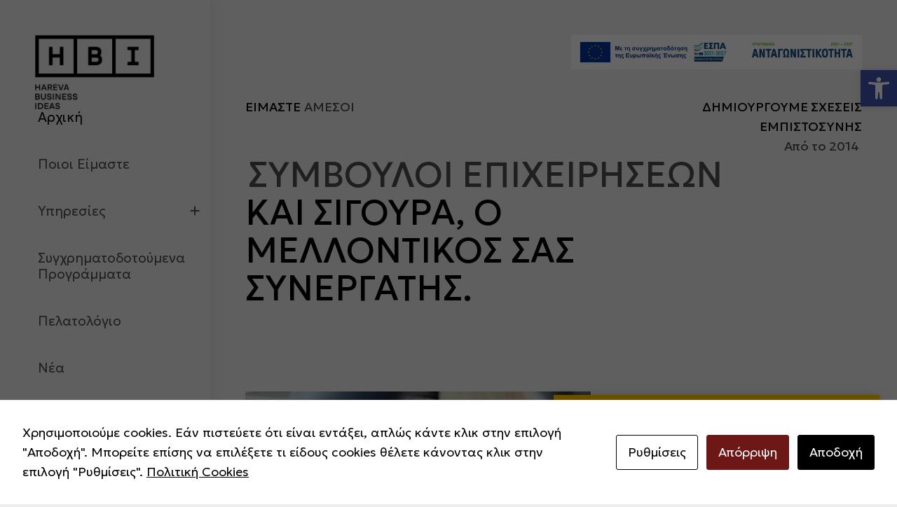

--- FILE ---
content_type: text/html; charset=UTF-8
request_url: https://hbiconsulting.eu/
body_size: 28523
content:
<!DOCTYPE html>
<!--[if !(IE 6) | !(IE 7) | !(IE 8)  ]><!-->
<html lang="el" class="no-js">
<!--<![endif]-->
<head>
	<meta charset="UTF-8" />
		<meta name="viewport" content="width=device-width, initial-scale=1, maximum-scale=1, user-scalable=0">
		<meta name="theme-color" content="#005757"/>	<link rel="profile" href="https://gmpg.org/xfn/11" />
	<meta name='robots' content='index, follow, max-image-preview:large, max-snippet:-1, max-video-preview:-1' />
	<style>img:is([sizes="auto" i], [sizes^="auto," i]) { contain-intrinsic-size: 3000px 1500px }</style>
	<link rel="alternate" hreflang="en" href="https://hbiconsulting.eu/en/" />
<link rel="alternate" hreflang="el" href="https://hbiconsulting.eu/" />
<link rel="alternate" hreflang="de" href="https://hbiconsulting.eu/de/" />
<link rel="alternate" hreflang="x-default" href="https://hbiconsulting.eu/" />

	<!-- This site is optimized with the Yoast SEO plugin v25.5 - https://yoast.com/wordpress/plugins/seo/ -->
	<title>Αρχική - HBI</title>
	<link rel="canonical" href="https://hbiconsulting.eu/" />
	<meta property="og:locale" content="el_GR" />
	<meta property="og:type" content="website" />
	<meta property="og:title" content="Αρχική - HBI" />
	<meta property="og:url" content="https://hbiconsulting.eu/" />
	<meta property="og:site_name" content="HBI" />
	<meta property="article:publisher" content="https://www.facebook.com/harevabusinessideas/" />
	<meta property="article:modified_time" content="2025-07-29T11:33:18+00:00" />
	<meta name="twitter:card" content="summary_large_image" />
	<script type="application/ld+json" class="yoast-schema-graph">{"@context":"https://schema.org","@graph":[{"@type":"WebPage","@id":"https://hbiconsulting.eu/","url":"https://hbiconsulting.eu/","name":"Αρχική - HBI","isPartOf":{"@id":"https://hbiconsulting.eu/#website"},"datePublished":"2020-09-02T15:58:52+00:00","dateModified":"2025-07-29T11:33:18+00:00","breadcrumb":{"@id":"https://hbiconsulting.eu/#breadcrumb"},"inLanguage":"el","potentialAction":[{"@type":"ReadAction","target":["https://hbiconsulting.eu/"]}]},{"@type":"BreadcrumbList","@id":"https://hbiconsulting.eu/#breadcrumb","itemListElement":[{"@type":"ListItem","position":1,"name":"Home"}]},{"@type":"WebSite","@id":"https://hbiconsulting.eu/#website","url":"https://hbiconsulting.eu/","name":"HBI","description":"BUSINESS IDEAS","potentialAction":[{"@type":"SearchAction","target":{"@type":"EntryPoint","urlTemplate":"https://hbiconsulting.eu/?s={search_term_string}"},"query-input":{"@type":"PropertyValueSpecification","valueRequired":true,"valueName":"search_term_string"}}],"inLanguage":"el"}]}</script>
	<!-- / Yoast SEO plugin. -->


<link rel='dns-prefetch' href='//fonts.googleapis.com' />
<link rel="alternate" type="application/rss+xml" title="Ροή RSS &raquo; HBI" href="https://hbiconsulting.eu/feed/" />
<script type="text/javascript">
/* <![CDATA[ */
window._wpemojiSettings = {"baseUrl":"https:\/\/s.w.org\/images\/core\/emoji\/16.0.1\/72x72\/","ext":".png","svgUrl":"https:\/\/s.w.org\/images\/core\/emoji\/16.0.1\/svg\/","svgExt":".svg","source":{"concatemoji":"https:\/\/hbiconsulting.eu\/wp-includes\/js\/wp-emoji-release.min.js?ver=6.8.3"}};
/*! This file is auto-generated */
!function(s,n){var o,i,e;function c(e){try{var t={supportTests:e,timestamp:(new Date).valueOf()};sessionStorage.setItem(o,JSON.stringify(t))}catch(e){}}function p(e,t,n){e.clearRect(0,0,e.canvas.width,e.canvas.height),e.fillText(t,0,0);var t=new Uint32Array(e.getImageData(0,0,e.canvas.width,e.canvas.height).data),a=(e.clearRect(0,0,e.canvas.width,e.canvas.height),e.fillText(n,0,0),new Uint32Array(e.getImageData(0,0,e.canvas.width,e.canvas.height).data));return t.every(function(e,t){return e===a[t]})}function u(e,t){e.clearRect(0,0,e.canvas.width,e.canvas.height),e.fillText(t,0,0);for(var n=e.getImageData(16,16,1,1),a=0;a<n.data.length;a++)if(0!==n.data[a])return!1;return!0}function f(e,t,n,a){switch(t){case"flag":return n(e,"\ud83c\udff3\ufe0f\u200d\u26a7\ufe0f","\ud83c\udff3\ufe0f\u200b\u26a7\ufe0f")?!1:!n(e,"\ud83c\udde8\ud83c\uddf6","\ud83c\udde8\u200b\ud83c\uddf6")&&!n(e,"\ud83c\udff4\udb40\udc67\udb40\udc62\udb40\udc65\udb40\udc6e\udb40\udc67\udb40\udc7f","\ud83c\udff4\u200b\udb40\udc67\u200b\udb40\udc62\u200b\udb40\udc65\u200b\udb40\udc6e\u200b\udb40\udc67\u200b\udb40\udc7f");case"emoji":return!a(e,"\ud83e\udedf")}return!1}function g(e,t,n,a){var r="undefined"!=typeof WorkerGlobalScope&&self instanceof WorkerGlobalScope?new OffscreenCanvas(300,150):s.createElement("canvas"),o=r.getContext("2d",{willReadFrequently:!0}),i=(o.textBaseline="top",o.font="600 32px Arial",{});return e.forEach(function(e){i[e]=t(o,e,n,a)}),i}function t(e){var t=s.createElement("script");t.src=e,t.defer=!0,s.head.appendChild(t)}"undefined"!=typeof Promise&&(o="wpEmojiSettingsSupports",i=["flag","emoji"],n.supports={everything:!0,everythingExceptFlag:!0},e=new Promise(function(e){s.addEventListener("DOMContentLoaded",e,{once:!0})}),new Promise(function(t){var n=function(){try{var e=JSON.parse(sessionStorage.getItem(o));if("object"==typeof e&&"number"==typeof e.timestamp&&(new Date).valueOf()<e.timestamp+604800&&"object"==typeof e.supportTests)return e.supportTests}catch(e){}return null}();if(!n){if("undefined"!=typeof Worker&&"undefined"!=typeof OffscreenCanvas&&"undefined"!=typeof URL&&URL.createObjectURL&&"undefined"!=typeof Blob)try{var e="postMessage("+g.toString()+"("+[JSON.stringify(i),f.toString(),p.toString(),u.toString()].join(",")+"));",a=new Blob([e],{type:"text/javascript"}),r=new Worker(URL.createObjectURL(a),{name:"wpTestEmojiSupports"});return void(r.onmessage=function(e){c(n=e.data),r.terminate(),t(n)})}catch(e){}c(n=g(i,f,p,u))}t(n)}).then(function(e){for(var t in e)n.supports[t]=e[t],n.supports.everything=n.supports.everything&&n.supports[t],"flag"!==t&&(n.supports.everythingExceptFlag=n.supports.everythingExceptFlag&&n.supports[t]);n.supports.everythingExceptFlag=n.supports.everythingExceptFlag&&!n.supports.flag,n.DOMReady=!1,n.readyCallback=function(){n.DOMReady=!0}}).then(function(){return e}).then(function(){var e;n.supports.everything||(n.readyCallback(),(e=n.source||{}).concatemoji?t(e.concatemoji):e.wpemoji&&e.twemoji&&(t(e.twemoji),t(e.wpemoji)))}))}((window,document),window._wpemojiSettings);
/* ]]> */
</script>
<style id='wp-emoji-styles-inline-css' type='text/css'>

	img.wp-smiley, img.emoji {
		display: inline !important;
		border: none !important;
		box-shadow: none !important;
		height: 1em !important;
		width: 1em !important;
		margin: 0 0.07em !important;
		vertical-align: -0.1em !important;
		background: none !important;
		padding: 0 !important;
	}
</style>
<link rel='stylesheet' id='wp-block-library-css' href='https://hbiconsulting.eu/wp-includes/css/dist/block-library/style.min.css?ver=6.8.3' type='text/css' media='all' />
<style id='wp-block-library-theme-inline-css' type='text/css'>
.wp-block-audio :where(figcaption){color:#555;font-size:13px;text-align:center}.is-dark-theme .wp-block-audio :where(figcaption){color:#ffffffa6}.wp-block-audio{margin:0 0 1em}.wp-block-code{border:1px solid #ccc;border-radius:4px;font-family:Menlo,Consolas,monaco,monospace;padding:.8em 1em}.wp-block-embed :where(figcaption){color:#555;font-size:13px;text-align:center}.is-dark-theme .wp-block-embed :where(figcaption){color:#ffffffa6}.wp-block-embed{margin:0 0 1em}.blocks-gallery-caption{color:#555;font-size:13px;text-align:center}.is-dark-theme .blocks-gallery-caption{color:#ffffffa6}:root :where(.wp-block-image figcaption){color:#555;font-size:13px;text-align:center}.is-dark-theme :root :where(.wp-block-image figcaption){color:#ffffffa6}.wp-block-image{margin:0 0 1em}.wp-block-pullquote{border-bottom:4px solid;border-top:4px solid;color:currentColor;margin-bottom:1.75em}.wp-block-pullquote cite,.wp-block-pullquote footer,.wp-block-pullquote__citation{color:currentColor;font-size:.8125em;font-style:normal;text-transform:uppercase}.wp-block-quote{border-left:.25em solid;margin:0 0 1.75em;padding-left:1em}.wp-block-quote cite,.wp-block-quote footer{color:currentColor;font-size:.8125em;font-style:normal;position:relative}.wp-block-quote:where(.has-text-align-right){border-left:none;border-right:.25em solid;padding-left:0;padding-right:1em}.wp-block-quote:where(.has-text-align-center){border:none;padding-left:0}.wp-block-quote.is-large,.wp-block-quote.is-style-large,.wp-block-quote:where(.is-style-plain){border:none}.wp-block-search .wp-block-search__label{font-weight:700}.wp-block-search__button{border:1px solid #ccc;padding:.375em .625em}:where(.wp-block-group.has-background){padding:1.25em 2.375em}.wp-block-separator.has-css-opacity{opacity:.4}.wp-block-separator{border:none;border-bottom:2px solid;margin-left:auto;margin-right:auto}.wp-block-separator.has-alpha-channel-opacity{opacity:1}.wp-block-separator:not(.is-style-wide):not(.is-style-dots){width:100px}.wp-block-separator.has-background:not(.is-style-dots){border-bottom:none;height:1px}.wp-block-separator.has-background:not(.is-style-wide):not(.is-style-dots){height:2px}.wp-block-table{margin:0 0 1em}.wp-block-table td,.wp-block-table th{word-break:normal}.wp-block-table :where(figcaption){color:#555;font-size:13px;text-align:center}.is-dark-theme .wp-block-table :where(figcaption){color:#ffffffa6}.wp-block-video :where(figcaption){color:#555;font-size:13px;text-align:center}.is-dark-theme .wp-block-video :where(figcaption){color:#ffffffa6}.wp-block-video{margin:0 0 1em}:root :where(.wp-block-template-part.has-background){margin-bottom:0;margin-top:0;padding:1.25em 2.375em}
</style>
<style id='classic-theme-styles-inline-css' type='text/css'>
/*! This file is auto-generated */
.wp-block-button__link{color:#fff;background-color:#32373c;border-radius:9999px;box-shadow:none;text-decoration:none;padding:calc(.667em + 2px) calc(1.333em + 2px);font-size:1.125em}.wp-block-file__button{background:#32373c;color:#fff;text-decoration:none}
</style>
<style id='safe-svg-svg-icon-style-inline-css' type='text/css'>
.safe-svg-cover{text-align:center}.safe-svg-cover .safe-svg-inside{display:inline-block;max-width:100%}.safe-svg-cover svg{height:100%;max-height:100%;max-width:100%;width:100%}

</style>
<style id='global-styles-inline-css' type='text/css'>
:root{--wp--preset--aspect-ratio--square: 1;--wp--preset--aspect-ratio--4-3: 4/3;--wp--preset--aspect-ratio--3-4: 3/4;--wp--preset--aspect-ratio--3-2: 3/2;--wp--preset--aspect-ratio--2-3: 2/3;--wp--preset--aspect-ratio--16-9: 16/9;--wp--preset--aspect-ratio--9-16: 9/16;--wp--preset--color--black: #000000;--wp--preset--color--cyan-bluish-gray: #abb8c3;--wp--preset--color--white: #FFF;--wp--preset--color--pale-pink: #f78da7;--wp--preset--color--vivid-red: #cf2e2e;--wp--preset--color--luminous-vivid-orange: #ff6900;--wp--preset--color--luminous-vivid-amber: #fcb900;--wp--preset--color--light-green-cyan: #7bdcb5;--wp--preset--color--vivid-green-cyan: #00d084;--wp--preset--color--pale-cyan-blue: #8ed1fc;--wp--preset--color--vivid-cyan-blue: #0693e3;--wp--preset--color--vivid-purple: #9b51e0;--wp--preset--color--accent: #005757;--wp--preset--color--dark-gray: #111;--wp--preset--color--light-gray: #767676;--wp--preset--gradient--vivid-cyan-blue-to-vivid-purple: linear-gradient(135deg,rgba(6,147,227,1) 0%,rgb(155,81,224) 100%);--wp--preset--gradient--light-green-cyan-to-vivid-green-cyan: linear-gradient(135deg,rgb(122,220,180) 0%,rgb(0,208,130) 100%);--wp--preset--gradient--luminous-vivid-amber-to-luminous-vivid-orange: linear-gradient(135deg,rgba(252,185,0,1) 0%,rgba(255,105,0,1) 100%);--wp--preset--gradient--luminous-vivid-orange-to-vivid-red: linear-gradient(135deg,rgba(255,105,0,1) 0%,rgb(207,46,46) 100%);--wp--preset--gradient--very-light-gray-to-cyan-bluish-gray: linear-gradient(135deg,rgb(238,238,238) 0%,rgb(169,184,195) 100%);--wp--preset--gradient--cool-to-warm-spectrum: linear-gradient(135deg,rgb(74,234,220) 0%,rgb(151,120,209) 20%,rgb(207,42,186) 40%,rgb(238,44,130) 60%,rgb(251,105,98) 80%,rgb(254,248,76) 100%);--wp--preset--gradient--blush-light-purple: linear-gradient(135deg,rgb(255,206,236) 0%,rgb(152,150,240) 100%);--wp--preset--gradient--blush-bordeaux: linear-gradient(135deg,rgb(254,205,165) 0%,rgb(254,45,45) 50%,rgb(107,0,62) 100%);--wp--preset--gradient--luminous-dusk: linear-gradient(135deg,rgb(255,203,112) 0%,rgb(199,81,192) 50%,rgb(65,88,208) 100%);--wp--preset--gradient--pale-ocean: linear-gradient(135deg,rgb(255,245,203) 0%,rgb(182,227,212) 50%,rgb(51,167,181) 100%);--wp--preset--gradient--electric-grass: linear-gradient(135deg,rgb(202,248,128) 0%,rgb(113,206,126) 100%);--wp--preset--gradient--midnight: linear-gradient(135deg,rgb(2,3,129) 0%,rgb(40,116,252) 100%);--wp--preset--font-size--small: 13px;--wp--preset--font-size--medium: 20px;--wp--preset--font-size--large: 36px;--wp--preset--font-size--x-large: 42px;--wp--preset--spacing--20: 0.44rem;--wp--preset--spacing--30: 0.67rem;--wp--preset--spacing--40: 1rem;--wp--preset--spacing--50: 1.5rem;--wp--preset--spacing--60: 2.25rem;--wp--preset--spacing--70: 3.38rem;--wp--preset--spacing--80: 5.06rem;--wp--preset--shadow--natural: 6px 6px 9px rgba(0, 0, 0, 0.2);--wp--preset--shadow--deep: 12px 12px 50px rgba(0, 0, 0, 0.4);--wp--preset--shadow--sharp: 6px 6px 0px rgba(0, 0, 0, 0.2);--wp--preset--shadow--outlined: 6px 6px 0px -3px rgba(255, 255, 255, 1), 6px 6px rgba(0, 0, 0, 1);--wp--preset--shadow--crisp: 6px 6px 0px rgba(0, 0, 0, 1);}:where(.is-layout-flex){gap: 0.5em;}:where(.is-layout-grid){gap: 0.5em;}body .is-layout-flex{display: flex;}.is-layout-flex{flex-wrap: wrap;align-items: center;}.is-layout-flex > :is(*, div){margin: 0;}body .is-layout-grid{display: grid;}.is-layout-grid > :is(*, div){margin: 0;}:where(.wp-block-columns.is-layout-flex){gap: 2em;}:where(.wp-block-columns.is-layout-grid){gap: 2em;}:where(.wp-block-post-template.is-layout-flex){gap: 1.25em;}:where(.wp-block-post-template.is-layout-grid){gap: 1.25em;}.has-black-color{color: var(--wp--preset--color--black) !important;}.has-cyan-bluish-gray-color{color: var(--wp--preset--color--cyan-bluish-gray) !important;}.has-white-color{color: var(--wp--preset--color--white) !important;}.has-pale-pink-color{color: var(--wp--preset--color--pale-pink) !important;}.has-vivid-red-color{color: var(--wp--preset--color--vivid-red) !important;}.has-luminous-vivid-orange-color{color: var(--wp--preset--color--luminous-vivid-orange) !important;}.has-luminous-vivid-amber-color{color: var(--wp--preset--color--luminous-vivid-amber) !important;}.has-light-green-cyan-color{color: var(--wp--preset--color--light-green-cyan) !important;}.has-vivid-green-cyan-color{color: var(--wp--preset--color--vivid-green-cyan) !important;}.has-pale-cyan-blue-color{color: var(--wp--preset--color--pale-cyan-blue) !important;}.has-vivid-cyan-blue-color{color: var(--wp--preset--color--vivid-cyan-blue) !important;}.has-vivid-purple-color{color: var(--wp--preset--color--vivid-purple) !important;}.has-black-background-color{background-color: var(--wp--preset--color--black) !important;}.has-cyan-bluish-gray-background-color{background-color: var(--wp--preset--color--cyan-bluish-gray) !important;}.has-white-background-color{background-color: var(--wp--preset--color--white) !important;}.has-pale-pink-background-color{background-color: var(--wp--preset--color--pale-pink) !important;}.has-vivid-red-background-color{background-color: var(--wp--preset--color--vivid-red) !important;}.has-luminous-vivid-orange-background-color{background-color: var(--wp--preset--color--luminous-vivid-orange) !important;}.has-luminous-vivid-amber-background-color{background-color: var(--wp--preset--color--luminous-vivid-amber) !important;}.has-light-green-cyan-background-color{background-color: var(--wp--preset--color--light-green-cyan) !important;}.has-vivid-green-cyan-background-color{background-color: var(--wp--preset--color--vivid-green-cyan) !important;}.has-pale-cyan-blue-background-color{background-color: var(--wp--preset--color--pale-cyan-blue) !important;}.has-vivid-cyan-blue-background-color{background-color: var(--wp--preset--color--vivid-cyan-blue) !important;}.has-vivid-purple-background-color{background-color: var(--wp--preset--color--vivid-purple) !important;}.has-black-border-color{border-color: var(--wp--preset--color--black) !important;}.has-cyan-bluish-gray-border-color{border-color: var(--wp--preset--color--cyan-bluish-gray) !important;}.has-white-border-color{border-color: var(--wp--preset--color--white) !important;}.has-pale-pink-border-color{border-color: var(--wp--preset--color--pale-pink) !important;}.has-vivid-red-border-color{border-color: var(--wp--preset--color--vivid-red) !important;}.has-luminous-vivid-orange-border-color{border-color: var(--wp--preset--color--luminous-vivid-orange) !important;}.has-luminous-vivid-amber-border-color{border-color: var(--wp--preset--color--luminous-vivid-amber) !important;}.has-light-green-cyan-border-color{border-color: var(--wp--preset--color--light-green-cyan) !important;}.has-vivid-green-cyan-border-color{border-color: var(--wp--preset--color--vivid-green-cyan) !important;}.has-pale-cyan-blue-border-color{border-color: var(--wp--preset--color--pale-cyan-blue) !important;}.has-vivid-cyan-blue-border-color{border-color: var(--wp--preset--color--vivid-cyan-blue) !important;}.has-vivid-purple-border-color{border-color: var(--wp--preset--color--vivid-purple) !important;}.has-vivid-cyan-blue-to-vivid-purple-gradient-background{background: var(--wp--preset--gradient--vivid-cyan-blue-to-vivid-purple) !important;}.has-light-green-cyan-to-vivid-green-cyan-gradient-background{background: var(--wp--preset--gradient--light-green-cyan-to-vivid-green-cyan) !important;}.has-luminous-vivid-amber-to-luminous-vivid-orange-gradient-background{background: var(--wp--preset--gradient--luminous-vivid-amber-to-luminous-vivid-orange) !important;}.has-luminous-vivid-orange-to-vivid-red-gradient-background{background: var(--wp--preset--gradient--luminous-vivid-orange-to-vivid-red) !important;}.has-very-light-gray-to-cyan-bluish-gray-gradient-background{background: var(--wp--preset--gradient--very-light-gray-to-cyan-bluish-gray) !important;}.has-cool-to-warm-spectrum-gradient-background{background: var(--wp--preset--gradient--cool-to-warm-spectrum) !important;}.has-blush-light-purple-gradient-background{background: var(--wp--preset--gradient--blush-light-purple) !important;}.has-blush-bordeaux-gradient-background{background: var(--wp--preset--gradient--blush-bordeaux) !important;}.has-luminous-dusk-gradient-background{background: var(--wp--preset--gradient--luminous-dusk) !important;}.has-pale-ocean-gradient-background{background: var(--wp--preset--gradient--pale-ocean) !important;}.has-electric-grass-gradient-background{background: var(--wp--preset--gradient--electric-grass) !important;}.has-midnight-gradient-background{background: var(--wp--preset--gradient--midnight) !important;}.has-small-font-size{font-size: var(--wp--preset--font-size--small) !important;}.has-medium-font-size{font-size: var(--wp--preset--font-size--medium) !important;}.has-large-font-size{font-size: var(--wp--preset--font-size--large) !important;}.has-x-large-font-size{font-size: var(--wp--preset--font-size--x-large) !important;}
:where(.wp-block-post-template.is-layout-flex){gap: 1.25em;}:where(.wp-block-post-template.is-layout-grid){gap: 1.25em;}
:where(.wp-block-columns.is-layout-flex){gap: 2em;}:where(.wp-block-columns.is-layout-grid){gap: 2em;}
:root :where(.wp-block-pullquote){font-size: 1.5em;line-height: 1.6;}
</style>
<link rel='stylesheet' id='contact-form-7-css' href='https://hbiconsulting.eu/wp-content/plugins/contact-form-7/includes/css/styles.css?ver=6.1' type='text/css' media='all' />
<link rel='stylesheet' id='cookies-and-content-security-policy-css' href='https://hbiconsulting.eu/wp-content/plugins/cookies-and-content-security-policy/css/cookies-and-content-security-policy.min.css?ver=2.29' type='text/css' media='all' />
<link rel='stylesheet' id='wpml-menu-item-0-css' href='https://hbiconsulting.eu/wp-content/plugins/sitepress-multilingual-cms/templates/language-switchers/menu-item/style.min.css?ver=1' type='text/css' media='all' />
<link rel='stylesheet' id='pojo-a11y-css' href='https://hbiconsulting.eu/wp-content/plugins/pojo-accessibility/modules/legacy/assets/css/style.min.css?ver=1.0.0' type='text/css' media='all' />
<link rel='stylesheet' id='the7-font-css' href='https://hbiconsulting.eu/wp-content/themes/dt-the7/fonts/icomoon-the7-font/icomoon-the7-font.min.css?ver=11.9.0' type='text/css' media='all' />
<link rel='stylesheet' id='the7-awesome-fonts-css' href='https://hbiconsulting.eu/wp-content/themes/dt-the7/fonts/FontAwesome/css/all.min.css?ver=11.9.0' type='text/css' media='all' />
<link rel='stylesheet' id='the7-icomoon-numbers-32x32-css' href='https://hbiconsulting.eu/wp-content/uploads/smile_fonts/icomoon-numbers-32x32/icomoon-numbers-32x32.css?ver=6.8.3' type='text/css' media='all' />
<link rel='stylesheet' id='js_composer_front-css' href='//hbiconsulting.eu/wp-content/uploads/js_composer/js_composer_front_custom.css?ver=8.4.1' type='text/css' media='all' />
<link rel='stylesheet' id='dt-web-fonts-css' href='https://fonts.googleapis.com/css?family=Roboto:400,600,700%7CGeologica:300,300italic,400,600,700' type='text/css' media='all' />
<link rel='stylesheet' id='dt-main-css' href='https://hbiconsulting.eu/wp-content/themes/dt-the7/css/main.min.css?ver=11.9.0' type='text/css' media='all' />
<link rel='stylesheet' id='the7-custom-scrollbar-css' href='https://hbiconsulting.eu/wp-content/themes/dt-the7/lib/custom-scrollbar/custom-scrollbar.min.css?ver=11.9.0' type='text/css' media='all' />
<link rel='stylesheet' id='the7-wpbakery-css' href='https://hbiconsulting.eu/wp-content/themes/dt-the7/css/wpbakery.min.css?ver=11.9.0' type='text/css' media='all' />
<link rel='stylesheet' id='the7-core-css' href='https://hbiconsulting.eu/wp-content/plugins/dt-the7-core/assets/css/post-type.min.css?ver=2.7.10' type='text/css' media='all' />
<link rel='stylesheet' id='the7-css-vars-css' href='https://hbiconsulting.eu/wp-content/uploads/the7-css/css-vars.css?ver=72adee22f269' type='text/css' media='all' />
<link rel='stylesheet' id='dt-custom-css' href='https://hbiconsulting.eu/wp-content/uploads/the7-css/custom.css?ver=72adee22f269' type='text/css' media='all' />
<link rel='stylesheet' id='dt-media-css' href='https://hbiconsulting.eu/wp-content/uploads/the7-css/media.css?ver=72adee22f269' type='text/css' media='all' />
<link rel='stylesheet' id='the7-mega-menu-css' href='https://hbiconsulting.eu/wp-content/uploads/the7-css/mega-menu.css?ver=72adee22f269' type='text/css' media='all' />
<link rel='stylesheet' id='the7-elements-albums-portfolio-css' href='https://hbiconsulting.eu/wp-content/uploads/the7-css/the7-elements-albums-portfolio.css?ver=72adee22f269' type='text/css' media='all' />
<link rel='stylesheet' id='the7-elements-css' href='https://hbiconsulting.eu/wp-content/uploads/the7-css/post-type-dynamic.css?ver=72adee22f269' type='text/css' media='all' />
<link rel='stylesheet' id='style-css' href='https://hbiconsulting.eu/wp-content/themes/dt-the7-child/style.css?ver=11.9.0' type='text/css' media='all' />
<link rel='stylesheet' id='ultimate-vc-addons-style-css' href='https://hbiconsulting.eu/wp-content/plugins/Ultimate_VC_Addons/assets/min-css/style.min.css?ver=3.20.3' type='text/css' media='all' />
<link rel='stylesheet' id='ultimate-vc-addons-fancytext-style-css' href='https://hbiconsulting.eu/wp-content/plugins/Ultimate_VC_Addons/assets/min-css/fancytext.min.css?ver=3.20.3' type='text/css' media='all' />
<link rel='stylesheet' id='ultimate-vc-addons-headings-style-css' href='https://hbiconsulting.eu/wp-content/plugins/Ultimate_VC_Addons/assets/min-css/headings.min.css?ver=3.20.3' type='text/css' media='all' />
<link rel='stylesheet' id='ultimate-vc-addons-animate-css' href='https://hbiconsulting.eu/wp-content/plugins/Ultimate_VC_Addons/assets/min-css/animate.min.css?ver=3.20.3' type='text/css' media='all' />
<link rel='stylesheet' id='ultimate-vc-addons-stats-counter-style-css' href='https://hbiconsulting.eu/wp-content/plugins/Ultimate_VC_Addons/assets/min-css/stats-counter.min.css?ver=3.20.3' type='text/css' media='all' />
<script type="text/javascript" src="https://hbiconsulting.eu/wp-includes/js/jquery/jquery.min.js?ver=3.7.1" id="jquery-core-js"></script>
<script type="text/javascript" src="https://hbiconsulting.eu/wp-includes/js/jquery/jquery-migrate.min.js?ver=3.4.1" id="jquery-migrate-js"></script>
<script type="text/javascript" id="wpml-cookie-js-extra">
/* <![CDATA[ */
var wpml_cookies = {"wp-wpml_current_language":{"value":"el","expires":1,"path":"\/"}};
var wpml_cookies = {"wp-wpml_current_language":{"value":"el","expires":1,"path":"\/"}};
/* ]]> */
</script>
<script type="text/javascript" src="https://hbiconsulting.eu/wp-content/plugins/sitepress-multilingual-cms/res/js/cookies/language-cookie.js?ver=476000" id="wpml-cookie-js" defer="defer" data-wp-strategy="defer"></script>
<script type="text/javascript" src="https://hbiconsulting.eu/wp-content/plugins/jquery-remove-upcase-accents/js/jquery.remove-upcase-accents.js?ver=1.1.1" id="jquery-remove-upcase-accents-js"></script>
<script type="text/javascript" id="dt-above-fold-js-extra">
/* <![CDATA[ */
var dtLocal = {"themeUrl":"https:\/\/hbiconsulting.eu\/wp-content\/themes\/dt-the7","passText":"To view this protected post, enter the password below:","moreButtonText":{"loading":"Loading...","loadMore":"Load more"},"postID":"57911","ajaxurl":"https:\/\/hbiconsulting.eu\/wp-admin\/admin-ajax.php","REST":{"baseUrl":"https:\/\/hbiconsulting.eu\/wp-json\/the7\/v1","endpoints":{"sendMail":"\/send-mail"}},"contactMessages":{"required":"\u0388\u03bd\u03b1 \u03ae \u03c0\u03b5\u03c1\u03b9\u03c3\u03c3\u03cc\u03c4\u03b5\u03c1\u03b1 \u03c0\u03b5\u03b4\u03af\u03b1 \u03c0\u03b1\u03c1\u03bf\u03c5\u03c3\u03b9\u03ac\u03b6\u03bf\u03c5\u03bd \u03c3\u03c6\u03ac\u03bb\u03bc\u03b1. \u03a0\u03b1\u03c1\u03b1\u03ba\u03b1\u03bb\u03bf\u03cd\u03bc\u03b5 \u03b5\u03bb\u03ad\u03b3\u03be\u03c4\u03b5 \u03c4\u03b1 \u03ba\u03b1\u03b9 \u03c0\u03c1\u03bf\u03c3\u03c0\u03b1\u03b8\u03ae\u03c3\u03c4\u03b5 \u03be\u03b1\u03bd\u03ac.","terms":"Please accept the privacy policy.","fillTheCaptchaError":"Please, fill the captcha."},"captchaSiteKey":"","ajaxNonce":"6622bded4c","pageData":{"type":"page","template":"page","layout":null},"themeSettings":{"smoothScroll":"off","lazyLoading":false,"desktopHeader":{"height":""},"ToggleCaptionEnabled":"disabled","ToggleCaption":"Navigation","floatingHeader":{"showAfter":94,"showMenu":true,"height":90,"logo":{"showLogo":true,"html":"<img class=\" preload-me\" src=\"https:\/\/hbiconsulting.eu\/wp-content\/uploads\/2022\/03\/hareva_logo_new.png\" srcset=\"https:\/\/hbiconsulting.eu\/wp-content\/uploads\/2022\/03\/hareva_logo_new.png 237w, https:\/\/hbiconsulting.eu\/wp-content\/uploads\/2022\/03\/hareva_logo_new.png 237w\" width=\"237\" height=\"51\"   sizes=\"237px\" alt=\"HBI\" \/>","url":"https:\/\/hbiconsulting.eu\/"}},"topLine":{"floatingTopLine":{"logo":{"showLogo":false,"html":""}}},"mobileHeader":{"firstSwitchPoint":992,"secondSwitchPoint":600,"firstSwitchPointHeight":60,"secondSwitchPointHeight":60,"mobileToggleCaptionEnabled":"disabled","mobileToggleCaption":"Menu"},"stickyMobileHeaderFirstSwitch":{"logo":{"html":"<img class=\" preload-me\" src=\"https:\/\/hbiconsulting.eu\/wp-content\/uploads\/2025\/06\/HBI_logo.png\" srcset=\"https:\/\/hbiconsulting.eu\/wp-content\/uploads\/2025\/06\/HBI_logo.png 345w, https:\/\/hbiconsulting.eu\/wp-content\/uploads\/2025\/06\/HBI_logo.png 345w\" width=\"345\" height=\"215\"   sizes=\"345px\" alt=\"HBI\" \/>"}},"stickyMobileHeaderSecondSwitch":{"logo":{"html":"<img class=\" preload-me\" src=\"https:\/\/hbiconsulting.eu\/wp-content\/uploads\/2025\/06\/HBI_logo.png\" srcset=\"https:\/\/hbiconsulting.eu\/wp-content\/uploads\/2025\/06\/HBI_logo.png 345w, https:\/\/hbiconsulting.eu\/wp-content\/uploads\/2025\/06\/HBI_logo.png 345w\" width=\"345\" height=\"215\"   sizes=\"345px\" alt=\"HBI\" \/>"}},"sidebar":{"switchPoint":990},"boxedWidth":"1280px"},"VCMobileScreenWidth":"778"};
var dtShare = {"shareButtonText":{"facebook":"Share on Facebook","twitter":"Tweet","pinterest":"Pin it","linkedin":"Share on Linkedin","whatsapp":"Share on Whatsapp"},"overlayOpacity":"85"};
/* ]]> */
</script>
<script type="text/javascript" src="https://hbiconsulting.eu/wp-content/themes/dt-the7/js/above-the-fold.min.js?ver=11.9.0" id="dt-above-fold-js"></script>
<script type="text/javascript" src="https://hbiconsulting.eu/wp-content/plugins/Ultimate_VC_Addons/assets/min-js/ultimate-params.min.js?ver=3.20.3" id="ultimate-vc-addons-params-js"></script>
<script type="text/javascript" src="https://hbiconsulting.eu/wp-content/plugins/Ultimate_VC_Addons/assets/min-js/jquery-appear.min.js?ver=3.20.3" id="ultimate-vc-addons-appear-js"></script>
<script type="text/javascript" src="https://hbiconsulting.eu/wp-content/plugins/Ultimate_VC_Addons/assets/min-js/custom.min.js?ver=3.20.3" id="ultimate-vc-addons-custom-js"></script>
<script type="text/javascript" src="https://hbiconsulting.eu/wp-content/plugins/Ultimate_VC_Addons/assets/min-js/headings.min.js?ver=3.20.3" id="ultimate-vc-addons-headings-script-js"></script>
<script type="text/javascript" src="https://hbiconsulting.eu/wp-content/plugins/Ultimate_VC_Addons/assets/min-js/countUp.min.js?ver=3.20.3" id="ultimate-vc-addons-stats-counter-js-js"></script>
<script></script><link rel="https://api.w.org/" href="https://hbiconsulting.eu/wp-json/" /><link rel="alternate" title="JSON" type="application/json" href="https://hbiconsulting.eu/wp-json/wp/v2/pages/57911" /><link rel="EditURI" type="application/rsd+xml" title="RSD" href="https://hbiconsulting.eu/xmlrpc.php?rsd" />
<meta name="generator" content="WordPress 6.8.3" />
<link rel='shortlink' href='https://hbiconsulting.eu/' />
<link rel="alternate" title="oEmbed (JSON)" type="application/json+oembed" href="https://hbiconsulting.eu/wp-json/oembed/1.0/embed?url=https%3A%2F%2Fhbiconsulting.eu%2F" />
<link rel="alternate" title="oEmbed (XML)" type="text/xml+oembed" href="https://hbiconsulting.eu/wp-json/oembed/1.0/embed?url=https%3A%2F%2Fhbiconsulting.eu%2F&#038;format=xml" />
<meta name="generator" content="WPML ver:4.7.6 stt:1,3,13;" />
<style type="text/css">
#pojo-a11y-toolbar .pojo-a11y-toolbar-toggle a{ background-color: #4054b2;	color: #ffffff;}
#pojo-a11y-toolbar .pojo-a11y-toolbar-overlay, #pojo-a11y-toolbar .pojo-a11y-toolbar-overlay ul.pojo-a11y-toolbar-items.pojo-a11y-links{ border-color: #4054b2;}
body.pojo-a11y-focusable a:focus{ outline-style: solid !important;	outline-width: 1px !important;	outline-color: #FF0000 !important;}
#pojo-a11y-toolbar{ top: 100px !important;}
#pojo-a11y-toolbar .pojo-a11y-toolbar-overlay{ background-color: #ffffff;}
#pojo-a11y-toolbar .pojo-a11y-toolbar-overlay ul.pojo-a11y-toolbar-items li.pojo-a11y-toolbar-item a, #pojo-a11y-toolbar .pojo-a11y-toolbar-overlay p.pojo-a11y-toolbar-title{ color: #333333;}
#pojo-a11y-toolbar .pojo-a11y-toolbar-overlay ul.pojo-a11y-toolbar-items li.pojo-a11y-toolbar-item a.active{ background-color: #4054b2;	color: #ffffff;}
@media (max-width: 767px) { #pojo-a11y-toolbar { top: 200px !important; } }</style><meta name="generator" content="Powered by WPBakery Page Builder - drag and drop page builder for WordPress."/>
<style type="text/css" id="cookies-and-content-security-policy-css-custom">.modal-cacsp-position .modal-cacsp-box .modal-cacsp-btns .modal-cacsp-btn.modal-cacsp-btn-refuse,.modal-cacsp-position .modal-cacsp-box .modal-cacsp-btns .modal-cacsp-btn.modal-cacsp-btn-refuse-all {background-color: #6d1717;}.modal-cacsp-position .modal-cacsp-box .modal-cacsp-btns .modal-cacsp-btn.modal-cacsp-btn-refuse,.modal-cacsp-position .modal-cacsp-box .modal-cacsp-btns .modal-cacsp-btn.modal-cacsp-btn-refuse-all {border-color: #6d1717;}.modal-cacsp-position .modal-cacsp-box .modal-cacsp-btns .modal-cacsp-btn.modal-cacsp-btn-accept,.modal-cacsp-position .modal-cacsp-box .modal-cacsp-btns .modal-cacsp-btn.modal-cacsp-btn-accept-all {background-color: #000000;}.modal-cacsp-position .modal-cacsp-box .modal-cacsp-btns .modal-cacsp-btn.modal-cacsp-btn-accept,.modal-cacsp-position .modal-cacsp-box .modal-cacsp-btns .modal-cacsp-btn.modal-cacsp-btn-accept-all {border-color: #000000;}</style><link rel="icon" href="https://hbiconsulting.eu/wp-content/uploads/2025/07/cropped-hbi_fav-32x32.png" sizes="32x32" />
<link rel="icon" href="https://hbiconsulting.eu/wp-content/uploads/2025/07/cropped-hbi_fav-192x192.png" sizes="192x192" />
<link rel="apple-touch-icon" href="https://hbiconsulting.eu/wp-content/uploads/2025/07/cropped-hbi_fav-180x180.png" />
<meta name="msapplication-TileImage" content="https://hbiconsulting.eu/wp-content/uploads/2025/07/cropped-hbi_fav-270x270.png" />
<style type="text/css" data-type="vc_shortcodes-custom-css">.vc_custom_1751614679916{padding-top: 50px !important;padding-bottom: 0px !important;}.vc_custom_1749650094498{margin-bottom: 120px !important;}.vc_custom_1749650100299{margin-bottom: 120px !important;}.vc_custom_1752566746129{margin-bottom: 80px !important;}.vc_custom_1751381223688{margin-bottom: 120px !important;}.vc_custom_1749650119313{margin-bottom: 120px !important;}.vc_custom_1752566775231{margin-bottom: 80px !important;}.vc_custom_1749650136634{margin-bottom: 120px !important;}.vc_custom_1749650142602{margin-bottom: 120px !important;}.vc_custom_1751382029093{margin-bottom: 120px !important;}.vc_custom_1752565570329{margin-bottom: 40px !important;}.vc_custom_1751380997458{margin-bottom: 35px !important;}.vc_custom_1752565671272{margin-bottom: 40px !important;}.vc_custom_1751466216810{margin-bottom: 35px !important;}.vc_custom_1751382451445{margin-bottom: 35px !important;}</style><noscript><style> .wpb_animate_when_almost_visible { opacity: 1; }</style></noscript><style id='the7-custom-inline-css' type='text/css'>
.sub-nav .menu-item i.fa,
.sub-nav .menu-item i.fas,
.sub-nav .menu-item i.far,
.sub-nav .menu-item i.fab {
	text-align: center;
	width: 1.25em;
}
</style>
</head>
<body id="the7-body" class="home wp-singular page-template-default page page-id-57911 wp-embed-responsive wp-theme-dt-the7 wp-child-theme-dt-the7-child the7-core-ver-2.7.10 title-off dt-responsive-on header-side-left right-mobile-menu-close-icon ouside-menu-close-icon mobile-hamburger-close-bg-enable  fade-medium-mobile-menu-close-icon fade-medium-menu-close-icon srcset-enabled btn-flat custom-btn-color btn-bg-off custom-btn-hover-color sticky-mobile-header first-switch-logo-left first-switch-menu-right second-switch-logo-left second-switch-menu-right right-mobile-menu popup-message-style the7-ver-11.9.0 dt-fa-compatibility wpb-js-composer js-comp-ver-8.4.1 vc_responsive">
<!-- The7 11.9.0 -->

<div id="page" >
	<a class="skip-link screen-reader-text" href="#content">Skip to content</a>

<div class="masthead side-header v-center widgets full-height h-justify shadow-decoration shadow-mobile-header-decoration sub-downwards small-mobile-menu-icon dt-parent-menu-clickable show-sub-menu-on-hover show-device-logo show-mobile-logo" role="banner">
	

	<div class="top-bar top-bar-empty top-bar-line-hide">
	<div class="top-bar-bg" ></div>
	<div class="mini-widgets left-widgets"></div><div class="mini-widgets right-widgets"></div></div>

	<header class="header-bar">

		<div class="branding">
	<div id="site-title" class="assistive-text">HBI</div>
	<div id="site-description" class="assistive-text">BUSINESS IDEAS</div>
	<a class="" href="https://hbiconsulting.eu/"><img class=" preload-me" src="https://hbiconsulting.eu/wp-content/uploads/2025/06/HBI_logo.png" srcset="https://hbiconsulting.eu/wp-content/uploads/2025/06/HBI_logo.png 345w, https://hbiconsulting.eu/wp-content/uploads/2025/06/HBI_logo.png 345w" width="345" height="215"   sizes="345px" alt="HBI" /><img class="mobile-logo preload-me" src="https://hbiconsulting.eu/wp-content/uploads/2025/06/HBI_logo.png" srcset="https://hbiconsulting.eu/wp-content/uploads/2025/06/HBI_logo.png 345w, https://hbiconsulting.eu/wp-content/uploads/2025/06/HBI_logo.png 345w" width="345" height="215"   sizes="345px" alt="HBI" /></a></div>

		<ul id="primary-menu" class="main-nav outside-item-remove-margin"><li class="menu-item menu-item-type-post_type menu-item-object-page menu-item-home current-menu-item page_item page-item-57911 current_page_item menu-item-57919 act first depth-0"><a href='https://hbiconsulting.eu/' data-level='1'><span class="menu-item-text"><span class="menu-text">Αρχική</span></span></a></li> <li class="menu-item menu-item-type-post_type menu-item-object-page menu-item-57826 depth-0"><a href='https://hbiconsulting.eu/poioi-eimaste/' data-level='1'><span class="menu-item-text"><span class="menu-text">Ποιοι Είμαστε</span></span></a></li> <li class="menu-item menu-item-type-post_type menu-item-object-page menu-item-has-children menu-item-57935 has-children depth-0"><a href='https://hbiconsulting.eu/yphresies/' data-level='1'><span class="menu-item-text"><span class="menu-text">Υπηρεσίες</span></span></a><ul class="sub-nav level-arrows-on"><li class="menu-item menu-item-type-post_type menu-item-object-page menu-item-58017 first depth-1"><a href='https://hbiconsulting.eu/diasfalish-poiotitas-uphrsies-pistopoihsis/' data-level='2'><span class="menu-item-text"><span class="menu-text">Διασφάλιση Ποιότητας &#038; Υπηρεσίες Πιστοποίησης</span></span></a></li> <li class="menu-item menu-item-type-post_type menu-item-object-page menu-item-61471 depth-1"><a href='https://hbiconsulting.eu/programmata-epidotisis/' data-level='2'><span class="menu-item-text"><span class="menu-text">Προγράμματα Επιδότησης</span></span></a></li> <li class="menu-item menu-item-type-post_type menu-item-object-page menu-item-61470 depth-1"><a href='https://hbiconsulting.eu/anadiorganwsi-veltiwsi-diadikasiwn/' data-level='2'><span class="menu-item-text"><span class="menu-text">Αναδιοργάνωση και Βελτίωση Διαδικασιών</span></span></a></li> <li class="menu-item menu-item-type-post_type menu-item-object-page menu-item-58021 depth-1"><a href='https://hbiconsulting.eu/oikonomotexnikes-meletes/' data-level='2'><span class="menu-item-text"><span class="menu-text">Οικονομοτεχνικές Μελέτες</span></span></a></li> <li class="menu-item menu-item-type-post_type menu-item-object-page menu-item-58018 depth-1"><a href='https://hbiconsulting.eu/meletes-ereunitika-programmata/' data-level='2'><span class="menu-item-text"><span class="menu-text">Ερευνητικά Προγράμματα</span></span></a></li> <li class="menu-item menu-item-type-post_type menu-item-object-page menu-item-61467 depth-1"><a href='https://hbiconsulting.eu/olokliromenes-ypiresies-gia-tin-kainotomia-apo-ton-schediasmo-stin-axiologisi/' data-level='2'><span class="menu-item-text"><span class="menu-text">Ολοκληρωμένες υπηρεσίες για την καινοτομία</span></span></a></li> <li class="menu-item menu-item-type-post_type menu-item-object-page menu-item-61474 depth-1"><a href='https://hbiconsulting.eu/%cf%85%cf%80%ce%b7%cf%81%ce%b5%cf%83%ce%af%ce%b5%cf%82%cf%83%cf%85%ce%bc%ce%b2%ce%bf%cf%8d%ce%bb%ce%bf%cf%85/' data-level='2'><span class="menu-item-text"><span class="menu-text">Υπηρεσίες Συμβούλου Τεχνικής Υποστήριξης Δημόσιων Φορέων</span></span></a></li> <li class="menu-item menu-item-type-post_type menu-item-object-page menu-item-61738 depth-1"><a href='https://hbiconsulting.eu/%cf%83%cf%85%ce%bc%ce%b2%ce%bf%cf%85%ce%bb%ce%b5%cf%85%cf%84%ce%b9%ce%ba%ce%ad%cf%82-%cf%85%cf%80%ce%b7%cf%81%ce%b5%cf%83%ce%af%ce%b5%cf%82/' data-level='2'><span class="menu-item-text"><span class="menu-text">Συμβουλευτικές Υπηρεσίες Διαχείρισης Κινδύνων Οργανισμών Δημοσίου &#038; Ιδιωτικού Τομέα</span></span></a></li> <li class="menu-item menu-item-type-post_type menu-item-object-page menu-item-61739 depth-1"><a href='https://hbiconsulting.eu/nis2/' data-level='2'><span class="menu-item-text"><span class="menu-text">NIS2</span></span></a></li> <li class="menu-item menu-item-type-post_type menu-item-object-page menu-item-61469 depth-1"><a href='https://hbiconsulting.eu/evropaiki-odigia-gia-tin-etairiki-viosimotita-csrd/' data-level='2'><span class="menu-item-text"><span class="menu-text">CSRD</span></span></a></li> <li class="menu-item menu-item-type-post_type menu-item-object-page menu-item-58019 depth-1"><a href='https://hbiconsulting.eu/gdpr/' data-level='2'><span class="menu-item-text"><span class="menu-text">GDPR</span></span></a></li> <li class="menu-item menu-item-type-post_type menu-item-object-page menu-item-58583 depth-1"><a href='https://hbiconsulting.eu/%cf%85%cf%80%ce%b7%cf%81%ce%b5%cf%83%ce%af%ce%b5%cf%82-%ce%b4%ce%b7%ce%bc%ce%bf%cf%83%ce%b9%cf%8c%cf%84%ce%b7%cf%84%ce%b1%cf%82/' data-level='2'><span class="menu-item-text"><span class="menu-text">Υπηρεσίες Δημοσιότητας</span></span></a></li> </ul></li> <li class="menu-item menu-item-type-post_type menu-item-object-page menu-item-61541 depth-0"><a href='https://hbiconsulting.eu/programmata/' data-level='1'><span class="menu-item-text"><span class="menu-text">Συγχρηματοδοτούμενα Προγράμματα</span></span></a></li> <li class="menu-item menu-item-type-post_type menu-item-object-page menu-item-61435 depth-0"><a href='https://hbiconsulting.eu/pelatologio/' data-level='1'><span class="menu-item-text"><span class="menu-text">Πελατολόγιο</span></span></a></li> <li class="menu-item menu-item-type-post_type menu-item-object-page menu-item-58670 depth-0"><a href='https://hbiconsulting.eu/nea/' data-level='1'><span class="menu-item-text"><span class="menu-text">Νέα</span></span></a></li> <li class="menu-item menu-item-type-post_type menu-item-object-page menu-item-57708 depth-0"><a href='https://hbiconsulting.eu/epikoinonia/' data-level='1'><span class="menu-item-text"><span class="menu-text">Επικοινωνία</span></span></a></li> <li class="menu-item wpml-ls-slot-183 wpml-ls-item wpml-ls-item-el wpml-ls-current-language wpml-ls-menu-item menu-item-type-wpml_ls_menu_item menu-item-object-wpml_ls_menu_item menu-item-has-children menu-item-wpml-ls-183-el last has-children depth-0"><a href='https://hbiconsulting.eu/' title='Αλλαγή σε ΕΛ' data-level='1'><span class="menu-item-text"><span class="menu-text"><span class="wpml-ls-native" lang="el">ΕΛ</span></span></span></a><ul class="sub-nav level-arrows-on"><li class="menu-item wpml-ls-slot-183 wpml-ls-item wpml-ls-item-en wpml-ls-menu-item wpml-ls-first-item menu-item-type-wpml_ls_menu_item menu-item-object-wpml_ls_menu_item menu-item-wpml-ls-183-en first depth-1"><a href='https://hbiconsulting.eu/en/' title='Αλλαγή σε EN' data-level='2'><span class="menu-item-text"><span class="menu-text"><span class="wpml-ls-native" lang="en">EN</span></span></span></a></li> <li class="menu-item wpml-ls-slot-183 wpml-ls-item wpml-ls-item-de wpml-ls-menu-item wpml-ls-last-item menu-item-type-wpml_ls_menu_item menu-item-object-wpml_ls_menu_item menu-item-wpml-ls-183-de depth-1"><a href='https://hbiconsulting.eu/de/' title='Αλλαγή σε DE' data-level='2'><span class="menu-item-text"><span class="menu-text"><span class="wpml-ls-native" lang="de">DE</span></span></span></a></li> </ul></li> </ul>
		<div class="mini-widgets"><div class="soc-ico show-on-desktop in-top-bar-right in-menu-second-switch disabled-bg disabled-border border-off hover-disabled-bg hover-disabled-border  hover-border-off"><a title="Facebook page opens in new window" href="https://www.facebook.com/harevabusinessideas/" target="_blank" class="facebook"><span class="soc-font-icon"></span><span class="screen-reader-text">Facebook page opens in new window</span></a><a title="Instagram page opens in new window" href="https://www.instagram.com/harevabusinessideas/" target="_blank" class="instagram"><span class="soc-font-icon"></span><span class="screen-reader-text">Instagram page opens in new window</span></a><a title="Linkedin page opens in new window" href="https://www.linkedin.com/company/hareva-business-ideas" target="_blank" class="linkedin"><span class="soc-font-icon"></span><span class="screen-reader-text">Linkedin page opens in new window</span></a></div></div>
	</header>

</div>
<div role="navigation" class="dt-mobile-header mobile-menu-show-divider">
	<div class="dt-close-mobile-menu-icon"><div class="close-line-wrap"><span class="close-line"></span><span class="close-line"></span><span class="close-line"></span></div></div>	<ul id="mobile-menu" class="mobile-main-nav">
		<li class="menu-item menu-item-type-post_type menu-item-object-page menu-item-home current-menu-item page_item page-item-57911 current_page_item menu-item-57919 act first depth-0"><a href='https://hbiconsulting.eu/' data-level='1'><span class="menu-item-text"><span class="menu-text">Αρχική</span></span></a></li> <li class="menu-item menu-item-type-post_type menu-item-object-page menu-item-57826 depth-0"><a href='https://hbiconsulting.eu/poioi-eimaste/' data-level='1'><span class="menu-item-text"><span class="menu-text">Ποιοι Είμαστε</span></span></a></li> <li class="menu-item menu-item-type-post_type menu-item-object-page menu-item-has-children menu-item-57935 has-children depth-0"><a href='https://hbiconsulting.eu/yphresies/' data-level='1'><span class="menu-item-text"><span class="menu-text">Υπηρεσίες</span></span></a><ul class="sub-nav level-arrows-on"><li class="menu-item menu-item-type-post_type menu-item-object-page menu-item-58017 first depth-1"><a href='https://hbiconsulting.eu/diasfalish-poiotitas-uphrsies-pistopoihsis/' data-level='2'><span class="menu-item-text"><span class="menu-text">Διασφάλιση Ποιότητας &#038; Υπηρεσίες Πιστοποίησης</span></span></a></li> <li class="menu-item menu-item-type-post_type menu-item-object-page menu-item-61471 depth-1"><a href='https://hbiconsulting.eu/programmata-epidotisis/' data-level='2'><span class="menu-item-text"><span class="menu-text">Προγράμματα Επιδότησης</span></span></a></li> <li class="menu-item menu-item-type-post_type menu-item-object-page menu-item-61470 depth-1"><a href='https://hbiconsulting.eu/anadiorganwsi-veltiwsi-diadikasiwn/' data-level='2'><span class="menu-item-text"><span class="menu-text">Αναδιοργάνωση και Βελτίωση Διαδικασιών</span></span></a></li> <li class="menu-item menu-item-type-post_type menu-item-object-page menu-item-58021 depth-1"><a href='https://hbiconsulting.eu/oikonomotexnikes-meletes/' data-level='2'><span class="menu-item-text"><span class="menu-text">Οικονομοτεχνικές Μελέτες</span></span></a></li> <li class="menu-item menu-item-type-post_type menu-item-object-page menu-item-58018 depth-1"><a href='https://hbiconsulting.eu/meletes-ereunitika-programmata/' data-level='2'><span class="menu-item-text"><span class="menu-text">Ερευνητικά Προγράμματα</span></span></a></li> <li class="menu-item menu-item-type-post_type menu-item-object-page menu-item-61467 depth-1"><a href='https://hbiconsulting.eu/olokliromenes-ypiresies-gia-tin-kainotomia-apo-ton-schediasmo-stin-axiologisi/' data-level='2'><span class="menu-item-text"><span class="menu-text">Ολοκληρωμένες υπηρεσίες για την καινοτομία</span></span></a></li> <li class="menu-item menu-item-type-post_type menu-item-object-page menu-item-61474 depth-1"><a href='https://hbiconsulting.eu/%cf%85%cf%80%ce%b7%cf%81%ce%b5%cf%83%ce%af%ce%b5%cf%82%cf%83%cf%85%ce%bc%ce%b2%ce%bf%cf%8d%ce%bb%ce%bf%cf%85/' data-level='2'><span class="menu-item-text"><span class="menu-text">Υπηρεσίες Συμβούλου Τεχνικής Υποστήριξης Δημόσιων Φορέων</span></span></a></li> <li class="menu-item menu-item-type-post_type menu-item-object-page menu-item-61738 depth-1"><a href='https://hbiconsulting.eu/%cf%83%cf%85%ce%bc%ce%b2%ce%bf%cf%85%ce%bb%ce%b5%cf%85%cf%84%ce%b9%ce%ba%ce%ad%cf%82-%cf%85%cf%80%ce%b7%cf%81%ce%b5%cf%83%ce%af%ce%b5%cf%82/' data-level='2'><span class="menu-item-text"><span class="menu-text">Συμβουλευτικές Υπηρεσίες Διαχείρισης Κινδύνων Οργανισμών Δημοσίου &#038; Ιδιωτικού Τομέα</span></span></a></li> <li class="menu-item menu-item-type-post_type menu-item-object-page menu-item-61739 depth-1"><a href='https://hbiconsulting.eu/nis2/' data-level='2'><span class="menu-item-text"><span class="menu-text">NIS2</span></span></a></li> <li class="menu-item menu-item-type-post_type menu-item-object-page menu-item-61469 depth-1"><a href='https://hbiconsulting.eu/evropaiki-odigia-gia-tin-etairiki-viosimotita-csrd/' data-level='2'><span class="menu-item-text"><span class="menu-text">CSRD</span></span></a></li> <li class="menu-item menu-item-type-post_type menu-item-object-page menu-item-58019 depth-1"><a href='https://hbiconsulting.eu/gdpr/' data-level='2'><span class="menu-item-text"><span class="menu-text">GDPR</span></span></a></li> <li class="menu-item menu-item-type-post_type menu-item-object-page menu-item-58583 depth-1"><a href='https://hbiconsulting.eu/%cf%85%cf%80%ce%b7%cf%81%ce%b5%cf%83%ce%af%ce%b5%cf%82-%ce%b4%ce%b7%ce%bc%ce%bf%cf%83%ce%b9%cf%8c%cf%84%ce%b7%cf%84%ce%b1%cf%82/' data-level='2'><span class="menu-item-text"><span class="menu-text">Υπηρεσίες Δημοσιότητας</span></span></a></li> </ul></li> <li class="menu-item menu-item-type-post_type menu-item-object-page menu-item-61541 depth-0"><a href='https://hbiconsulting.eu/programmata/' data-level='1'><span class="menu-item-text"><span class="menu-text">Συγχρηματοδοτούμενα Προγράμματα</span></span></a></li> <li class="menu-item menu-item-type-post_type menu-item-object-page menu-item-61435 depth-0"><a href='https://hbiconsulting.eu/pelatologio/' data-level='1'><span class="menu-item-text"><span class="menu-text">Πελατολόγιο</span></span></a></li> <li class="menu-item menu-item-type-post_type menu-item-object-page menu-item-58670 depth-0"><a href='https://hbiconsulting.eu/nea/' data-level='1'><span class="menu-item-text"><span class="menu-text">Νέα</span></span></a></li> <li class="menu-item menu-item-type-post_type menu-item-object-page menu-item-57708 depth-0"><a href='https://hbiconsulting.eu/epikoinonia/' data-level='1'><span class="menu-item-text"><span class="menu-text">Επικοινωνία</span></span></a></li> <li class="menu-item wpml-ls-slot-183 wpml-ls-item wpml-ls-item-el wpml-ls-current-language wpml-ls-menu-item menu-item-type-wpml_ls_menu_item menu-item-object-wpml_ls_menu_item menu-item-has-children menu-item-wpml-ls-183-el last has-children depth-0"><a href='https://hbiconsulting.eu/' title='Αλλαγή σε ΕΛ' data-level='1'><span class="menu-item-text"><span class="menu-text"><span class="wpml-ls-native" lang="el">ΕΛ</span></span></span></a><ul class="sub-nav level-arrows-on"><li class="menu-item wpml-ls-slot-183 wpml-ls-item wpml-ls-item-en wpml-ls-menu-item wpml-ls-first-item menu-item-type-wpml_ls_menu_item menu-item-object-wpml_ls_menu_item menu-item-wpml-ls-183-en first depth-1"><a href='https://hbiconsulting.eu/en/' title='Αλλαγή σε EN' data-level='2'><span class="menu-item-text"><span class="menu-text"><span class="wpml-ls-native" lang="en">EN</span></span></span></a></li> <li class="menu-item wpml-ls-slot-183 wpml-ls-item wpml-ls-item-de wpml-ls-menu-item wpml-ls-last-item menu-item-type-wpml_ls_menu_item menu-item-object-wpml_ls_menu_item menu-item-wpml-ls-183-de depth-1"><a href='https://hbiconsulting.eu/de/' title='Αλλαγή σε DE' data-level='2'><span class="menu-item-text"><span class="menu-text"><span class="wpml-ls-native" lang="de">DE</span></span></span></a></li> </ul></li> 	</ul>
	<div class='mobile-mini-widgets-in-menu'></div>
</div>

<style id="the7-page-content-style">
#main {
  padding-top: 0px;
  padding-bottom: 0px;
}
@media screen and (max-width: 992px) {
  #main {
    padding-top: 0px;
    padding-bottom: 0px;
  }
}

</style>

<div id="main" class="sidebar-none sidebar-divider-vertical">

	
	<div class="main-gradient"></div>
	<div class="wf-wrap">
	<div class="wf-container-main">

	


	<div id="content" class="content" role="main">

		<div class="wpb-content-wrapper"><div class="vc_row wpb_row vc_row-fluid vc_custom_1751614679916"><div class="wpb_column vc_column_container vc_col-sm-12 vc_col-lg-offset-0 vc_col-lg-12 vc_col-md-offset-0 vc_col-md-12 vc_col-sm-offset-0 vc_col-xs-12"><div class="vc_column-inner"><div class="wpb_wrapper"><div class="vc_row wpb_row vc_inner vc_row-fluid"><div class="wpb_column vc_column_container vc_col-sm-6"><div class="vc_column-inner"><div class="wpb_wrapper"></div></div></div><div class="wpb_column vc_column_container vc_col-sm-6"><div class="vc_column-inner"><div class="wpb_wrapper">
	<div  class="wpb_single_image wpb_content_element vc_align_right">
		
		<figure class="wpb_wrapper vc_figure">
			<a href="https://hbiconsulting.eu/perigrafi-praxis-espa/" target="_self"  class="vc_single_image-wrapper   vc_box_border_grey" data-large_image_width="1024" data-large_image_height = "121"    data-pretty-share="facebook,twitter,pinterest,linkedin"  ><img fetchpriority="high" decoding="async" width="1956" height="231" src="https://hbiconsulting.eu/wp-content/uploads/2025/07/antagonistikotitaframeEL.jpg" class="vc_single_image-img attachment-full" alt="ESPA" title="antagonistikotitaframeEL" srcset="https://hbiconsulting.eu/wp-content/uploads/2025/07/antagonistikotitaframeEL.jpg 1956w, https://hbiconsulting.eu/wp-content/uploads/2025/07/antagonistikotitaframeEL-300x35.jpg 300w, https://hbiconsulting.eu/wp-content/uploads/2025/07/antagonistikotitaframeEL-1024x121.jpg 1024w, https://hbiconsulting.eu/wp-content/uploads/2025/07/antagonistikotitaframeEL-768x91.jpg 768w, https://hbiconsulting.eu/wp-content/uploads/2025/07/antagonistikotitaframeEL-1536x181.jpg 1536w" sizes="(max-width: 1956px) 100vw, 1956px"  data-dt-location="https://hbiconsulting.eu/arxikh/antagonistikotitaframeel/" /></a>
		</figure>
	</div>
<div class="vc_empty_space"   style="height: 40px"><span class="vc_empty_space_inner"></span></div></div></div></div></div><div class="vc_row wpb_row vc_inner vc_row-fluid"><div class="wpb_column vc_column_container vc_col-sm-6"><div class="vc_column-inner"><div class="wpb_wrapper"><div id="uvc-type-wrap-6286"  data-ultimate-target='#uvc-type-wrap-6286'  data-responsive-json-new='{"font-size":"","line-height":""}'  class="uvc-type-wrap  ult-adjust-bottom-margin ult-responsive grey-dark uvc-type-align-left  uvc-wrap-3822764013696f345255dc1" style="text-align:left;"><span  data-ultimate-target='#uvc-type-wrap-6286 .mycustfancy'  data-responsive-json-new='{"font-size":"","line-height":""}'  class="ultimate-ticker-prefix mycustfancy ult-responsive" style="font-weight:normal; text-transform: unset;">ΕΙΜΑΣΤΕ</span><div id="vticker-3822764013696f345255dc1"  data-ultimate-target=&#039;#uvc-type-wrap-6286&#039;  data-responsive-json-new=&#039;{&quot;font-size&quot;:&quot;&quot;,&quot;line-height&quot;:&quot;&quot;}&#039;  class="ultimate-vticker ticker  " style="color:#4D4D4D; font-weight:normal; text-transform: unset;"><ul><li style=&quot;opacity:1&quot;>ΑΜΕΣΟΙ</li><li style=&quot;opacity:0&quot;>ΠΙΣΤΟΠΟΙΗΜΕΝΟΙ</li><li style=&quot;opacity:0&quot;>ΑΠΟΤΕΛΕΣΜΑΤΙΚΟΙ</li></ul></div><script type="text/javascript">
						jQuery(function($){
							$(document).ready(function(){
								if( typeof jQuery("#vticker-3822764013696f345255dc1").easyTicker == "function"){
									$("#vticker-3822764013696f345255dc1").find("li").css("opacity","1");
									
									$("#vticker-3822764013696f345255dc1").easyTicker({
										direction: "up",
										easing: "swing",
										speed: "200",
										interval: "3000",
										height: "auto",
										visible: "1",
										mousePause: "0",
										controls: {
											up: "",
											down: "",
											toggle: "",
											playText: "Play",
											stopText: "Stop"
										}
									});
								}
							});
						});
					</script></div></div></div></div><div class="wpb_column vc_column_container vc_col-sm-6"><div class="vc_column-inner"><div class="wpb_wrapper"><div id="ultimate-heading-5533696f345256175" class="uvc-heading ult-adjust-bottom-margin ultimate-heading-5533696f345256175 uvc-9821 grey-dark right" data-hspacer="no_spacer"  data-halign="left" style="text-align:left"><div class="uvc-heading-spacer no_spacer" style="top"></div><div class="uvc-sub-heading ult-responsive"  data-ultimate-target='.uvc-heading.ultimate-heading-5533696f345256175 .uvc-sub-heading '  data-responsive-json-new='{"font-size":"","line-height":""}'  style="font-weight:normal;">ΔΗΜΙΟΥΡΓΟΥΜΕ ΣΧΕΣΕΙΣ<br />
ΕΜΠΙΣΤΟΣΥΝΗΣ</div></div><div id="ultimate-heading-6959696f3452561d2" class="uvc-heading ult-adjust-bottom-margin ultimate-heading-6959696f3452561d2 uvc-3518 grey-dark right" data-hspacer="no_spacer"  data-halign="left" style="text-align:left"><div class="uvc-heading-spacer no_spacer" style="top"></div><div class="uvc-sub-heading ult-responsive"  data-ultimate-target='.uvc-heading.ultimate-heading-6959696f3452561d2 .uvc-sub-heading '  data-responsive-json-new='{"font-size":"","line-height":""}'  style="font-weight:normal;"><span class="dt-highlight" >Από το 2014</span></div></div></div></div></div></div></div></div></div></div><div class="vc_row wpb_row vc_row-fluid vc_custom_1749650094498"><div class="wpb_column vc_column_container vc_col-sm-12 vc_col-lg-offset-0 vc_col-lg-12 vc_col-md-offset-0 vc_col-md-12 vc_col-sm-offset-0 vc_col-xs-12"><div class="vc_column-inner"><div class="wpb_wrapper"><div class="vc_row wpb_row vc_inner vc_row-fluid"><div class="wpb_column vc_column_container vc_col-sm-10"><div class="vc_column-inner"><div class="wpb_wrapper"><div id="ultimate-heading-4400696f345257063" class="uvc-heading ult-adjust-bottom-margin ultimate-heading-4400696f345257063 uvc-7519 grey-dark big" data-hspacer="no_spacer"  data-halign="left" style="text-align:left"><div class="uvc-heading-spacer no_spacer" style="top"></div><div class="uvc-sub-heading ult-responsive"  data-ultimate-target='.uvc-heading.ultimate-heading-4400696f345257063 .uvc-sub-heading '  data-responsive-json-new='{"font-size":"","line-height":""}'  style="font-weight:normal;"><span class="dt-highlight" >Σύμβουλοι Επιχειρήσεων</span><br />
και σίγουρα, ο μελλοντικός σας<br />
συνεργάτης.</div></div></div></div></div><div class="wpb_column vc_column_container vc_col-sm-2"><div class="vc_column-inner"><div class="wpb_wrapper"></div></div></div></div></div></div></div></div><div class="vc_row wpb_row vc_row-fluid vc_custom_1749650100299 vc_row-o-content-middle vc_row-flex"><div class="wpb_column vc_column_container vc_col-sm-7"><div class="vc_column-inner"><div class="wpb_wrapper">
	<div  class="wpb_single_image wpb_content_element vc_align_left">
		
		<figure class="wpb_wrapper vc_figure">
			<div class="vc_single_image-wrapper   vc_box_border_grey"><img decoding="async" width="1400" height="1400" src="https://hbiconsulting.eu/wp-content/uploads/2025/06/iStock-2032406317-2.jpg" class="vc_single_image-img attachment-full" alt="" title="iStock-2032406317-2" srcset="https://hbiconsulting.eu/wp-content/uploads/2025/06/iStock-2032406317-2.jpg 1400w, https://hbiconsulting.eu/wp-content/uploads/2025/06/iStock-2032406317-2-300x300.jpg 300w, https://hbiconsulting.eu/wp-content/uploads/2025/06/iStock-2032406317-2-1024x1024.jpg 1024w, https://hbiconsulting.eu/wp-content/uploads/2025/06/iStock-2032406317-2-150x150.jpg 150w, https://hbiconsulting.eu/wp-content/uploads/2025/06/iStock-2032406317-2-768x768.jpg 768w" sizes="(max-width: 1400px) 100vw, 1400px"  data-dt-location="https://hbiconsulting.eu/arxikh/istock-2032406317-2/" /></div>
		</figure>
	</div>
</div></div></div><div class="col-box right yellow wpb_column vc_column_container vc_col-sm-5"><div class="vc_column-inner"><div class="wpb_wrapper"><div id="ultimate-heading-5806696f345258207" class="uvc-heading ult-adjust-bottom-margin ultimate-heading-5806696f345258207 uvc-2977 medium title" data-hspacer="no_spacer"  data-halign="left" style="text-align:left"><div class="uvc-heading-spacer no_spacer" style="top"></div><div class="uvc-sub-heading ult-responsive"  data-ultimate-target='.uvc-heading.ultimate-heading-5806696f345258207 .uvc-sub-heading '  data-responsive-json-new='{"font-size":"","line-height":""}'  style="font-weight:normal;">Η ιδέα πίσω από όλα είναι<br />
οι ανάγκες της επιχείρησής σας.</div></div>
	<div class="wpb_text_column wpb_content_element " >
		<div class="wpb_wrapper">
			<p>Επιλέγοντας την HBI, επενδύετε σε μια συνεργασία που συνδυάζει στρατηγική, εμπειρία και εξατομικευμένες λύσεις για τις μοναδικές ανάγκες σας.</p>

		</div>
	</div>
</div></div></div></div><div class="vc_row wpb_row vc_row-fluid vc_custom_1752566746129 vc_row-o-content-middle vc_row-flex"><div class="wpb_column vc_column_container vc_col-sm-6"><div class="vc_column-inner vc_custom_1752565570329"><div class="wpb_wrapper"><div id="ultimate-heading-2414696f345258be0" class="uvc-heading ult-adjust-bottom-margin ultimate-heading-2414696f345258be0 uvc-3013 white medium title" data-hspacer="no_spacer"  data-halign="left" style="text-align:left"><div class="uvc-heading-spacer no_spacer" style="top"></div><div class="uvc-sub-heading ult-responsive"  data-ultimate-target='.uvc-heading.ultimate-heading-2414696f345258be0 .uvc-sub-heading '  data-responsive-json-new='{"font-size":"","line-height":""}'  style="font-weight:normal;margin-bottom:28px;">Έργα με αντίκτυπο</div></div>
	<div class="wpb_text_column wpb_content_element  vc_custom_1751380997458 dark-grey" >
		<div class="wpb_wrapper">
			<p>Η ευχέρειά μας να προσαρμόζουμε τις υπηρεσίες μας και να είμαστε πάντα δίπλα σε κάθε πελάτη, η δέσμευσή μας στην ποιότητα και η ικανότητά μας να προσφέρουμε πρακτικές και αποτελεσματικές λύσεις εξασφαλίζουν την επιτυχία σε κάθε σας βήμα.</p>

		</div>
	</div>
<style type="text/css" data-type="the7_shortcodes-inline-css">#default-btn-9fb83f6375b0b4d30551024e379f333d.ico-right-side > i {
  margin-right: 0px;
  margin-left: 8px;
}
#default-btn-9fb83f6375b0b4d30551024e379f333d > i {
  margin-right: 8px;
}
</style><div class="btn-align-left"><a href="https://hbiconsulting.eu/poioi-eimaste/" class="default-btn-shortcode dt-btn dt-btn-s link-hover-off " id="default-btn-9fb83f6375b0b4d30551024e379f333d" title="Ποιοι Είμαστε"><span>Περισσότερα</span></a></div></div></div></div><div class="wpb_column vc_column_container vc_col-sm-3"><div class="vc_column-inner"><div class="wpb_wrapper"><div class="stats-block stats-top  "><div class="aio-icon-top"><div class="ult-just-icon-wrapper  "><div class="align-icon" style="text-align:center;">
<div class="aio-icon-img " style="font-size:32px;display:inline-block;" >
	<img decoding="async" class="img-icon" alt="" src="https://hbiconsulting.eu/wp-content/uploads/2025/06/HBI_icon_-01.svg"/>
</div></div></div></div><div class="stats-desc" id="counter-responsv-wrap-1265"><div id="counter_983135194696f345259432" data-id="counter_983135194696f345259432"  data-ultimate-target='#counter-responsv-wrap-1265 .stats-number'  data-responsive-json-new='{"font-size":"","line-height":""}'  class="stats-number ult-responsive" style="font-size:28px;  " data-speed="3" data-counter-value="300" data-separator="," data-decimal=".">0</div><div class="counter_suffix mycust ult-responsive"  data-ultimate-target='#counter-responsv-wrap-1265 .mycust'  data-responsive-json-new='{"font-size":"","line-height":""}'  style="font-size:28px; color:">+</div><div id="title-counter_983135194696f345259432"  data-ultimate-target='#counter-responsv-wrap-1265 .stats-text'  data-responsive-json-new='{"font-size":"","line-height":""}'  class="stats-text ult-responsive" style="font-size:18px;  ">Ολοκληρωμένα συγχρηματοδοτούμενα έργα</div></div></div></div></div></div><div class="wpb_column vc_column_container vc_col-sm-3"><div class="vc_column-inner"><div class="wpb_wrapper"><div class="stats-block stats-top  "><div class="aio-icon-top"><div class="ult-just-icon-wrapper  "><div class="align-icon" style="text-align:center;">
<div class="aio-icon-img " style="font-size:32px;display:inline-block;" >
	<img decoding="async" class="img-icon" alt="" src="https://hbiconsulting.eu/wp-content/uploads/2025/06/HBI_icon_-02.svg"/>
</div></div></div></div><div class="stats-desc" id="counter-responsv-wrap-7639"><div id="counter_978599129696f3452598dc" data-id="counter_978599129696f3452598dc"  data-ultimate-target='#counter-responsv-wrap-7639 .stats-number'  data-responsive-json-new='{"font-size":"","line-height":""}'  class="stats-number ult-responsive" style="font-size:28px;  " data-speed="3" data-counter-value="11" data-separator="," data-decimal=".">0</div><div id="title-counter_978599129696f3452598dc"  data-ultimate-target='#counter-responsv-wrap-7639 .stats-text'  data-responsive-json-new='{"font-size":"","line-height":""}'  class="stats-text ult-responsive" style="font-size:18px;  ">Έτη εμπειρίας</div></div></div></div></div></div></div><div class="vc_row wpb_row vc_row-fluid project-clients vc_custom_1751381223688 vc_row-o-content-middle vc_row-flex"><div class="wpb_column vc_column_container vc_col-sm-12"><div class="vc_column-inner"><div class="wpb_wrapper"><style type="text/css" data-type="the7_shortcodes-inline-css">.carousel-shortcode.carousel-shortcode-id-302809508b8abf3cb62aa07eb642e372 .owl-nav a {
  width: 36px;
  height: 36px;
  border-radius: 500px;
}
.dt-arrow-border-on.carousel-shortcode.carousel-shortcode-id-302809508b8abf3cb62aa07eb642e372 .owl-nav a:not(:hover):before {
  border-width: 0px;
}
.dt-arrow-hover-border-on.carousel-shortcode.carousel-shortcode-id-302809508b8abf3cb62aa07eb642e372 .owl-nav a:hover:after {
  border-width: 0px;
}
.carousel-shortcode.carousel-shortcode-id-302809508b8abf3cb62aa07eb642e372 .owl-nav a.owl-prev {
  top: 50%;
  transform: translateY(calc(-50% + 0px));
  left: -43px;
}
@media all and (-ms-high-contrast: none) {
  .carousel-shortcode.carousel-shortcode-id-302809508b8abf3cb62aa07eb642e372 .owl-nav a.owl-prev {
    transform: translateY(-50%);
    margin-top: 0px;
  }
}
.carousel-shortcode.carousel-shortcode-id-302809508b8abf3cb62aa07eb642e372 .owl-nav a.owl-prev i {
  padding: 0px 0px 0px 0px;
}
.carousel-shortcode.carousel-shortcode-id-302809508b8abf3cb62aa07eb642e372 .owl-nav a.owl-next {
  top: 50%;
  transform: translateY(calc(-50% + 0px));
  right: -43px;
}
@media all and (-ms-high-contrast: none) {
  .carousel-shortcode.carousel-shortcode-id-302809508b8abf3cb62aa07eb642e372 .owl-nav a.owl-next {
    transform: translateY(-50%);
    margin-top: 0px;
  }
}
.carousel-shortcode.carousel-shortcode-id-302809508b8abf3cb62aa07eb642e372 .owl-nav a.owl-next i {
  padding: 0px 0px 0px 0px;
}
.carousel-shortcode.carousel-shortcode-id-302809508b8abf3cb62aa07eb642e372 .owl-nav i {
  font-size: 18px;
}
.carousel-shortcode.carousel-shortcode-id-302809508b8abf3cb62aa07eb642e372 .owl-nav a:not(:hover) i,
.carousel-shortcode.carousel-shortcode-id-302809508b8abf3cb62aa07eb642e372 .owl-nav a:not(:hover) i:before {
  color: #ffffff;
  background: none;
}
.carousel-shortcode.carousel-shortcode-id-302809508b8abf3cb62aa07eb642e372 .owl-nav a:hover i,
.carousel-shortcode.carousel-shortcode-id-302809508b8abf3cb62aa07eb642e372 .owl-nav a:hover i:before {
  color: rgba(255,255,255,0.75);
  background: none;
}
.carousel-shortcode.carousel-shortcode-id-302809508b8abf3cb62aa07eb642e372 .owl-dots {
  top: calc(100% + 20px);
  left: 50%;
  transform: translateX(calc(-50% + 0px));
}
@media all and (-ms-high-contrast: none) {
  .carousel-shortcode.carousel-shortcode-id-302809508b8abf3cb62aa07eb642e372 .owl-dots {
    transform: translateX(-50%);
    margin-left: 0px;
  }
}
.carousel-shortcode.carousel-shortcode-id-302809508b8abf3cb62aa07eb642e372 .owl-dot {
  width: 10px;
  height: 10px;
  margin: 0 8px;
}
@media screen and (max-width: 778px) {
  .carousel-shortcode.carousel-shortcode-id-302809508b8abf3cb62aa07eb642e372.hide-arrows .owl-nav a {
    display: none;
  }
}
@media screen and (max-width: 778px) {
  .carousel-shortcode.carousel-shortcode-id-302809508b8abf3cb62aa07eb642e372.reposition-arrows .owl-nav .owl-prev {
    top: 50%;
    transform: translateY(calc(-50% + 0px));
    left: 10px;
  }
  .carousel-shortcode.carousel-shortcode-id-302809508b8abf3cb62aa07eb642e372.reposition-arrows .owl-nav .owl-next {
    top: 50%;
    transform: translateY(calc(-50% + 0px));
    right: 10px;
  }
}
@media screen and (max-width: 778px) and all and (-ms-high-contrast: none) {
  .carousel-shortcode.carousel-shortcode-id-302809508b8abf3cb62aa07eb642e372.reposition-arrows .owl-nav .owl-prev {
    transform: translateY(-50%);
    margin-top: 0px;
  }
}
@media screen and (max-width: 778px) and all and (-ms-high-contrast: none) {
  .carousel-shortcode.carousel-shortcode-id-302809508b8abf3cb62aa07eb642e372.reposition-arrows .owl-nav .owl-next {
    transform: translateY(-50%);
    margin-top: 0px;
  }
}
</style><div class="owl-carousel carousel-shortcode dt-owl-carousel-call carousel-shortcode-id-302809508b8abf3cb62aa07eb642e372 bullets-small-dot-stroke reposition-arrows arrows-bg-on dt-arrow-border-on dt-arrow-hover-border-on disable-arrows-hover-bg arrows-hover-bg-on  " data-scroll-mode="1" data-col-num="3" data-wide-col-num="3" data-laptop-col="3" data-h-tablet-columns-num="3" data-v-tablet-columns-num="2" data-phone-columns-num="1" data-auto-height="true" data-col-gap="30" data-stage-padding="0" data-speed="600" data-autoplay="true" data-autoplay_speed="3000" data-arrows="false" data-bullet="false" data-next-icon="icon-ar-017-r" data-prev-icon="icon-ar-017-l"><style type="text/css" data-type="the7_shortcodes-inline-css">.shortcode-single-image-wrap.shortcode-single-image-3b641a49681f5ddca16aec3b276c5e82.enable-bg-rollover .rollover i,
.shortcode-single-image-wrap.shortcode-single-image-3b641a49681f5ddca16aec3b276c5e82.enable-bg-rollover .rollover-video i {
  background: -webkit-linear-gradient();
  background: linear-gradient();
}
.shortcode-single-image-wrap.shortcode-single-image-3b641a49681f5ddca16aec3b276c5e82 .rollover-icon {
  font-size: 32px;
  color: #ffffff;
  min-width: 44px;
  min-height: 44px;
  line-height: 44px;
  border-radius: 100px;
  border-style: solid;
  border-width: 0px;
}
.dt-icon-bg-on.shortcode-single-image-wrap.shortcode-single-image-3b641a49681f5ddca16aec3b276c5e82 .rollover-icon {
  background: rgba(255,255,255,0.3);
  box-shadow: none;
}
</style><div class="shortcode-single-image-wrap shortcode-single-image-3b641a49681f5ddca16aec3b276c5e82 alignnone  enable-bg-rollover dt-icon-bg-off" style="margin-top:0px; margin-bottom:0px; margin-left:0px; margin-right:0px;" data-pretty-share="facebook,twitter,pinterest,linkedin"><div class="shortcode-single-image"><div class="fancy-media-wrap" style=""><img decoding="async" class="preload-me aspect" src="https://hbiconsulting.eu/wp-content/uploads/2025/07/logo_partner_01.png" srcset="https://hbiconsulting.eu/wp-content/uploads/2025/07/logo_partner_01.png 350w" sizes="(max-width: 350px) 100vw, 350px" width="350" height="250"  data-dt-location="https://hbiconsulting.eu/arxikh/logo_partner_01/" style="--ratio: 350 / 250;" alt="Price Waterhouse Coopers" /></div></div></div><style type="text/css" data-type="the7_shortcodes-inline-css">.shortcode-single-image-wrap.shortcode-single-image-ee22c9cec1f3b2f0bfe9f2c258a2a8be.enable-bg-rollover .rollover i,
.shortcode-single-image-wrap.shortcode-single-image-ee22c9cec1f3b2f0bfe9f2c258a2a8be.enable-bg-rollover .rollover-video i {
  background: -webkit-linear-gradient();
  background: linear-gradient();
}
.shortcode-single-image-wrap.shortcode-single-image-ee22c9cec1f3b2f0bfe9f2c258a2a8be .rollover-icon {
  font-size: 32px;
  color: #ffffff;
  min-width: 44px;
  min-height: 44px;
  line-height: 44px;
  border-radius: 100px;
  border-style: solid;
  border-width: 0px;
}
.dt-icon-bg-on.shortcode-single-image-wrap.shortcode-single-image-ee22c9cec1f3b2f0bfe9f2c258a2a8be .rollover-icon {
  background: rgba(255,255,255,0.3);
  box-shadow: none;
}
</style><div class="shortcode-single-image-wrap shortcode-single-image-ee22c9cec1f3b2f0bfe9f2c258a2a8be alignnone  enable-bg-rollover dt-icon-bg-off" style="margin-top:0px; margin-bottom:0px; margin-left:0px; margin-right:0px;" data-pretty-share="facebook,twitter,pinterest,linkedin"><div class="shortcode-single-image"><div class="fancy-media-wrap" style=""><img loading="lazy" decoding="async" class="preload-me aspect" src="https://hbiconsulting.eu/wp-content/uploads/2025/07/logo_partner_02.png" srcset="https://hbiconsulting.eu/wp-content/uploads/2025/07/logo_partner_02.png 350w" sizes="auto, (max-width: 350px) 100vw, 350px" width="350" height="250"  data-dt-location="https://hbiconsulting.eu/arxikh/logo_partner_02/" style="--ratio: 350 / 250;" alt="ΔΕΠΑ" /></div></div></div><style type="text/css" data-type="the7_shortcodes-inline-css">.shortcode-single-image-wrap.shortcode-single-image-aa466ba2b0b6bcc9dcac2774293abe1b.enable-bg-rollover .rollover i,
.shortcode-single-image-wrap.shortcode-single-image-aa466ba2b0b6bcc9dcac2774293abe1b.enable-bg-rollover .rollover-video i {
  background: -webkit-linear-gradient();
  background: linear-gradient();
}
.shortcode-single-image-wrap.shortcode-single-image-aa466ba2b0b6bcc9dcac2774293abe1b .rollover-icon {
  font-size: 32px;
  color: #ffffff;
  min-width: 44px;
  min-height: 44px;
  line-height: 44px;
  border-radius: 100px;
  border-style: solid;
  border-width: 0px;
}
.dt-icon-bg-on.shortcode-single-image-wrap.shortcode-single-image-aa466ba2b0b6bcc9dcac2774293abe1b .rollover-icon {
  background: rgba(255,255,255,0.3);
  box-shadow: none;
}
</style><div class="shortcode-single-image-wrap shortcode-single-image-aa466ba2b0b6bcc9dcac2774293abe1b alignnone  enable-bg-rollover dt-icon-bg-off" style="margin-top:0px; margin-bottom:0px; margin-left:0px; margin-right:0px;" data-pretty-share="facebook,twitter,pinterest,linkedin"><div class="shortcode-single-image"><div class="fancy-media-wrap" style=""><img loading="lazy" decoding="async" class="preload-me aspect" src="https://hbiconsulting.eu/wp-content/uploads/2025/07/logo_partner_03.png" srcset="https://hbiconsulting.eu/wp-content/uploads/2025/07/logo_partner_03.png 350w" sizes="auto, (max-width: 350px) 100vw, 350px" width="350" height="250"  data-dt-location="https://hbiconsulting.eu/arxikh/logo_partner_03/" style="--ratio: 350 / 250;" alt="Sky Express" /></div></div></div><style type="text/css" data-type="the7_shortcodes-inline-css">.shortcode-single-image-wrap.shortcode-single-image-c26c1546b930efd8811f2d952801aeb2.enable-bg-rollover .rollover i,
.shortcode-single-image-wrap.shortcode-single-image-c26c1546b930efd8811f2d952801aeb2.enable-bg-rollover .rollover-video i {
  background: -webkit-linear-gradient();
  background: linear-gradient();
}
.shortcode-single-image-wrap.shortcode-single-image-c26c1546b930efd8811f2d952801aeb2 .rollover-icon {
  font-size: 32px;
  color: #ffffff;
  min-width: 44px;
  min-height: 44px;
  line-height: 44px;
  border-radius: 100px;
  border-style: solid;
  border-width: 0px;
}
.dt-icon-bg-on.shortcode-single-image-wrap.shortcode-single-image-c26c1546b930efd8811f2d952801aeb2 .rollover-icon {
  background: rgba(255,255,255,0.3);
  box-shadow: none;
}
</style><div class="shortcode-single-image-wrap shortcode-single-image-c26c1546b930efd8811f2d952801aeb2 alignnone  enable-bg-rollover dt-icon-bg-off" style="margin-top:0px; margin-bottom:0px; margin-left:0px; margin-right:0px;" data-pretty-share="facebook,twitter,pinterest,linkedin"><div class="shortcode-single-image"><div class="fancy-media-wrap" style=""><img loading="lazy" decoding="async" class="preload-me aspect" src="https://hbiconsulting.eu/wp-content/uploads/2025/07/logo_partner_04.png" srcset="https://hbiconsulting.eu/wp-content/uploads/2025/07/logo_partner_04.png 350w" sizes="auto, (max-width: 350px) 100vw, 350px" width="350" height="250"  data-dt-location="https://hbiconsulting.eu/arxikh/logo_partner_04/" style="--ratio: 350 / 250;" alt="ΕΓΝΑΤΙΑ ΟΔΟΣ" /></div></div></div><style type="text/css" data-type="the7_shortcodes-inline-css">.shortcode-single-image-wrap.shortcode-single-image-46ad4d17a98dde1b6ca1bcd100047ca7.enable-bg-rollover .rollover i,
.shortcode-single-image-wrap.shortcode-single-image-46ad4d17a98dde1b6ca1bcd100047ca7.enable-bg-rollover .rollover-video i {
  background: -webkit-linear-gradient();
  background: linear-gradient();
}
.shortcode-single-image-wrap.shortcode-single-image-46ad4d17a98dde1b6ca1bcd100047ca7 .rollover-icon {
  font-size: 32px;
  color: #ffffff;
  min-width: 44px;
  min-height: 44px;
  line-height: 44px;
  border-radius: 100px;
  border-style: solid;
  border-width: 0px;
}
.dt-icon-bg-on.shortcode-single-image-wrap.shortcode-single-image-46ad4d17a98dde1b6ca1bcd100047ca7 .rollover-icon {
  background: rgba(255,255,255,0.3);
  box-shadow: none;
}
</style><div class="shortcode-single-image-wrap shortcode-single-image-46ad4d17a98dde1b6ca1bcd100047ca7 alignnone  enable-bg-rollover dt-icon-bg-off" style="margin-top:0px; margin-bottom:0px; margin-left:0px; margin-right:0px;" data-pretty-share="facebook,twitter,pinterest,linkedin"><div class="shortcode-single-image"><div class="fancy-media-wrap" style=""><img loading="lazy" decoding="async" class="preload-me aspect" src="https://hbiconsulting.eu/wp-content/uploads/2025/07/logo_partner_05.png" srcset="https://hbiconsulting.eu/wp-content/uploads/2025/07/logo_partner_05.png 350w" sizes="auto, (max-width: 350px) 100vw, 350px" width="350" height="250"  data-dt-location="https://hbiconsulting.eu/arxikh/logo_partner_05/" style="--ratio: 350 / 250;" alt="Γενική Γραμματεία Έρευνας και Καινοτομίας" /></div></div></div><style type="text/css" data-type="the7_shortcodes-inline-css">.shortcode-single-image-wrap.shortcode-single-image-3ff48de330b4bc6b1d0d0607163f7ee6.enable-bg-rollover .rollover i,
.shortcode-single-image-wrap.shortcode-single-image-3ff48de330b4bc6b1d0d0607163f7ee6.enable-bg-rollover .rollover-video i {
  background: -webkit-linear-gradient();
  background: linear-gradient();
}
.shortcode-single-image-wrap.shortcode-single-image-3ff48de330b4bc6b1d0d0607163f7ee6 .rollover-icon {
  font-size: 32px;
  color: #ffffff;
  min-width: 44px;
  min-height: 44px;
  line-height: 44px;
  border-radius: 100px;
  border-style: solid;
  border-width: 0px;
}
.dt-icon-bg-on.shortcode-single-image-wrap.shortcode-single-image-3ff48de330b4bc6b1d0d0607163f7ee6 .rollover-icon {
  background: rgba(255,255,255,0.3);
  box-shadow: none;
}
</style><div class="shortcode-single-image-wrap shortcode-single-image-3ff48de330b4bc6b1d0d0607163f7ee6 alignnone  enable-bg-rollover dt-icon-bg-off" style="margin-top:0px; margin-bottom:0px; margin-left:0px; margin-right:0px;" data-pretty-share="facebook,twitter,pinterest,linkedin"><div class="shortcode-single-image"><div class="fancy-media-wrap" style=""><img loading="lazy" decoding="async" class="preload-me aspect" src="https://hbiconsulting.eu/wp-content/uploads/2025/07/logo_partner_06.png" srcset="https://hbiconsulting.eu/wp-content/uploads/2025/07/logo_partner_06.png 350w" sizes="auto, (max-width: 350px) 100vw, 350px" width="350" height="250"  data-dt-location="https://hbiconsulting.eu/arxikh/logo_partner_06/" style="--ratio: 350 / 250;" alt="Hellenic Development Bank" /></div></div></div><style type="text/css" data-type="the7_shortcodes-inline-css">.shortcode-single-image-wrap.shortcode-single-image-ab655b66f9106e14a34f4a409749416d.enable-bg-rollover .rollover i,
.shortcode-single-image-wrap.shortcode-single-image-ab655b66f9106e14a34f4a409749416d.enable-bg-rollover .rollover-video i {
  background: -webkit-linear-gradient();
  background: linear-gradient();
}
.shortcode-single-image-wrap.shortcode-single-image-ab655b66f9106e14a34f4a409749416d .rollover-icon {
  font-size: 32px;
  color: #ffffff;
  min-width: 44px;
  min-height: 44px;
  line-height: 44px;
  border-radius: 100px;
  border-style: solid;
  border-width: 0px;
}
.dt-icon-bg-on.shortcode-single-image-wrap.shortcode-single-image-ab655b66f9106e14a34f4a409749416d .rollover-icon {
  background: rgba(255,255,255,0.3);
  box-shadow: none;
}
</style><div class="shortcode-single-image-wrap shortcode-single-image-ab655b66f9106e14a34f4a409749416d alignnone  enable-bg-rollover dt-icon-bg-off" style="margin-top:0px; margin-bottom:0px; margin-left:0px; margin-right:0px;" data-pretty-share="facebook,twitter,pinterest,linkedin"><div class="shortcode-single-image"><div class="fancy-media-wrap" style=""><img loading="lazy" decoding="async" class="preload-me aspect" src="https://hbiconsulting.eu/wp-content/uploads/2025/07/logo_partner_07.png" srcset="https://hbiconsulting.eu/wp-content/uploads/2025/07/logo_partner_07.png 350w" sizes="auto, (max-width: 350px) 100vw, 350px" width="350" height="250"  data-dt-location="https://hbiconsulting.eu/arxikh/logo_partner_07/" style="--ratio: 350 / 250;" alt="McCANN" /></div></div></div><style type="text/css" data-type="the7_shortcodes-inline-css">.shortcode-single-image-wrap.shortcode-single-image-4ac0ea8656a99cd262384975ef32ddb3.enable-bg-rollover .rollover i,
.shortcode-single-image-wrap.shortcode-single-image-4ac0ea8656a99cd262384975ef32ddb3.enable-bg-rollover .rollover-video i {
  background: -webkit-linear-gradient();
  background: linear-gradient();
}
.shortcode-single-image-wrap.shortcode-single-image-4ac0ea8656a99cd262384975ef32ddb3 .rollover-icon {
  font-size: 32px;
  color: #ffffff;
  min-width: 44px;
  min-height: 44px;
  line-height: 44px;
  border-radius: 100px;
  border-style: solid;
  border-width: 0px;
}
.dt-icon-bg-on.shortcode-single-image-wrap.shortcode-single-image-4ac0ea8656a99cd262384975ef32ddb3 .rollover-icon {
  background: rgba(255,255,255,0.3);
  box-shadow: none;
}
</style><div class="shortcode-single-image-wrap shortcode-single-image-4ac0ea8656a99cd262384975ef32ddb3 alignnone  enable-bg-rollover dt-icon-bg-off" style="margin-top:0px; margin-bottom:0px; margin-left:0px; margin-right:0px;" data-pretty-share="facebook,twitter,pinterest,linkedin"><div class="shortcode-single-image"><div class="fancy-media-wrap" style=""><img loading="lazy" decoding="async" class="preload-me aspect" src="https://hbiconsulting.eu/wp-content/uploads/2025/07/logo_partner_08.png" srcset="https://hbiconsulting.eu/wp-content/uploads/2025/07/logo_partner_08.png 350w" sizes="auto, (max-width: 350px) 100vw, 350px" width="350" height="250"  data-dt-location="https://hbiconsulting.eu/arxikh/logo_partner_08/" style="--ratio: 350 / 250;" alt="ΕΟΦ" /></div></div></div><style type="text/css" data-type="the7_shortcodes-inline-css">.shortcode-single-image-wrap.shortcode-single-image-fde8d5bd919deafc679751b850e17afd.enable-bg-rollover .rollover i,
.shortcode-single-image-wrap.shortcode-single-image-fde8d5bd919deafc679751b850e17afd.enable-bg-rollover .rollover-video i {
  background: -webkit-linear-gradient();
  background: linear-gradient();
}
.shortcode-single-image-wrap.shortcode-single-image-fde8d5bd919deafc679751b850e17afd .rollover-icon {
  font-size: 32px;
  color: #ffffff;
  min-width: 44px;
  min-height: 44px;
  line-height: 44px;
  border-radius: 100px;
  border-style: solid;
  border-width: 0px;
}
.dt-icon-bg-on.shortcode-single-image-wrap.shortcode-single-image-fde8d5bd919deafc679751b850e17afd .rollover-icon {
  background: rgba(255,255,255,0.3);
  box-shadow: none;
}
</style><div class="shortcode-single-image-wrap shortcode-single-image-fde8d5bd919deafc679751b850e17afd alignnone  enable-bg-rollover dt-icon-bg-off" style="margin-top:0px; margin-bottom:0px; margin-left:0px; margin-right:0px;" data-pretty-share="facebook,twitter,pinterest,linkedin"><div class="shortcode-single-image"><div class="fancy-media-wrap" style=""><img loading="lazy" decoding="async" class="preload-me aspect" src="https://hbiconsulting.eu/wp-content/uploads/2025/07/logo_partner_09.png" srcset="https://hbiconsulting.eu/wp-content/uploads/2025/07/logo_partner_09.png 350w" sizes="auto, (max-width: 350px) 100vw, 350px" width="350" height="250"  data-dt-location="https://hbiconsulting.eu/arxikh/logo_partner_09/" style="--ratio: 350 / 250;" alt="ΔΕΗ blue" /></div></div></div><style type="text/css" data-type="the7_shortcodes-inline-css">.shortcode-single-image-wrap.shortcode-single-image-ad80a05f6b850b5f52346ef1d5c72ec0.enable-bg-rollover .rollover i,
.shortcode-single-image-wrap.shortcode-single-image-ad80a05f6b850b5f52346ef1d5c72ec0.enable-bg-rollover .rollover-video i {
  background: -webkit-linear-gradient();
  background: linear-gradient();
}
.shortcode-single-image-wrap.shortcode-single-image-ad80a05f6b850b5f52346ef1d5c72ec0 .rollover-icon {
  font-size: 32px;
  color: #ffffff;
  min-width: 44px;
  min-height: 44px;
  line-height: 44px;
  border-radius: 100px;
  border-style: solid;
  border-width: 0px;
}
.dt-icon-bg-on.shortcode-single-image-wrap.shortcode-single-image-ad80a05f6b850b5f52346ef1d5c72ec0 .rollover-icon {
  background: rgba(255,255,255,0.3);
  box-shadow: none;
}
</style><div class="shortcode-single-image-wrap shortcode-single-image-ad80a05f6b850b5f52346ef1d5c72ec0 alignnone  enable-bg-rollover dt-icon-bg-off" style="margin-top:0px; margin-bottom:0px; margin-left:0px; margin-right:0px;" data-pretty-share="facebook,twitter,pinterest,linkedin"><div class="shortcode-single-image"><div class="fancy-media-wrap" style=""><img loading="lazy" decoding="async" class="preload-me aspect" src="https://hbiconsulting.eu/wp-content/uploads/2025/07/logo_partner_10.png" srcset="https://hbiconsulting.eu/wp-content/uploads/2025/07/logo_partner_10.png 350w" sizes="auto, (max-width: 350px) 100vw, 350px" width="350" height="250"  data-dt-location="https://hbiconsulting.eu/arxikh/logo_partner_10/" style="--ratio: 350 / 250;" alt="Εθνική Αρχή Ανώτατης Εκπαίδευσης" /></div></div></div><style type="text/css" data-type="the7_shortcodes-inline-css">.shortcode-single-image-wrap.shortcode-single-image-19f41cfaeb7c82bde05e2bdd7e1ee508.enable-bg-rollover .rollover i,
.shortcode-single-image-wrap.shortcode-single-image-19f41cfaeb7c82bde05e2bdd7e1ee508.enable-bg-rollover .rollover-video i {
  background: -webkit-linear-gradient();
  background: linear-gradient();
}
.shortcode-single-image-wrap.shortcode-single-image-19f41cfaeb7c82bde05e2bdd7e1ee508 .rollover-icon {
  font-size: 32px;
  color: #ffffff;
  min-width: 44px;
  min-height: 44px;
  line-height: 44px;
  border-radius: 100px;
  border-style: solid;
  border-width: 0px;
}
.dt-icon-bg-on.shortcode-single-image-wrap.shortcode-single-image-19f41cfaeb7c82bde05e2bdd7e1ee508 .rollover-icon {
  background: rgba(255,255,255,0.3);
  box-shadow: none;
}
</style><div class="shortcode-single-image-wrap shortcode-single-image-19f41cfaeb7c82bde05e2bdd7e1ee508 alignnone  enable-bg-rollover dt-icon-bg-off" style="margin-top:0px; margin-bottom:0px; margin-left:0px; margin-right:0px;" data-pretty-share="facebook,twitter,pinterest,linkedin"><div class="shortcode-single-image"><div class="fancy-media-wrap" style=""><img loading="lazy" decoding="async" class="preload-me aspect" src="https://hbiconsulting.eu/wp-content/uploads/2025/07/logo_partner_11.png" srcset="https://hbiconsulting.eu/wp-content/uploads/2025/07/logo_partner_11.png 350w" sizes="auto, (max-width: 350px) 100vw, 350px" width="350" height="250"  data-dt-location="https://hbiconsulting.eu/arxikh/logo_partner_11/" style="--ratio: 350 / 250;" alt="Ανώτατη Σχολή Καλών Τεχνών" /></div></div></div><style type="text/css" data-type="the7_shortcodes-inline-css">.shortcode-single-image-wrap.shortcode-single-image-33d3e94db2bcf364801effcaa7032672.enable-bg-rollover .rollover i,
.shortcode-single-image-wrap.shortcode-single-image-33d3e94db2bcf364801effcaa7032672.enable-bg-rollover .rollover-video i {
  background: -webkit-linear-gradient();
  background: linear-gradient();
}
.shortcode-single-image-wrap.shortcode-single-image-33d3e94db2bcf364801effcaa7032672 .rollover-icon {
  font-size: 32px;
  color: #ffffff;
  min-width: 44px;
  min-height: 44px;
  line-height: 44px;
  border-radius: 100px;
  border-style: solid;
  border-width: 0px;
}
.dt-icon-bg-on.shortcode-single-image-wrap.shortcode-single-image-33d3e94db2bcf364801effcaa7032672 .rollover-icon {
  background: rgba(255,255,255,0.3);
  box-shadow: none;
}
</style><div class="shortcode-single-image-wrap shortcode-single-image-33d3e94db2bcf364801effcaa7032672 alignnone  enable-bg-rollover dt-icon-bg-off" style="margin-top:0px; margin-bottom:0px; margin-left:0px; margin-right:0px;" data-pretty-share="facebook,twitter,pinterest,linkedin"><div class="shortcode-single-image"><div class="fancy-media-wrap" style=""><img loading="lazy" decoding="async" class="preload-me aspect" src="https://hbiconsulting.eu/wp-content/uploads/2025/07/logo_partner_12.png" srcset="https://hbiconsulting.eu/wp-content/uploads/2025/07/logo_partner_12.png 350w" sizes="auto, (max-width: 350px) 100vw, 350px" width="350" height="250"  data-dt-location="https://hbiconsulting.eu/arxikh/logo_partner_12/" style="--ratio: 350 / 250;" alt="Athens Epidaurus Festival" /></div></div></div><style type="text/css" data-type="the7_shortcodes-inline-css">.shortcode-single-image-wrap.shortcode-single-image-d9471c598dae1ac0e5e72864914a1a48.enable-bg-rollover .rollover i,
.shortcode-single-image-wrap.shortcode-single-image-d9471c598dae1ac0e5e72864914a1a48.enable-bg-rollover .rollover-video i {
  background: -webkit-linear-gradient();
  background: linear-gradient();
}
.shortcode-single-image-wrap.shortcode-single-image-d9471c598dae1ac0e5e72864914a1a48 .rollover-icon {
  font-size: 32px;
  color: #ffffff;
  min-width: 44px;
  min-height: 44px;
  line-height: 44px;
  border-radius: 100px;
  border-style: solid;
  border-width: 0px;
}
.dt-icon-bg-on.shortcode-single-image-wrap.shortcode-single-image-d9471c598dae1ac0e5e72864914a1a48 .rollover-icon {
  background: rgba(255,255,255,0.3);
  box-shadow: none;
}
</style><div class="shortcode-single-image-wrap shortcode-single-image-d9471c598dae1ac0e5e72864914a1a48 alignnone  enable-bg-rollover dt-icon-bg-off" style="margin-top:0px; margin-bottom:0px; margin-left:0px; margin-right:0px;" data-pretty-share="facebook,twitter,pinterest,linkedin"><div class="shortcode-single-image"><div class="fancy-media-wrap" style=""><img loading="lazy" decoding="async" class="preload-me aspect" src="https://hbiconsulting.eu/wp-content/uploads/2025/07/logo_partner_13.png" srcset="https://hbiconsulting.eu/wp-content/uploads/2025/07/logo_partner_13.png 350w" sizes="auto, (max-width: 350px) 100vw, 350px" width="350" height="250"  data-dt-location="https://hbiconsulting.eu/arxikh/logo_partner_13/" style="--ratio: 350 / 250;" alt="ΟΣΥ" /></div></div></div><style type="text/css" data-type="the7_shortcodes-inline-css">.shortcode-single-image-wrap.shortcode-single-image-47651f5cceae4a55c1fc443d9ac3af9d.enable-bg-rollover .rollover i,
.shortcode-single-image-wrap.shortcode-single-image-47651f5cceae4a55c1fc443d9ac3af9d.enable-bg-rollover .rollover-video i {
  background: -webkit-linear-gradient();
  background: linear-gradient();
}
.shortcode-single-image-wrap.shortcode-single-image-47651f5cceae4a55c1fc443d9ac3af9d .rollover-icon {
  font-size: 32px;
  color: #ffffff;
  min-width: 44px;
  min-height: 44px;
  line-height: 44px;
  border-radius: 100px;
  border-style: solid;
  border-width: 0px;
}
.dt-icon-bg-on.shortcode-single-image-wrap.shortcode-single-image-47651f5cceae4a55c1fc443d9ac3af9d .rollover-icon {
  background: rgba(255,255,255,0.3);
  box-shadow: none;
}
</style><div class="shortcode-single-image-wrap shortcode-single-image-47651f5cceae4a55c1fc443d9ac3af9d alignnone  enable-bg-rollover dt-icon-bg-off" style="margin-top:0px; margin-bottom:0px; margin-left:0px; margin-right:0px;" data-pretty-share="facebook,twitter,pinterest,linkedin"><div class="shortcode-single-image"><div class="fancy-media-wrap" style=""><img loading="lazy" decoding="async" class="preload-me aspect" src="https://hbiconsulting.eu/wp-content/uploads/2025/07/logo_partner_14.png" srcset="https://hbiconsulting.eu/wp-content/uploads/2025/07/logo_partner_14.png 350w" sizes="auto, (max-width: 350px) 100vw, 350px" width="350" height="250"  data-dt-location="https://hbiconsulting.eu/arxikh/logo_partner_14/" style="--ratio: 350 / 250;" alt="RGCC" /></div></div></div><style type="text/css" data-type="the7_shortcodes-inline-css">.shortcode-single-image-wrap.shortcode-single-image-193b9e6fa2ba8fe52b3d8df6d2c97791.enable-bg-rollover .rollover i,
.shortcode-single-image-wrap.shortcode-single-image-193b9e6fa2ba8fe52b3d8df6d2c97791.enable-bg-rollover .rollover-video i {
  background: -webkit-linear-gradient();
  background: linear-gradient();
}
.shortcode-single-image-wrap.shortcode-single-image-193b9e6fa2ba8fe52b3d8df6d2c97791 .rollover-icon {
  font-size: 32px;
  color: #ffffff;
  min-width: 44px;
  min-height: 44px;
  line-height: 44px;
  border-radius: 100px;
  border-style: solid;
  border-width: 0px;
}
.dt-icon-bg-on.shortcode-single-image-wrap.shortcode-single-image-193b9e6fa2ba8fe52b3d8df6d2c97791 .rollover-icon {
  background: rgba(255,255,255,0.3);
  box-shadow: none;
}
</style><div class="shortcode-single-image-wrap shortcode-single-image-193b9e6fa2ba8fe52b3d8df6d2c97791 alignnone  enable-bg-rollover dt-icon-bg-off" style="margin-top:0px; margin-bottom:0px; margin-left:0px; margin-right:0px;" data-pretty-share="facebook,twitter,pinterest,linkedin"><div class="shortcode-single-image"><div class="fancy-media-wrap" style=""><img loading="lazy" decoding="async" class="preload-me aspect" src="https://hbiconsulting.eu/wp-content/uploads/2025/07/logo_partner_15.png" srcset="https://hbiconsulting.eu/wp-content/uploads/2025/07/logo_partner_15.png 350w" sizes="auto, (max-width: 350px) 100vw, 350px" width="350" height="250"  data-dt-location="https://hbiconsulting.eu/arxikh/logo_partner_15/" style="--ratio: 350 / 250;" alt="ΟΠΕΚΑ" /></div></div></div><style type="text/css" data-type="the7_shortcodes-inline-css">.shortcode-single-image-wrap.shortcode-single-image-615b1252347a95daf8c03a0fc4608500.enable-bg-rollover .rollover i,
.shortcode-single-image-wrap.shortcode-single-image-615b1252347a95daf8c03a0fc4608500.enable-bg-rollover .rollover-video i {
  background: -webkit-linear-gradient();
  background: linear-gradient();
}
.shortcode-single-image-wrap.shortcode-single-image-615b1252347a95daf8c03a0fc4608500 .rollover-icon {
  font-size: 32px;
  color: #ffffff;
  min-width: 44px;
  min-height: 44px;
  line-height: 44px;
  border-radius: 100px;
  border-style: solid;
  border-width: 0px;
}
.dt-icon-bg-on.shortcode-single-image-wrap.shortcode-single-image-615b1252347a95daf8c03a0fc4608500 .rollover-icon {
  background: rgba(255,255,255,0.3);
  box-shadow: none;
}
</style><div class="shortcode-single-image-wrap shortcode-single-image-615b1252347a95daf8c03a0fc4608500 alignnone  enable-bg-rollover dt-icon-bg-off" style="margin-top:0px; margin-bottom:0px; margin-left:0px; margin-right:0px;" data-pretty-share="facebook,twitter,pinterest,linkedin"><div class="shortcode-single-image"><div class="fancy-media-wrap" style=""><img loading="lazy" decoding="async" class="preload-me aspect" src="https://hbiconsulting.eu/wp-content/uploads/2025/07/logo_partner_16.png" srcset="https://hbiconsulting.eu/wp-content/uploads/2025/07/logo_partner_16.png 350w" sizes="auto, (max-width: 350px) 100vw, 350px" width="350" height="250"  data-dt-location="https://hbiconsulting.eu/arxikh/logo_partner_16/" style="--ratio: 350 / 250;" alt="DIVING STATUS" /></div></div></div><style type="text/css" data-type="the7_shortcodes-inline-css">.shortcode-single-image-wrap.shortcode-single-image-713273492f209066b5dca15567066b50.enable-bg-rollover .rollover i,
.shortcode-single-image-wrap.shortcode-single-image-713273492f209066b5dca15567066b50.enable-bg-rollover .rollover-video i {
  background: -webkit-linear-gradient();
  background: linear-gradient();
}
.shortcode-single-image-wrap.shortcode-single-image-713273492f209066b5dca15567066b50 .rollover-icon {
  font-size: 32px;
  color: #ffffff;
  min-width: 44px;
  min-height: 44px;
  line-height: 44px;
  border-radius: 100px;
  border-style: solid;
  border-width: 0px;
}
.dt-icon-bg-on.shortcode-single-image-wrap.shortcode-single-image-713273492f209066b5dca15567066b50 .rollover-icon {
  background: rgba(255,255,255,0.3);
  box-shadow: none;
}
</style><div class="shortcode-single-image-wrap shortcode-single-image-713273492f209066b5dca15567066b50 alignnone  enable-bg-rollover dt-icon-bg-off" style="margin-top:0px; margin-bottom:0px; margin-left:0px; margin-right:0px;" data-pretty-share="facebook,twitter,pinterest,linkedin"><div class="shortcode-single-image"><div class="fancy-media-wrap" style=""><img loading="lazy" decoding="async" class="preload-me aspect" src="https://hbiconsulting.eu/wp-content/uploads/2025/07/logo_partner_17.png" srcset="https://hbiconsulting.eu/wp-content/uploads/2025/07/logo_partner_17.png 350w" sizes="auto, (max-width: 350px) 100vw, 350px" width="350" height="250"  data-dt-location="https://hbiconsulting.eu/arxikh/logo_partner_17/" style="--ratio: 350 / 250;" alt="Σχολή Ν. Δοκίμων" /></div></div></div><style type="text/css" data-type="the7_shortcodes-inline-css">.shortcode-single-image-wrap.shortcode-single-image-bb6a441d5176b42e7bc7df40fb657bdc.enable-bg-rollover .rollover i,
.shortcode-single-image-wrap.shortcode-single-image-bb6a441d5176b42e7bc7df40fb657bdc.enable-bg-rollover .rollover-video i {
  background: -webkit-linear-gradient();
  background: linear-gradient();
}
.shortcode-single-image-wrap.shortcode-single-image-bb6a441d5176b42e7bc7df40fb657bdc .rollover-icon {
  font-size: 32px;
  color: #ffffff;
  min-width: 44px;
  min-height: 44px;
  line-height: 44px;
  border-radius: 100px;
  border-style: solid;
  border-width: 0px;
}
.dt-icon-bg-on.shortcode-single-image-wrap.shortcode-single-image-bb6a441d5176b42e7bc7df40fb657bdc .rollover-icon {
  background: rgba(255,255,255,0.3);
  box-shadow: none;
}
</style><div class="shortcode-single-image-wrap shortcode-single-image-bb6a441d5176b42e7bc7df40fb657bdc alignnone  enable-bg-rollover dt-icon-bg-off" style="margin-top:0px; margin-bottom:0px; margin-left:0px; margin-right:0px;" data-pretty-share="facebook,twitter,pinterest,linkedin"><div class="shortcode-single-image"><div class="fancy-media-wrap" style=""><img loading="lazy" decoding="async" class="preload-me aspect" src="https://hbiconsulting.eu/wp-content/uploads/2025/07/logo_partner_18-1.png" srcset="https://hbiconsulting.eu/wp-content/uploads/2025/07/logo_partner_18-1.png 350w" sizes="auto, (max-width: 350px) 100vw, 350px" width="350" height="250"  data-dt-location="https://hbiconsulting.eu/pelatologio/logo_partner_18-2-3/" style="--ratio: 350 / 250;" alt="Κ. Ε. ΠΑΛΑΣΚΑΣ" /></div></div></div><style type="text/css" data-type="the7_shortcodes-inline-css">.shortcode-single-image-wrap.shortcode-single-image-935cc13d1f5c99b69a71906ac11171d8.enable-bg-rollover .rollover i,
.shortcode-single-image-wrap.shortcode-single-image-935cc13d1f5c99b69a71906ac11171d8.enable-bg-rollover .rollover-video i {
  background: -webkit-linear-gradient();
  background: linear-gradient();
}
.shortcode-single-image-wrap.shortcode-single-image-935cc13d1f5c99b69a71906ac11171d8 .rollover-icon {
  font-size: 32px;
  color: #ffffff;
  min-width: 44px;
  min-height: 44px;
  line-height: 44px;
  border-radius: 100px;
  border-style: solid;
  border-width: 0px;
}
.dt-icon-bg-on.shortcode-single-image-wrap.shortcode-single-image-935cc13d1f5c99b69a71906ac11171d8 .rollover-icon {
  background: rgba(255,255,255,0.3);
  box-shadow: none;
}
</style><div class="shortcode-single-image-wrap shortcode-single-image-935cc13d1f5c99b69a71906ac11171d8 alignnone  enable-bg-rollover dt-icon-bg-off" style="margin-top:0px; margin-bottom:0px; margin-left:0px; margin-right:0px;" data-pretty-share="facebook,twitter,pinterest,linkedin"><div class="shortcode-single-image"><div class="fancy-media-wrap" style=""><img loading="lazy" decoding="async" class="preload-me aspect" src="https://hbiconsulting.eu/wp-content/uploads/2025/07/logo_partner_19.png" srcset="https://hbiconsulting.eu/wp-content/uploads/2025/07/logo_partner_19.png 350w" sizes="auto, (max-width: 350px) 100vw, 350px" width="350" height="250"  data-dt-location="https://hbiconsulting.eu/arxikh/logo_partner_19/" style="--ratio: 350 / 250;" alt="Jo-An Hotel" /></div></div></div><style type="text/css" data-type="the7_shortcodes-inline-css">.shortcode-single-image-wrap.shortcode-single-image-64ca283510743feccd8786f013a62c44.enable-bg-rollover .rollover i,
.shortcode-single-image-wrap.shortcode-single-image-64ca283510743feccd8786f013a62c44.enable-bg-rollover .rollover-video i {
  background: -webkit-linear-gradient();
  background: linear-gradient();
}
.shortcode-single-image-wrap.shortcode-single-image-64ca283510743feccd8786f013a62c44 .rollover-icon {
  font-size: 32px;
  color: #ffffff;
  min-width: 44px;
  min-height: 44px;
  line-height: 44px;
  border-radius: 100px;
  border-style: solid;
  border-width: 0px;
}
.dt-icon-bg-on.shortcode-single-image-wrap.shortcode-single-image-64ca283510743feccd8786f013a62c44 .rollover-icon {
  background: rgba(255,255,255,0.3);
  box-shadow: none;
}
</style><div class="shortcode-single-image-wrap shortcode-single-image-64ca283510743feccd8786f013a62c44 alignnone  enable-bg-rollover dt-icon-bg-off" style="margin-top:0px; margin-bottom:0px; margin-left:0px; margin-right:0px;" data-pretty-share="facebook,twitter,pinterest,linkedin"><div class="shortcode-single-image"><div class="fancy-media-wrap" style=""><img loading="lazy" decoding="async" class="preload-me aspect" src="https://hbiconsulting.eu/wp-content/uploads/2025/07/logo_partner_20.png" srcset="https://hbiconsulting.eu/wp-content/uploads/2025/07/logo_partner_20.png 350w" sizes="auto, (max-width: 350px) 100vw, 350px" width="350" height="250"  data-dt-location="https://hbiconsulting.eu/arxikh/logo_partner_20/" style="--ratio: 350 / 250;" alt="Γενικό Νοσοκομείο Θήρας" /></div></div></div><style type="text/css" data-type="the7_shortcodes-inline-css">.shortcode-single-image-wrap.shortcode-single-image-f08279683f863a4cb4f86636ff8f0e4f.enable-bg-rollover .rollover i,
.shortcode-single-image-wrap.shortcode-single-image-f08279683f863a4cb4f86636ff8f0e4f.enable-bg-rollover .rollover-video i {
  background: -webkit-linear-gradient();
  background: linear-gradient();
}
.shortcode-single-image-wrap.shortcode-single-image-f08279683f863a4cb4f86636ff8f0e4f .rollover-icon {
  font-size: 32px;
  color: #ffffff;
  min-width: 44px;
  min-height: 44px;
  line-height: 44px;
  border-radius: 100px;
  border-style: solid;
  border-width: 0px;
}
.dt-icon-bg-on.shortcode-single-image-wrap.shortcode-single-image-f08279683f863a4cb4f86636ff8f0e4f .rollover-icon {
  background: rgba(255,255,255,0.3);
  box-shadow: none;
}
</style><div class="shortcode-single-image-wrap shortcode-single-image-f08279683f863a4cb4f86636ff8f0e4f alignnone  enable-bg-rollover dt-icon-bg-off" style="margin-top:0px; margin-bottom:0px; margin-left:0px; margin-right:0px;" data-pretty-share="facebook,twitter,pinterest,linkedin"><div class="shortcode-single-image"><div class="fancy-media-wrap" style=""><img loading="lazy" decoding="async" class="preload-me aspect" src="https://hbiconsulting.eu/wp-content/uploads/2025/07/logo_partner_21.png" srcset="https://hbiconsulting.eu/wp-content/uploads/2025/07/logo_partner_21.png 350w" sizes="auto, (max-width: 350px) 100vw, 350px" width="350" height="250"  data-dt-location="https://hbiconsulting.eu/arxikh/logo_partner_21/" style="--ratio: 350 / 250;" alt="Bali Star" /></div></div></div><style type="text/css" data-type="the7_shortcodes-inline-css">.shortcode-single-image-wrap.shortcode-single-image-b749e697cdbc0aa226c39294a4b1e35d.enable-bg-rollover .rollover i,
.shortcode-single-image-wrap.shortcode-single-image-b749e697cdbc0aa226c39294a4b1e35d.enable-bg-rollover .rollover-video i {
  background: -webkit-linear-gradient();
  background: linear-gradient();
}
.shortcode-single-image-wrap.shortcode-single-image-b749e697cdbc0aa226c39294a4b1e35d .rollover-icon {
  font-size: 32px;
  color: #ffffff;
  min-width: 44px;
  min-height: 44px;
  line-height: 44px;
  border-radius: 100px;
  border-style: solid;
  border-width: 0px;
}
.dt-icon-bg-on.shortcode-single-image-wrap.shortcode-single-image-b749e697cdbc0aa226c39294a4b1e35d .rollover-icon {
  background: rgba(255,255,255,0.3);
  box-shadow: none;
}
</style><div class="shortcode-single-image-wrap shortcode-single-image-b749e697cdbc0aa226c39294a4b1e35d alignnone  enable-bg-rollover dt-icon-bg-off" style="margin-top:0px; margin-bottom:0px; margin-left:0px; margin-right:0px;" data-pretty-share="facebook,twitter,pinterest,linkedin"><div class="shortcode-single-image"><div class="fancy-media-wrap" style=""><img loading="lazy" decoding="async" class="preload-me aspect" src="https://hbiconsulting.eu/wp-content/uploads/2025/07/logo_partner_22.png" srcset="https://hbiconsulting.eu/wp-content/uploads/2025/07/logo_partner_22.png 350w" sizes="auto, (max-width: 350px) 100vw, 350px" width="350" height="250"  data-dt-location="https://hbiconsulting.eu/arxikh/logo_partner_22/" style="--ratio: 350 / 250;" alt="ΕΚΟΜΕ" /></div></div></div><style type="text/css" data-type="the7_shortcodes-inline-css">.shortcode-single-image-wrap.shortcode-single-image-2be368020ff8d3b4c94501c6eae78ac3.enable-bg-rollover .rollover i,
.shortcode-single-image-wrap.shortcode-single-image-2be368020ff8d3b4c94501c6eae78ac3.enable-bg-rollover .rollover-video i {
  background: -webkit-linear-gradient();
  background: linear-gradient();
}
.shortcode-single-image-wrap.shortcode-single-image-2be368020ff8d3b4c94501c6eae78ac3 .rollover-icon {
  font-size: 32px;
  color: #ffffff;
  min-width: 44px;
  min-height: 44px;
  line-height: 44px;
  border-radius: 100px;
  border-style: solid;
  border-width: 0px;
}
.dt-icon-bg-on.shortcode-single-image-wrap.shortcode-single-image-2be368020ff8d3b4c94501c6eae78ac3 .rollover-icon {
  background: rgba(255,255,255,0.3);
  box-shadow: none;
}
</style><div class="shortcode-single-image-wrap shortcode-single-image-2be368020ff8d3b4c94501c6eae78ac3 alignnone  enable-bg-rollover dt-icon-bg-off" style="margin-top:0px; margin-bottom:0px; margin-left:0px; margin-right:0px;" data-pretty-share="facebook,twitter,pinterest,linkedin"><div class="shortcode-single-image"><div class="fancy-media-wrap" style=""><img loading="lazy" decoding="async" class="preload-me aspect" src="https://hbiconsulting.eu/wp-content/uploads/2025/07/logo_partner_24.png" srcset="https://hbiconsulting.eu/wp-content/uploads/2025/07/logo_partner_24.png 350w" sizes="auto, (max-width: 350px) 100vw, 350px" width="350" height="250"  data-dt-location="https://hbiconsulting.eu/arxikh/logo_partner_24/" style="--ratio: 350 / 250;" alt="Δήμος Αθηνών" /></div></div></div><style type="text/css" data-type="the7_shortcodes-inline-css">.shortcode-single-image-wrap.shortcode-single-image-eea38ff2cbf32cc655d74ba40aded443.enable-bg-rollover .rollover i,
.shortcode-single-image-wrap.shortcode-single-image-eea38ff2cbf32cc655d74ba40aded443.enable-bg-rollover .rollover-video i {
  background: -webkit-linear-gradient();
  background: linear-gradient();
}
.shortcode-single-image-wrap.shortcode-single-image-eea38ff2cbf32cc655d74ba40aded443 .rollover-icon {
  font-size: 32px;
  color: #ffffff;
  min-width: 44px;
  min-height: 44px;
  line-height: 44px;
  border-radius: 100px;
  border-style: solid;
  border-width: 0px;
}
.dt-icon-bg-on.shortcode-single-image-wrap.shortcode-single-image-eea38ff2cbf32cc655d74ba40aded443 .rollover-icon {
  background: rgba(255,255,255,0.3);
  box-shadow: none;
}
</style><div class="shortcode-single-image-wrap shortcode-single-image-eea38ff2cbf32cc655d74ba40aded443 alignnone  enable-bg-rollover dt-icon-bg-off" style="margin-top:0px; margin-bottom:0px; margin-left:0px; margin-right:0px;" data-pretty-share="facebook,twitter,pinterest,linkedin"><div class="shortcode-single-image"><div class="fancy-media-wrap" style=""><img loading="lazy" decoding="async" class="preload-me aspect" src="https://hbiconsulting.eu/wp-content/uploads/2025/07/logo_partner_23-1.png" srcset="https://hbiconsulting.eu/wp-content/uploads/2025/07/logo_partner_23-1.png 350w" sizes="auto, (max-width: 350px) 100vw, 350px" width="350" height="250"  data-dt-location="https://hbiconsulting.eu/pelatologio/logo_partner_23-2-3/" style="--ratio: 350 / 250;" alt="ppc inspectra" /></div></div></div></div></div></div></div></div><div class="vc_row wpb_row vc_row-fluid vc_custom_1749650119313 vc_row-o-content-middle vc_row-flex"><div class="col-box left blue wpb_column vc_column_container vc_col-sm-5"><div class="vc_column-inner"><div class="wpb_wrapper"><div id="ultimate-heading-1367696f345264e3e" class="uvc-heading ult-adjust-bottom-margin ultimate-heading-1367696f345264e3e uvc-3962 medium title" data-hspacer="no_spacer"  data-halign="left" style="text-align:left"><div class="uvc-heading-spacer no_spacer" style="top"></div><div class="uvc-sub-heading ult-responsive"  data-ultimate-target='.uvc-heading.ultimate-heading-1367696f345264e3e .uvc-sub-heading '  data-responsive-json-new='{"font-size":"","line-height":""}'  style="font-weight:normal;">Είμαστε ο εξειδικευμένος<br />
συνεργάτης που αναζητάς</div></div>
	<div class="wpb_text_column wpb_content_element " >
		<div class="wpb_wrapper">
			<p>Στόχος μας είναι η αποφόρτιση των στελεχών των πελατών μας και η κάλυψη των αναγκών τους με την ελάχιστη δυνατή δική τους συμμετοχή.</p>

		</div>
	</div>
</div></div></div><div class="wpb_column vc_column_container vc_col-sm-7"><div class="vc_column-inner"><div class="wpb_wrapper">
	<div  class="wpb_single_image wpb_content_element vc_align_left">
		
		<figure class="wpb_wrapper vc_figure">
			<div class="vc_single_image-wrapper   vc_box_border_grey"><img loading="lazy" decoding="async" width="1400" height="1400" src="https://hbiconsulting.eu/wp-content/uploads/2025/06/pexels-cottonbro-4098215-2.jpg" class="vc_single_image-img attachment-full" alt="" title="pexels-cottonbro-4098215-2" srcset="https://hbiconsulting.eu/wp-content/uploads/2025/06/pexels-cottonbro-4098215-2.jpg 1400w, https://hbiconsulting.eu/wp-content/uploads/2025/06/pexels-cottonbro-4098215-2-300x300.jpg 300w, https://hbiconsulting.eu/wp-content/uploads/2025/06/pexels-cottonbro-4098215-2-1024x1024.jpg 1024w, https://hbiconsulting.eu/wp-content/uploads/2025/06/pexels-cottonbro-4098215-2-150x150.jpg 150w, https://hbiconsulting.eu/wp-content/uploads/2025/06/pexels-cottonbro-4098215-2-768x768.jpg 768w" sizes="auto, (max-width: 1400px) 100vw, 1400px"  data-dt-location="https://hbiconsulting.eu/arxikh/pexels-cottonbro-4098215-2/" /></div>
		</figure>
	</div>
</div></div></div></div><div class="vc_row wpb_row vc_row-fluid vc_custom_1752566775231 vc_row-o-content-top vc_row-flex"><div class="wpb_column vc_column_container vc_col-sm-6"><div class="vc_column-inner vc_custom_1752565671272"><div class="wpb_wrapper"><div id="ultimate-heading-2808696f345265d51" class="uvc-heading ult-adjust-bottom-margin ultimate-heading-2808696f345265d51 uvc-3075 white medium title" data-hspacer="no_spacer"  data-halign="left" style="text-align:left"><div class="uvc-heading-spacer no_spacer" style="top"></div><div class="uvc-sub-heading ult-responsive"  data-ultimate-target='.uvc-heading.ultimate-heading-2808696f345265d51 .uvc-sub-heading '  data-responsive-json-new='{"font-size":"","line-height":""}'  style="font-weight:normal;margin-bottom:28px;">ΟΙ υπηρεσίες μας</div></div>
	<div class="wpb_text_column wpb_content_element  vc_custom_1751466216810 dark-grey" >
		<div class="wpb_wrapper">
			<p>Στην <span lang="EN-US">HBI</span> παρέχουμε ολοκληρωμένες συμβουλευτικές υπηρεσίες, προσαρμοσμένες στις εξειδικευμένες ανάγκες κάθε πελάτη. Εστιάζουμε στη στρατηγική ανάπτυξη, τη βελτιστοποίηση επιχειρησιακών διαδικασιών και την ενίσχυση της ανταγωνιστικότητας, προσφέροντας πρακτικές λύσεις που βασίζονται σε εμπειρία, τεχνογνωσία και ανάλυση δεδομένων.<u></u><u></u></p>

		</div>
	</div>
<style type="text/css" data-type="the7_shortcodes-inline-css">#default-btn-8336ed8d2164795dd40af6aa0c33f1d4.ico-right-side > i {
  margin-right: 0px;
  margin-left: 8px;
}
#default-btn-8336ed8d2164795dd40af6aa0c33f1d4 > i {
  margin-right: 8px;
}
</style><a href="https://hbiconsulting.eu/yphresies/" class="default-btn-shortcode dt-btn dt-btn-s link-hover-off btn-inline-left " id="default-btn-8336ed8d2164795dd40af6aa0c33f1d4"><span>Περισσότερα</span></a></div></div></div><div class="wpb_column vc_column_container vc_col-sm-3"><div class="vc_column-inner"><div class="wpb_wrapper"><div class="smile_icon_list_wrap ult_info_list_container ult-adjust-bottom-margin inline-icon "><ul class="smile_icon_list left square with_bg"><li class="icon_list_item" style=" font-size:72px;"><div class="icon_list_icon" data-animation="" data-animation-delay="03" style="font-size:24px;border-width:1px;border-style:none;background:#FFFFFF00;color:#333333;border-color:#333333;"><img decoding="async" class="list-img-icon" alt="null" src="https://hbiconsulting.eu/wp-content/uploads/2025/06/HBI_icon_-03.svg"/></div><div class="icon_description" id="Info-list-wrap-7248" style="font-size:24px;"><h3 class="ult-responsive info-list-heading"  data-ultimate-target='#Info-list-wrap-7248 h3'  data-responsive-json-new='{"font-size":"desktop:16px;","line-height":"desktop:24px;"}'  style="">Διασφάλιση Ποιότητας &amp; Υπηρεσίες Πιστοποίησης</h3><div class="icon_description_text ult-responsive"  data-ultimate-target='#Info-list-wrap-7248 .icon_description_text'  data-responsive-json-new='{"font-size":"desktop:13px;","line-height":"desktop:18px;"}'  style=""></div></div><div class="icon_list_connector"  style="border: none !important;"></div></li><li class="icon_list_item" style=" font-size:72px;"><div class="icon_list_icon" data-animation="" data-animation-delay="03" style="font-size:24px;border-width:1px;border-style:none;background:#FFFFFF00;color:#333333;border-color:#333333;"><img decoding="async" class="list-img-icon" alt="null" src="https://hbiconsulting.eu/wp-content/uploads/2025/06/HBI_icon_-04.svg"/></div><div class="icon_description" id="Info-list-wrap-8106" style="font-size:24px;"><h3 class="ult-responsive info-list-heading"  data-ultimate-target='#Info-list-wrap-8106 h3'  data-responsive-json-new='{"font-size":"desktop:16px;","line-height":"desktop:24px;"}'  style="">Προγράμματα Επιδότησης</h3><div class="icon_description_text ult-responsive"  data-ultimate-target='#Info-list-wrap-8106 .icon_description_text'  data-responsive-json-new='{"font-size":"desktop:13px;","line-height":"desktop:18px;"}'  style=""></div></div><div class="icon_list_connector"  style="border: none !important;"></div></li><li class="icon_list_item" style=" font-size:72px;"><div class="icon_list_icon" data-animation="" data-animation-delay="03" style="font-size:24px;border-width:1px;border-style:none;background:#FFFFFF00;color:#333333;border-color:#333333;"><img decoding="async" class="list-img-icon" alt="null" src="https://hbiconsulting.eu/wp-content/uploads/2025/06/HBI_icon_-08.svg"/></div><div class="icon_description" id="Info-list-wrap-7138" style="font-size:24px;"><h3 class="ult-responsive info-list-heading"  data-ultimate-target='#Info-list-wrap-7138 h3'  data-responsive-json-new='{"font-size":"desktop:16px;","line-height":"desktop:24px;"}'  style="">Υπηρεσίες Συμβούλου Τεχνικής Υποστήριξης Δημόσιων Φορέων</h3><div class="icon_description_text ult-responsive"  data-ultimate-target='#Info-list-wrap-7138 .icon_description_text'  data-responsive-json-new='{"font-size":"desktop:13px;","line-height":"desktop:18px;"}'  style=""></div></div><div class="icon_list_connector"  style="border: none !important;"></div></li></ul></div></div></div></div><div class="wpb_column vc_column_container vc_col-sm-3"><div class="vc_column-inner"><div class="wpb_wrapper"><div class="smile_icon_list_wrap ult_info_list_container ult-adjust-bottom-margin inline-icon "><ul class="smile_icon_list left square with_bg"><li class="icon_list_item" style=" font-size:72px;"><div class="icon_list_icon" data-animation="" data-animation-delay="03" style="font-size:24px;border-width:1px;border-style:none;background:#FFFFFF00;color:#333333;border-color:#333333;"><img decoding="async" class="list-img-icon" alt="null" src="https://hbiconsulting.eu/wp-content/uploads/2025/07/HBI_icon-11.svg"/></div><div class="icon_description" id="Info-list-wrap-9459" style="font-size:24px;"><h3 class="ult-responsive info-list-heading"  data-ultimate-target='#Info-list-wrap-9459 h3'  data-responsive-json-new='{"font-size":"desktop:16px;","line-height":"desktop:24px;"}'  style="">Οικονομοτεχνικές Μελέτες</h3><div class="icon_description_text ult-responsive"  data-ultimate-target='#Info-list-wrap-9459 .icon_description_text'  data-responsive-json-new='{"font-size":"desktop:13px;","line-height":"desktop:18px;"}'  style=""></div></div><div class="icon_list_connector"  style="border: none !important;"></div></li><li class="icon_list_item" style=" font-size:72px;"><div class="icon_list_icon" data-animation="" data-animation-delay="03" style="font-size:24px;border-width:1px;border-style:none;background:#FFFFFF00;color:#333333;border-color:#333333;"><img decoding="async" class="list-img-icon" alt="null" src="https://hbiconsulting.eu/wp-content/uploads/2025/07/HBI_icon-13.svg"/></div><div class="icon_description" id="Info-list-wrap-8166" style="font-size:24px;"><h3 class="ult-responsive info-list-heading"  data-ultimate-target='#Info-list-wrap-8166 h3'  data-responsive-json-new='{"font-size":"desktop:16px;","line-height":"desktop:24px;"}'  style="">NIS2</h3><div class="icon_description_text ult-responsive"  data-ultimate-target='#Info-list-wrap-8166 .icon_description_text'  data-responsive-json-new='{"font-size":"desktop:13px;","line-height":"desktop:18px;"}'  style=""></div></div><div class="icon_list_connector"  style="border: none !important;"></div></li><li class="icon_list_item" style=" font-size:72px;"><div class="icon_list_icon" data-animation="" data-animation-delay="03" style="font-size:24px;border-width:1px;border-style:none;background:#FFFFFF00;color:#333333;border-color:#333333;"><img decoding="async" class="list-img-icon" alt="null" src="https://hbiconsulting.eu/wp-content/uploads/2025/07/HBI_icon-12.svg"/></div><div class="icon_description" id="Info-list-wrap-1842" style="font-size:24px;"><h3 class="ult-responsive info-list-heading"  data-ultimate-target='#Info-list-wrap-1842 h3'  data-responsive-json-new='{"font-size":"desktop:16px;","line-height":"desktop:24px;"}'  style="">CSRD</h3><div class="icon_description_text ult-responsive"  data-ultimate-target='#Info-list-wrap-1842 .icon_description_text'  data-responsive-json-new='{"font-size":"desktop:13px;","line-height":"desktop:18px;"}'  style=""></div></div><div class="icon_list_connector"  style="border: none !important;"></div></li></ul></div></div></div></div></div><div class="vc_row wpb_row vc_row-fluid vc_custom_1749650136634 vc_row-o-content-middle vc_row-flex"><div class="wpb_column vc_column_container vc_col-sm-7"><div class="vc_column-inner"><div class="wpb_wrapper">
	<div  class="wpb_single_image wpb_content_element vc_align_left">
		
		<figure class="wpb_wrapper vc_figure">
			<div class="vc_single_image-wrapper   vc_box_border_grey"><img loading="lazy" decoding="async" width="1400" height="1400" src="https://hbiconsulting.eu/wp-content/uploads/2025/06/pexels-olly-864994-2.jpg" class="vc_single_image-img attachment-full" alt="" title="pexels-olly-864994-2" srcset="https://hbiconsulting.eu/wp-content/uploads/2025/06/pexels-olly-864994-2.jpg 1400w, https://hbiconsulting.eu/wp-content/uploads/2025/06/pexels-olly-864994-2-300x300.jpg 300w, https://hbiconsulting.eu/wp-content/uploads/2025/06/pexels-olly-864994-2-1024x1024.jpg 1024w, https://hbiconsulting.eu/wp-content/uploads/2025/06/pexels-olly-864994-2-150x150.jpg 150w, https://hbiconsulting.eu/wp-content/uploads/2025/06/pexels-olly-864994-2-768x768.jpg 768w" sizes="auto, (max-width: 1400px) 100vw, 1400px"  data-dt-location="https://hbiconsulting.eu/arxikh/pexels-olly-864994-2/" /></div>
		</figure>
	</div>
</div></div></div><div class="col-box right black wpb_column vc_column_container vc_col-sm-5"><div class="vc_column-inner"><div class="wpb_wrapper"><div id="ultimate-heading-943696f345268358" class="uvc-heading ult-adjust-bottom-margin ultimate-heading-943696f345268358 uvc-2582 white medium title" data-hspacer="no_spacer"  data-halign="left" style="text-align:left"><div class="uvc-heading-spacer no_spacer" style="top"></div><div class="uvc-sub-heading ult-responsive"  data-ultimate-target='.uvc-heading.ultimate-heading-943696f345268358 .uvc-sub-heading '  data-responsive-json-new='{"font-size":"","line-height":""}'  style="font-weight:normal;"><span class="dt-highlight" >Επικοινωνείστε μαζί μας!</span></div></div>
	<div class="wpb_text_column wpb_content_element  vc_custom_1751382451445 white" >
		<div class="wpb_wrapper">
			<p>Ανυπομονούμε να ξεκινήσουμε ένα νέο έργο!<br />
Καλέστε μας τώρα για να κλείσετε ένα ραντεβού!</p>

		</div>
	</div>
<style type="text/css" data-type="the7_shortcodes-inline-css">#default-btn-c8351fa50aa5466b5001c4ae2372205f.ico-right-side > i {
  margin-right: 0px;
  margin-left: 8px;
}
#default-btn-c8351fa50aa5466b5001c4ae2372205f > i {
  margin-right: 8px;
}
</style><a href="https://hbiconsulting.eu/epikoinonia/" class="default-btn-shortcode dt-btn dt-btn-s link-hover-off white btn-inline-left " id="default-btn-c8351fa50aa5466b5001c4ae2372205f" title="Επικοινωνία"><span>Περισσότερα</span></a></div></div></div></div><div class="vc_row wpb_row vc_row-fluid vc_custom_1749650142602 vc_row-o-content-middle vc_row-flex"><div class="wpb_column vc_column_container vc_col-sm-5"><div class="vc_column-inner"><div class="wpb_wrapper"><div id="ultimate-heading-529696f345268b22" class="uvc-heading ult-adjust-bottom-margin ultimate-heading-529696f345268b22 uvc-1406 white medium title" data-hspacer="no_spacer"  data-halign="left" style="text-align:left"><div class="uvc-heading-spacer no_spacer" style="top"></div><div class="uvc-sub-heading ult-responsive"  data-ultimate-target='.uvc-heading.ultimate-heading-529696f345268b22 .uvc-sub-heading '  data-responsive-json-new='{"font-size":"","line-height":""}'  style="font-weight:normal;margin-bottom:28px;">Νέα και<br />
Ανακοινώσεις</div></div></div></div></div><div class="wpb_column vc_column_container vc_col-sm-7"><div class="vc_column-inner"><div class="wpb_wrapper"><style type="text/css" data-type="the7_shortcodes-inline-css">.blog-carousel-shortcode.blog-carousel-shortcode-id-156551bf32c2a6151a3e24dfa3658407.dividers-on.classic-layout-list article {
  padding-top: 0;
}
.blog-carousel-shortcode.blog-carousel-shortcode-id-156551bf32c2a6151a3e24dfa3658407.dividers-on.classic-layout-list article:first-of-type {
  margin-top: 0;
  padding-top: 0;
}
.blog-carousel-shortcode.blog-carousel-shortcode-id-156551bf32c2a6151a3e24dfa3658407.classic-layout-list.mode-list .post-entry-content {
  width: calc(100% - );
}
.blog-carousel-shortcode.blog-carousel-shortcode-id-156551bf32c2a6151a3e24dfa3658407.classic-layout-list.mode-list .no-img .post-entry-content {
  width: 100%;
}
.blog-carousel-shortcode.blog-carousel-shortcode-id-156551bf32c2a6151a3e24dfa3658407 .filter-bg-decoration .filter-categories a.act {
  color: #fff;
}
.blog-carousel-shortcode.blog-carousel-shortcode-id-156551bf32c2a6151a3e24dfa3658407:not(.mode-masonry) article:first-of-type,
.blog-carousel-shortcode.blog-carousel-shortcode-id-156551bf32c2a6151a3e24dfa3658407:not(.mode-masonry) article.visible.first:not(.product) {
  margin-top: 0;
}
.blog-carousel-shortcode.blog-carousel-shortcode-id-156551bf32c2a6151a3e24dfa3658407.dividers-on:not(.mode-masonry) article {
  margin-top: 0;
}
.blog-carousel-shortcode.blog-carousel-shortcode-id-156551bf32c2a6151a3e24dfa3658407.dividers-on:not(.mode-masonry) article:first-of-type,
.blog-carousel-shortcode.blog-carousel-shortcode-id-156551bf32c2a6151a3e24dfa3658407.dividers-on:not(.mode-masonry) article.visible.first:not(.product) {
  margin-top: 0;
  padding-top: 0;
}
.blog-carousel-shortcode.blog-carousel-shortcode-id-156551bf32c2a6151a3e24dfa3658407 .post-thumbnail-wrap {
  padding: 0px 0px 0px 0px;
}
.blog-carousel-shortcode.blog-carousel-shortcode-id-156551bf32c2a6151a3e24dfa3658407.enable-bg-rollover .post-thumbnail-rollover:after {
  background: -webkit-linear-gradient();
  background: linear-gradient();
}
.blog-carousel-shortcode.blog-carousel-shortcode-id-156551bf32c2a6151a3e24dfa3658407 .gallery-zoom-ico {
  width: 44px;
  height: 44px;
  line-height: 44px;
  border-radius: 100px;
  margin: -22px 0 0 -22px;
  border-width: 0px;
  color: #ffffff;
  background: none;
}
.bottom-overlap-layout-list.blog-carousel-shortcode.blog-carousel-shortcode-id-156551bf32c2a6151a3e24dfa3658407 .gallery-zoom-ico {
  margin-top: -72px;
}
.gradient-overlay-layout-list.blog-carousel-shortcode.blog-carousel-shortcode-id-156551bf32c2a6151a3e24dfa3658407 .gallery-zoom-ico,
.content-rollover-layout-list.blog-carousel-shortcode.blog-carousel-shortcode-id-156551bf32c2a6151a3e24dfa3658407 .gallery-zoom-ico {
  margin: 0 0 10px;
}
.content-align-center.gradient-overlay-layout-list.blog-carousel-shortcode.blog-carousel-shortcode-id-156551bf32c2a6151a3e24dfa3658407 .gallery-zoom-ico,
.content-align-center.content-rollover-layout-list.blog-carousel-shortcode.blog-carousel-shortcode-id-156551bf32c2a6151a3e24dfa3658407 .gallery-zoom-ico {
  margin: 0 auto 10px;
}
.dt-icon-bg-on.blog-carousel-shortcode.blog-carousel-shortcode-id-156551bf32c2a6151a3e24dfa3658407 .gallery-zoom-ico {
  background: rgba(255,255,255,0.3);
  box-shadow: none;
}
.blog-carousel-shortcode.blog-carousel-shortcode-id-156551bf32c2a6151a3e24dfa3658407 .gallery-zoom-ico > span,
.blog-carousel-shortcode.blog-carousel-shortcode-id-156551bf32c2a6151a3e24dfa3658407 .gallery-zoom-ico:before {
  font-size: 32px;
  line-height: 44px;
}
.blog-carousel-shortcode.blog-carousel-shortcode-id-156551bf32c2a6151a3e24dfa3658407 .gallery-zoom-ico > span,
.blog-carousel-shortcode.blog-carousel-shortcode-id-156551bf32c2a6151a3e24dfa3658407 .gallery-zoom-ico:before {
  color: #ffffff;
  background: none;
}
.blog-carousel-shortcode.blog-carousel-shortcode-id-156551bf32c2a6151a3e24dfa3658407 .entry-title,
.blog-carousel-shortcode.blog-carousel-shortcode-id-156551bf32c2a6151a3e24dfa3658407.owl-carousel .entry-title {
  margin-bottom: 5px;
  font-weight: bold;
}
.blog-carousel-shortcode.blog-carousel-shortcode-id-156551bf32c2a6151a3e24dfa3658407 .entry-meta {
  margin-bottom: 15px;
}
.blog-carousel-shortcode.blog-carousel-shortcode-id-156551bf32c2a6151a3e24dfa3658407 .portfolio-categories {
  margin-bottom: 15px;
}
.blog-carousel-shortcode.blog-carousel-shortcode-id-156551bf32c2a6151a3e24dfa3658407 .entry-excerpt {
  margin-bottom: 5px;
}
.blog-carousel-shortcode.blog-carousel-shortcode-id-156551bf32c2a6151a3e24dfa3658407:not(.centered-layout-list) .post-entry-content {
  padding: 15px 20px 20px 20px;
}
.blog-carousel-shortcode.blog-carousel-shortcode-id-156551bf32c2a6151a3e24dfa3658407:not(.centered-layout-list):not(.content-bg-on):not(.mode-list) .no-img .post-entry-content {
  padding: 0;
}
@media screen and (max-width: ) {
  .blog-carousel-shortcode.blog-carousel-shortcode-id-156551bf32c2a6151a3e24dfa3658407 article {
    -ms-flex-flow: column nowrap;
    flex-flow: column nowrap;
    margin-top: 20px;
  }
  .blog-carousel-shortcode.blog-carousel-shortcode-id-156551bf32c2a6151a3e24dfa3658407.dividers-on article {
    border: none;
  }
  .blog-carousel-shortcode.blog-carousel-shortcode-id-156551bf32c2a6151a3e24dfa3658407.content-bg-on.centered-layout-list article {
    padding: 0;
  }
  .blog-carousel-shortcode.blog-carousel-shortcode-id-156551bf32c2a6151a3e24dfa3658407.blog-shortcode.dividers-on article,
  .blog-carousel-shortcode.blog-carousel-shortcode-id-156551bf32c2a6151a3e24dfa3658407.dividers-on.classic-layout-list article {
    margin-top: 20px;
    padding: 0;
  }
  .blog-carousel-shortcode.blog-carousel-shortcode-id-156551bf32c2a6151a3e24dfa3658407.blog-shortcode.dividers-on article:first-of-type,
  .blog-carousel-shortcode.blog-carousel-shortcode-id-156551bf32c2a6151a3e24dfa3658407.dividers-on.classic-layout-list article:first-of-type {
    padding: 0;
  }
  #page .blog-carousel-shortcode.blog-carousel-shortcode-id-156551bf32c2a6151a3e24dfa3658407 .post-thumbnail-wrap,
  #page .blog-carousel-shortcode.blog-carousel-shortcode-id-156551bf32c2a6151a3e24dfa3658407 .post-entry-content {
    width: 100%;
    margin: 0;
    top: 0;
  }
  #page .blog-carousel-shortcode.blog-carousel-shortcode-id-156551bf32c2a6151a3e24dfa3658407 .post-thumbnail-wrap {
    padding: 0;
  }
  #page .blog-carousel-shortcode.blog-carousel-shortcode-id-156551bf32c2a6151a3e24dfa3658407 .post-entry-content:after {
    display: none;
  }
  #page .blog-carousel-shortcode.blog-carousel-shortcode-id-156551bf32c2a6151a3e24dfa3658407 .project-even .post-thumbnail-wrap,
  #page .blog-carousel-shortcode.blog-carousel-shortcode-id-156551bf32c2a6151a3e24dfa3658407.centered-layout-list .post-thumbnail-wrap {
    -ms-flex-order: 0;
    order: 0;
  }
  #page .blog-carousel-shortcode.blog-carousel-shortcode-id-156551bf32c2a6151a3e24dfa3658407.centered-layout-list .post-entry-title-content {
    -ms-flex-order: 1;
    order: 1;
    width: 100%;
    padding: 20px 20px 0;
  }
  #page .blog-carousel-shortcode.blog-carousel-shortcode-id-156551bf32c2a6151a3e24dfa3658407.centered-layout-list .post-entry-content {
    -ms-flex-order: 2;
    order: 2;
    padding-top: 0;
  }
  #page .blog-carousel-shortcode.blog-carousel-shortcode-id-156551bf32c2a6151a3e24dfa3658407 .fancy-categories {
    top: 10px;
    left: 10px;
    bottom: auto;
    right: auto;
  }
  #page .blog-carousel-shortcode.blog-carousel-shortcode-id-156551bf32c2a6151a3e24dfa3658407 .fancy-date a {
    top: 10px;
    right: 10px;
    left: auto;
    bottom: auto;
  }
  #page .blog-carousel-shortcode.blog-carousel-shortcode-id-156551bf32c2a6151a3e24dfa3658407 .post-entry-content {
    padding: 20px;
  }
  #page .blog-carousel-shortcode.blog-carousel-shortcode-id-156551bf32c2a6151a3e24dfa3658407 .entry-title {
    margin: 3px 0 5px;
    font-size: 20px;
    line-height: 26px;
  }
  #page .blog-carousel-shortcode.blog-carousel-shortcode-id-156551bf32c2a6151a3e24dfa3658407 .entry-meta {
    margin: 5px 0 5px;
  }
  #page .blog-carousel-shortcode.blog-carousel-shortcode-id-156551bf32c2a6151a3e24dfa3658407 .entry-excerpt {
    margin: 15px 0 0;
  }
  #page .blog-carousel-shortcode.blog-carousel-shortcode-id-156551bf32c2a6151a3e24dfa3658407 .post-details {
    margin: 5px 0 10px;
  }
  #page .blog-carousel-shortcode.blog-carousel-shortcode-id-156551bf32c2a6151a3e24dfa3658407 .post-details.details-type-link {
    margin-bottom: 2px;
  }
}
.blog-carousel-shortcode.blog-carousel-shortcode-id-156551bf32c2a6151a3e24dfa3658407 .owl-nav a {
  width: 36px;
  height: 36px;
  border-radius: 500px;
}
.dt-arrow-border-on.blog-carousel-shortcode.blog-carousel-shortcode-id-156551bf32c2a6151a3e24dfa3658407 .owl-nav a:not(:hover):before {
  border-width: 0px;
}
.dt-arrow-hover-border-on.blog-carousel-shortcode.blog-carousel-shortcode-id-156551bf32c2a6151a3e24dfa3658407 .owl-nav a:hover:after {
  border-width: 0px;
}
.blog-carousel-shortcode.blog-carousel-shortcode-id-156551bf32c2a6151a3e24dfa3658407 .owl-nav a.owl-prev {
  top: 50%;
  transform: translateY(calc(-50% + 0px));
  left: -43px;
}
@media all and (-ms-high-contrast: none) {
  .blog-carousel-shortcode.blog-carousel-shortcode-id-156551bf32c2a6151a3e24dfa3658407 .owl-nav a.owl-prev {
    transform: translateY(-50%);
    margin-top: 0px;
  }
}
.blog-carousel-shortcode.blog-carousel-shortcode-id-156551bf32c2a6151a3e24dfa3658407 .owl-nav a.owl-prev i {
  padding: 0px 0px 0px 0px;
}
.blog-carousel-shortcode.blog-carousel-shortcode-id-156551bf32c2a6151a3e24dfa3658407 .owl-nav a.owl-next {
  top: 50%;
  transform: translateY(calc(-50% + 0px));
  right: -43px;
}
@media all and (-ms-high-contrast: none) {
  .blog-carousel-shortcode.blog-carousel-shortcode-id-156551bf32c2a6151a3e24dfa3658407 .owl-nav a.owl-next {
    transform: translateY(-50%);
    margin-top: 0px;
  }
}
.blog-carousel-shortcode.blog-carousel-shortcode-id-156551bf32c2a6151a3e24dfa3658407 .owl-nav a.owl-next i {
  padding: 0px 0px 0px 0px;
}
.blog-carousel-shortcode.blog-carousel-shortcode-id-156551bf32c2a6151a3e24dfa3658407 .owl-nav i {
  font-size: 18px;
}
.blog-carousel-shortcode.blog-carousel-shortcode-id-156551bf32c2a6151a3e24dfa3658407 .owl-nav a:not(:hover) i,
.blog-carousel-shortcode.blog-carousel-shortcode-id-156551bf32c2a6151a3e24dfa3658407 .owl-nav a:not(:hover) i:before {
  color: #ffffff;
  background: none;
}
.blog-carousel-shortcode.blog-carousel-shortcode-id-156551bf32c2a6151a3e24dfa3658407 .owl-nav a:hover i,
.blog-carousel-shortcode.blog-carousel-shortcode-id-156551bf32c2a6151a3e24dfa3658407 .owl-nav a:hover i:before {
  color: rgba(255,255,255,0.75);
  background: none;
}
.blog-carousel-shortcode.blog-carousel-shortcode-id-156551bf32c2a6151a3e24dfa3658407 .owl-dots {
  top: calc(100% + 20px);
  left: 50%;
  transform: translateX(calc(-50% + 0px));
}
@media all and (-ms-high-contrast: none) {
  .blog-carousel-shortcode.blog-carousel-shortcode-id-156551bf32c2a6151a3e24dfa3658407 .owl-dots {
    transform: translateX(-50%);
    margin-left: 0px;
  }
}
.blog-carousel-shortcode.blog-carousel-shortcode-id-156551bf32c2a6151a3e24dfa3658407 .owl-dot {
  width: 10px;
  height: 10px;
  margin: 0 8px;
}
@media screen and (max-width: 778px) {
  .blog-carousel-shortcode.blog-carousel-shortcode-id-156551bf32c2a6151a3e24dfa3658407.hide-arrows .owl-nav a {
    display: none;
  }
}
@media screen and (max-width: 778px) {
  .blog-carousel-shortcode.blog-carousel-shortcode-id-156551bf32c2a6151a3e24dfa3658407.reposition-arrows .owl-nav .owl-prev {
    top: 50%;
    transform: translateY(calc(-50% + 0px));
    left: 10px;
  }
  .blog-carousel-shortcode.blog-carousel-shortcode-id-156551bf32c2a6151a3e24dfa3658407.reposition-arrows .owl-nav .owl-next {
    top: 50%;
    transform: translateY(calc(-50% + 0px));
    right: 10px;
  }
}
@media screen and (max-width: 778px) and all and (-ms-high-contrast: none) {
  .blog-carousel-shortcode.blog-carousel-shortcode-id-156551bf32c2a6151a3e24dfa3658407.reposition-arrows .owl-nav .owl-prev {
    transform: translateY(-50%);
    margin-top: 0px;
  }
}
@media screen and (max-width: 778px) and all and (-ms-high-contrast: none) {
  .blog-carousel-shortcode.blog-carousel-shortcode-id-156551bf32c2a6151a3e24dfa3658407.reposition-arrows .owl-nav .owl-next {
    transform: translateY(-50%);
    margin-top: 0px;
  }
}
</style><div class="owl-carousel blog-carousel-shortcode dt-owl-carousel-call blog-carousel-shortcode-id-156551bf32c2a6151a3e24dfa3658407 classic-layout-list scale-img dt-icon-bg-off dt-arrow-border-on dt-arrow-hover-border-on bullets-small-dot-stroke reposition-arrows arrows-bg-on disable-arrows-hover-bg arrows-hover-bg-on  " data-scroll-mode="1" data-col-num="2" data-wide-col-num="2" data-laptop-col="2" data-h-tablet-columns-num="2" data-v-tablet-columns-num="2" data-phone-columns-num="1" data-auto-height="true" data-col-gap="30" data-stage-padding="0" data-speed="600" data-autoplay="false" data-autoplay_speed="6000" data-arrows="false" data-bullet="false" data-next-icon="icon-ar-017-r" data-prev-icon="icon-ar-017-l"><article class="post no-img post-62233 type-post status-publish format-standard hentry category-nea category-201 description-off" data-name="«Ενίσχυση υφιστάμενων επιχειρήσεων της Περιφέρειας Κρήτης για εφαρμογή διεργασιών φιλικών προς το περιβάλλον &#8211; Επιχειρώ Πράσινα στην Κρήτη»" data-date="2026-01-08T09:31:32+02:00">

<div class="post-entry-content">

	<h3 class="entry-title">
		<a href="https://hbiconsulting.eu/epichiro-prasina-kriti/" title="«Ενίσχυση υφιστάμενων επιχειρήσεων της Περιφέρειας Κρήτης για εφαρμογή διεργασιών φιλικών προς το περιβάλλον &#8211; Επιχειρώ Πράσινα στην Κρήτη»" rel="bookmark">«Ενίσχυση υφιστάμενων επιχειρήσεων της Περιφέρειας Κρήτης για εφαρμογή διεργασιών φιλικών προς το περιβάλλον &#8211; Επιχειρώ Πράσινα στην Κρήτη»</a>
	</h3>

	<div class="entry-meta"><a href="https://hbiconsulting.eu/2026/01/08/" title="9:31 ΠΜ" class="data-link" rel="bookmark"><time class="entry-date updated" datetime="2026-01-08T09:31:32+02:00">08/01/2026</time></a></div>
	
	
<a href="https://hbiconsulting.eu/epichiro-prasina-kriti/" class="dt-btn-s dt-btn post-details details-type-btn" aria-label="Read more about «Ενίσχυση υφιστάμενων επιχειρήσεων της Περιφέρειας Κρήτης για εφαρμογή διεργασιών φιλικών προς το περιβάλλον &#8211; Επιχειρώ Πράσινα στην Κρήτη»">Περισσότερα<span class="dt-icon-the7-arrow-03" aria-hidden="true"></span></a>

</div></article><article class="post no-img post-62225 type-post status-publish format-standard hentry category-nea category-201 description-off" data-name="«Επιχειρώ Έξυπνα Στην Περιφέρεια Θεσσαλίας (Νέες και υπό σύσταση ΜΜΕ)»" data-date="2025-11-10T10:51:35+02:00">

<div class="post-entry-content">

	<h3 class="entry-title">
		<a href="https://hbiconsulting.eu/epichiro-exypna-periferia-thessalias-nees-ke-ypo-systasi-mme/" title="«Επιχειρώ Έξυπνα Στην Περιφέρεια Θεσσαλίας (Νέες και υπό σύσταση ΜΜΕ)»" rel="bookmark">«Επιχειρώ Έξυπνα Στην Περιφέρεια Θεσσαλίας (Νέες και υπό σύσταση ΜΜΕ)»</a>
	</h3>

	<div class="entry-meta"><a href="https://hbiconsulting.eu/2025/11/10/" title="10:51 ΠΜ" class="data-link" rel="bookmark"><time class="entry-date updated" datetime="2025-11-10T10:51:35+02:00">10/11/2025</time></a></div>
	
	
<a href="https://hbiconsulting.eu/epichiro-exypna-periferia-thessalias-nees-ke-ypo-systasi-mme/" class="dt-btn-s dt-btn post-details details-type-btn" aria-label="Read more about «Επιχειρώ Έξυπνα Στην Περιφέρεια Θεσσαλίας (Νέες και υπό σύσταση ΜΜΕ)»">Περισσότερα<span class="dt-icon-the7-arrow-03" aria-hidden="true"></span></a>

</div></article><article class="post no-img post-62214 type-post status-publish format-standard hentry category-nea category-201 description-off" data-name="«Αναπτύσσομαι Έξυπνα Στην Περιφέρεια Θεσσαλίας (Υφιστάμενες ΜΜΕ)»" data-date="2025-11-10T10:31:52+02:00">

<div class="post-entry-content">

	<h3 class="entry-title">
		<a href="https://hbiconsulting.eu/anaptyss-exypn-pe-thessalias-yfistamenes-mme/" title="«Αναπτύσσομαι Έξυπνα Στην Περιφέρεια Θεσσαλίας (Υφιστάμενες ΜΜΕ)»" rel="bookmark">«Αναπτύσσομαι Έξυπνα Στην Περιφέρεια Θεσσαλίας (Υφιστάμενες ΜΜΕ)»</a>
	</h3>

	<div class="entry-meta"><a href="https://hbiconsulting.eu/2025/11/10/" title="10:31 ΠΜ" class="data-link" rel="bookmark"><time class="entry-date updated" datetime="2025-11-10T10:31:52+02:00">10/11/2025</time></a></div>
	
	
<a href="https://hbiconsulting.eu/anaptyss-exypn-pe-thessalias-yfistamenes-mme/" class="dt-btn-s dt-btn post-details details-type-btn" aria-label="Read more about «Αναπτύσσομαι Έξυπνα Στην Περιφέρεια Θεσσαλίας (Υφιστάμενες ΜΜΕ)»">Περισσότερα<span class="dt-icon-the7-arrow-03" aria-hidden="true"></span></a>

</div></article><article class="post no-img post-62031 type-post status-publish format-standard hentry category-nea category-201 description-off" data-name="«CSRD: ΝΕΕΣ ΥΠΟΧΡΕΩΣΕΙΣ ΓΙΑ ΤΙΣ ΕΠΙΧΕΙΡΗΣΕΙΣ»" data-date="2025-10-07T10:16:49+02:00">

<div class="post-entry-content">

	<h3 class="entry-title">
		<a href="https://hbiconsulting.eu/csrd-nees-ypochreosis-gia-tis-epichiris/" title="«CSRD: ΝΕΕΣ ΥΠΟΧΡΕΩΣΕΙΣ ΓΙΑ ΤΙΣ ΕΠΙΧΕΙΡΗΣΕΙΣ»" rel="bookmark">«CSRD: ΝΕΕΣ ΥΠΟΧΡΕΩΣΕΙΣ ΓΙΑ ΤΙΣ ΕΠΙΧΕΙΡΗΣΕΙΣ»</a>
	</h3>

	<div class="entry-meta"><a href="https://hbiconsulting.eu/2025/10/07/" title="10:16 ΠΜ" class="data-link" rel="bookmark"><time class="entry-date updated" datetime="2025-10-07T10:16:49+02:00">07/10/2025</time></a></div>
	
	
<a href="https://hbiconsulting.eu/csrd-nees-ypochreosis-gia-tis-epichiris/" class="dt-btn-s dt-btn post-details details-type-btn" aria-label="Read more about «CSRD: ΝΕΕΣ ΥΠΟΧΡΕΩΣΕΙΣ ΓΙΑ ΤΙΣ ΕΠΙΧΕΙΡΗΣΕΙΣ»">Περισσότερα<span class="dt-icon-the7-arrow-03" aria-hidden="true"></span></a>

</div></article><article class="post no-img post-62014 type-post status-publish format-standard hentry category-nea category-201 description-off" data-name="(ΠΡΟΔΗΜΟΣΙΕΥΣΗ) «Εκσυγχρονισμός Μικρής Επιχειρηματικότητας Δυτικής Ελλάδας»" data-date="2025-08-11T08:19:05+02:00">

<div class="post-entry-content">

	<h3 class="entry-title">
		<a href="https://hbiconsulting.eu/%cf%80%cf%81%ce%bf%ce%b4%ce%b7%ce%bc-%ce%b5%ce%ba%cf%83%cf%85%ce%b3%cf%87%cf%81-%ce%bc%ce%b9%ce%ba%cf%81-%ce%b5%cf%80%ce%b9%cf%87%ce%b5%ce%b9%cf%81/" title="(ΠΡΟΔΗΜΟΣΙΕΥΣΗ) «Εκσυγχρονισμός Μικρής Επιχειρηματικότητας Δυτικής Ελλάδας»" rel="bookmark">(ΠΡΟΔΗΜΟΣΙΕΥΣΗ) «Εκσυγχρονισμός Μικρής Επιχειρηματικότητας Δυτικής Ελλάδας»</a>
	</h3>

	<div class="entry-meta"><a href="https://hbiconsulting.eu/2025/08/11/" title="8:19 ΠΜ" class="data-link" rel="bookmark"><time class="entry-date updated" datetime="2025-08-11T08:19:05+02:00">11/08/2025</time></a></div>
	
	
<a href="https://hbiconsulting.eu/%cf%80%cf%81%ce%bf%ce%b4%ce%b7%ce%bc-%ce%b5%ce%ba%cf%83%cf%85%ce%b3%cf%87%cf%81-%ce%bc%ce%b9%ce%ba%cf%81-%ce%b5%cf%80%ce%b9%cf%87%ce%b5%ce%b9%cf%81/" class="dt-btn-s dt-btn post-details details-type-btn" aria-label="Read more about (ΠΡΟΔΗΜΟΣΙΕΥΣΗ) «Εκσυγχρονισμός Μικρής Επιχειρηματικότητας Δυτικής Ελλάδας»">Περισσότερα<span class="dt-icon-the7-arrow-03" aria-hidden="true"></span></a>

</div></article><article class="post no-img post-61990 type-post status-publish format-standard hentry category-nea category-201 description-off" data-name="Πρώτη Πιστοποίηση ISO 56001:2024 στην Ελλάδα για Σύστημα Διαχείρισης Καινοτομίας!" data-date="2025-08-06T11:07:33+02:00">

<div class="post-entry-content">

	<h3 class="entry-title">
		<a href="https://hbiconsulting.eu/%cf%80%cf%81%cf%8e%cf%84%ce%b7-%cf%80%ce%b9%cf%83%cf%84%ce%bf%cf%80%ce%bf%ce%af%ce%b7%cf%83%ce%b7-iso-560012024-%cf%83%cf%84%ce%b7%ce%bd-%ce%b5%ce%bb%ce%bb%ce%ac%ce%b4%ce%b1-%ce%b3%ce%b9%ce%b1-%cf%83/" title="Πρώτη Πιστοποίηση ISO 56001:2024 στην Ελλάδα για Σύστημα Διαχείρισης Καινοτομίας!" rel="bookmark">Πρώτη Πιστοποίηση ISO 56001:2024 στην Ελλάδα για Σύστημα Διαχείρισης Καινοτομίας!</a>
	</h3>

	<div class="entry-meta"><a href="https://hbiconsulting.eu/2025/08/06/" title="11:07 ΠΜ" class="data-link" rel="bookmark"><time class="entry-date updated" datetime="2025-08-06T11:07:33+02:00">06/08/2025</time></a></div>
	
	
<a href="https://hbiconsulting.eu/%cf%80%cf%81%cf%8e%cf%84%ce%b7-%cf%80%ce%b9%cf%83%cf%84%ce%bf%cf%80%ce%bf%ce%af%ce%b7%cf%83%ce%b7-iso-560012024-%cf%83%cf%84%ce%b7%ce%bd-%ce%b5%ce%bb%ce%bb%ce%ac%ce%b4%ce%b1-%ce%b3%ce%b9%ce%b1-%cf%83/" class="dt-btn-s dt-btn post-details details-type-btn" aria-label="Read more about Πρώτη Πιστοποίηση ISO 56001:2024 στην Ελλάδα για Σύστημα Διαχείρισης Καινοτομίας!">Περισσότερα<span class="dt-icon-the7-arrow-03" aria-hidden="true"></span></a>

</div></article></div></div></div></div></div>
</div>
	</div><!-- #content -->

	


			</div><!-- .wf-container -->
		</div><!-- .wf-wrap -->

	
	</div><!-- #main -->

	


	<!-- !Footer -->
	<footer id="footer" class="footer solid-bg">

		
			<div class="wf-wrap">
				<div class="wf-container-footer">
					<div class="wf-container">
						<section id="presscore-contact-info-widget-4" class="widget widget_presscore-contact-info-widget wf-cell wf-1-2"><ul class="contact-info"><li>Copyright © 2025 ΗΒΙ. All rights reserved.</li></ul></section><section id="presscore-custom-menu-two-11" class="widget widget_presscore-custom-menu-two wf-cell wf-1-2"><ul class="custom-nav"><li class="menu-item menu-item-type-post_type menu-item-object-page menu-item-61516 first"><a href="https://hbiconsulting.eu/politiki-cookies/"><span>Πολιτική Cookies</span></a></li><li class="menu-item menu-item-type-post_type menu-item-object-page menu-item-61517"><a href="https://hbiconsulting.eu/oroi-chrisis/"><span>Όροι Χρήσης</span></a></li><li class="menu-item menu-item-type-post_type menu-item-object-page menu-item-61518"><a href="https://hbiconsulting.eu/politiki-aporritou/"><span>Πολιτική Απορρήτου</span></a></li><li class="menu-item menu-item-type-post_type menu-item-object-page menu-item-61534"><a href="https://hbiconsulting.eu/%cf%80%ce%bf%ce%bb%ce%b9%cf%84%ce%b9%ce%ba%ce%ad%cf%82/"><span>Πολιτική Εταιρείας</span></a></li></ul></section>					</div><!-- .wf-container -->
				</div><!-- .wf-container-footer -->
			</div><!-- .wf-wrap -->

			
	</footer><!-- #footer -->

<a href="#" class="scroll-top"><svg version="1.1" id="Layer_2" xmlns="http://www.w3.org/2000/svg" xmlns:xlink="http://www.w3.org/1999/xlink" x="0px" y="0px"
	 viewBox="0 0 16 16" style="enable-background:new 0 0 16 16;" xml:space="preserve">
<path d="M11.7,6.3l-3-3C8.5,3.1,8.3,3,8,3c0,0,0,0,0,0C7.7,3,7.5,3.1,7.3,3.3l-3,3c-0.4,0.4-0.4,1,0,1.4c0.4,0.4,1,0.4,1.4,0L7,6.4
	V12c0,0.6,0.4,1,1,1s1-0.4,1-1V6.4l1.3,1.3c0.4,0.4,1,0.4,1.4,0C11.9,7.5,12,7.3,12,7S11.9,6.5,11.7,6.3z"/>
</svg><span class="screen-reader-text">Go to Top</span></a>

</div><!-- #page -->

<script type="speculationrules">
{"prefetch":[{"source":"document","where":{"and":[{"href_matches":"\/*"},{"not":{"href_matches":["\/wp-*.php","\/wp-admin\/*","\/wp-content\/uploads\/*","\/wp-content\/*","\/wp-content\/plugins\/*","\/wp-content\/themes\/dt-the7-child\/*","\/wp-content\/themes\/dt-the7\/*","\/*\\?(.+)"]}},{"not":{"selector_matches":"a[rel~=\"nofollow\"]"}},{"not":{"selector_matches":".no-prefetch, .no-prefetch a"}}]},"eagerness":"conservative"}]}
</script>
			<!--googleoff: index-->
			<div class="modal-cacsp-backdrop"></div>
			<div class="modal-cacsp-position">
								<div class="modal-cacsp-box modal-cacsp-box-info modal-cacsp-box-bottom">
					<div class="modal-cacsp-box-header">
						Cookies					</div>
					<div class="modal-cacsp-box-content">
						Χρησιμοποιούμε cookies. Εάν πιστεύετε ότι είναι εντάξει, απλώς κάντε κλικ στην επιλογή "Αποδοχή". Μπορείτε επίσης να επιλέξετε τι είδους cookies θέλετε κάνοντας κλικ στην επιλογή "Ρυθμίσεις".													<a href="https://hbiconsulting.eu/politiki-cookies/" target="_blank" rel="noopener noreferrer">
								Πολιτική Cookies							</a>
											</div>
					<div class="modal-cacsp-btns">
						<a href="#" class="modal-cacsp-btn modal-cacsp-btn-settings">
							Ρυθμίσεις						</a>
												<a href="#" class="modal-cacsp-btn modal-cacsp-btn-refuse">
							Απόρριψη						</a>
												<a href="#" class="modal-cacsp-btn modal-cacsp-btn-accept">
							Αποδοχή						</a>
					</div>
				</div>
				<div class="modal-cacsp-box modal-cacsp-box-settings">
					<div class="modal-cacsp-box-header">
						Cookies					</div>
					<div class="modal-cacsp-box-content">
						Επιλέξτε τι είδους cookies θα αποδεχτείτε. Η επιλογή σας θα αποθηκευτεί για ένα χρόνο.													<a href="https://hbiconsulting.eu/politiki-cookies/" target="_blank" rel="noopener noreferrer">
								Πολιτική Cookies							</a>
											</div>
					<div class="modal-cacsp-box-settings-list">
												<ul>
							<li>
								<span class="modal-cacsp-toggle-switch modal-cacsp-toggle-switch-active disabled" data-accepted-cookie="necessary">
									<span>Απαραίτητα<br>
										<span>Αυτά τα cookies δεν είναι προαιρετικά. Απαιτούνται για τη λειτουργία του ιστότοπου.
</span>
									</span>
									<span>
										<span class="modal-cacsp-toggle">
											<span class="modal-cacsp-toggle-switch-handle"></span>
										</span>
									</span>
								</span>
							</li>
														<li>
								<a href="#statistics" class="modal-cacsp-toggle-switch" data-accepted-cookie="statistics">
									<span>Στατιστικά<br>
										<span>Προκειμένου να βελτιώσουμε τη λειτουργικότητα και τη δομή του ιστότοπου, με βάση τον τρόπο χρήσης του ιστότοπου.</span>
									</span>
									<span>
										<span class="modal-cacsp-toggle">
											<span class="modal-cacsp-toggle-switch-handle"></span>
										</span>
									</span>
								</a>
							</li>
														<li>
								<a href="#experience" class="modal-cacsp-toggle-switch" data-accepted-cookie="experience">
									<span>Επισκεψιμότητα<br>
										<span>Προκειμένου ο ιστότοπός μας να λειτουργεί όσο το δυνατόν καλύτερα κατά την επίσκεψή σας. Εάν αρνηθείτε αυτά τα cookies, κάποια λειτουργικότητα θα εξαφανιστεί από τον ιστότοπο.</span>
									</span>
									<span>
										<span class="modal-cacsp-toggle">
											<span class="modal-cacsp-toggle-switch-handle"></span>
										</span>
									</span>
								</a>
							</li>
														<li>
								<a href="#markerting" class="modal-cacsp-toggle-switch" data-accepted-cookie="markerting">
									<span>Marketing<br>
										<span>Μοιράζοντας τα ενδιαφέροντα και τη συμπεριφορά σας καθώς επισκέπτεστε τον ιστότοπό μας, αυξάνετε την πιθανότητα να δείτε εξατομικευμένο περιεχόμενο και προσφορές.</span>
									</span>
									<span>
										<span class="modal-cacsp-toggle">
											<span class="modal-cacsp-toggle-switch-handle"></span>
										</span>
									</span>
								</a>
							</li>
						</ul>
					</div>
					<div class="modal-cacsp-btns">
						<a href="#" class="modal-cacsp-btn modal-cacsp-btn-save">
							Αποθήκευση						</a>
												<a href="#" class="modal-cacsp-btn modal-cacsp-btn-refuse-all">
							Απόρριψη						</a>
												<a href="#" class="modal-cacsp-btn modal-cacsp-btn-accept-all">
							Αποδοχή						</a>
					</div>
				</div>
			</div>
			<!--googleon: index-->
			<script type="text/html" id="wpb-modifications"> window.wpbCustomElement = 1; </script><script type="text/javascript" src="https://hbiconsulting.eu/wp-content/themes/dt-the7/js/main.min.js?ver=11.9.0" id="dt-main-js"></script>
<script type="text/javascript" src="https://hbiconsulting.eu/wp-includes/js/dist/hooks.min.js?ver=4d63a3d491d11ffd8ac6" id="wp-hooks-js"></script>
<script type="text/javascript" src="https://hbiconsulting.eu/wp-includes/js/dist/i18n.min.js?ver=5e580eb46a90c2b997e6" id="wp-i18n-js"></script>
<script type="text/javascript" id="wp-i18n-js-after">
/* <![CDATA[ */
wp.i18n.setLocaleData( { 'text direction\u0004ltr': [ 'ltr' ] } );
/* ]]> */
</script>
<script type="text/javascript" src="https://hbiconsulting.eu/wp-content/plugins/contact-form-7/includes/swv/js/index.js?ver=6.1" id="swv-js"></script>
<script type="text/javascript" id="contact-form-7-js-translations">
/* <![CDATA[ */
( function( domain, translations ) {
	var localeData = translations.locale_data[ domain ] || translations.locale_data.messages;
	localeData[""].domain = domain;
	wp.i18n.setLocaleData( localeData, domain );
} )( "contact-form-7", {"translation-revision-date":"2024-08-02 09:16:28+0000","generator":"GlotPress\/4.0.1","domain":"messages","locale_data":{"messages":{"":{"domain":"messages","plural-forms":"nplurals=2; plural=n != 1;","lang":"el_GR"},"This contact form is placed in the wrong place.":["\u0397 \u03c6\u03cc\u03c1\u03bc\u03b1 \u03b5\u03c0\u03b9\u03ba\u03bf\u03b9\u03bd\u03c9\u03bd\u03af\u03b1\u03c2 \u03b5\u03af\u03bd\u03b1\u03b9 \u03c3\u03b5 \u03bb\u03ac\u03b8\u03bf\u03c2 \u03b8\u03ad\u03c3\u03b7."],"Error:":["\u03a3\u03c6\u03ac\u03bb\u03bc\u03b1:"]}},"comment":{"reference":"includes\/js\/index.js"}} );
/* ]]> */
</script>
<script type="text/javascript" id="contact-form-7-js-before">
/* <![CDATA[ */
var wpcf7 = {
    "api": {
        "root": "https:\/\/hbiconsulting.eu\/wp-json\/",
        "namespace": "contact-form-7\/v1"
    }
};
/* ]]> */
</script>
<script type="text/javascript" src="https://hbiconsulting.eu/wp-content/plugins/contact-form-7/includes/js/index.js?ver=6.1" id="contact-form-7-js"></script>
<script type="text/javascript" src="https://hbiconsulting.eu/wp-content/plugins/cookies-and-content-security-policy/js/js.cookie.min.js?ver=2.29" id="cookies-and-content-security-policy-cookie-js"></script>
<script type="text/javascript" id="cookies-and-content-security-policy-js-extra">
/* <![CDATA[ */
var cacsp_ajax_object = {"ajax_url":"https:\/\/hbiconsulting.eu\/wp-admin\/admin-ajax.php"};
var cacspMessages = {"cacspReviewSettingsDescription":"\u039f\u03b9 \u03c1\u03c5\u03b8\u03bc\u03af\u03c3\u03b5\u03b9\u03c2 \u03c3\u03b1\u03c2 \u03b5\u03bd\u03b4\u03ad\u03c7\u03b5\u03c4\u03b1\u03b9 \u03bd\u03b1 \u03c3\u03b1\u03c2 \u03b5\u03bc\u03c0\u03bf\u03b4\u03af\u03b6\u03bf\u03c5\u03bd \u03bd\u03b1 \u03b4\u03b5\u03af\u03c4\u03b5 \u03b1\u03c5\u03c4\u03cc \u03c4\u03bf \u03c0\u03b5\u03c1\u03b9\u03b5\u03c7\u03cc\u03bc\u03b5\u03bd\u03bf. \u03a4\u03bf \u03c0\u03b9\u03bf \u03c0\u03b9\u03b8\u03b1\u03bd\u03cc \u03b5\u03af\u03bd\u03b1\u03b9 \u03cc\u03c4\u03b9 \u03ad\u03c7\u03b5\u03c4\u03b5 \u03b1\u03c0\u03b5\u03bd\u03b5\u03c1\u03b3\u03bf\u03c0\u03bf\u03b9\u03ae\u03c3\u03b5\u03b9 \u03c4\u03b7\u03bd \u03b5\u03bc\u03c0\u03b5\u03b9\u03c1\u03af\u03b1.","cacspReviewSettingsButton":"\u0395\u03bb\u03ad\u03b3\u03be\u03c4\u03b5 \u03c4\u03b9\u03c2 \u03c1\u03c5\u03b8\u03bc\u03af\u03c3\u03b5\u03b9\u03c2 \u03c3\u03b1\u03c2","cacspNotAllowedDescription":"\u0394\u03b5\u03bd \u03b5\u03af\u03bd\u03b1\u03b9 \u03b4\u03c5\u03bd\u03b1\u03c4\u03ae \u03b7 \u03c6\u03cc\u03c1\u03c4\u03c9\u03c3\u03b7 \u03c4\u03bf\u03c5 \u03c0\u03b5\u03c1\u03b9\u03b5\u03c7\u03bf\u03bc\u03ad\u03bd\u03bf\u03c5, \u03ba\u03b1\u03b8\u03ce\u03c2 \u03b4\u03b5\u03bd \u03b5\u03c0\u03b9\u03c4\u03c1\u03ad\u03c0\u03b5\u03c4\u03b1\u03b9 \u03c3\u03c4\u03bf\u03bd \u03b9\u03c3\u03c4\u03cc\u03c4\u03bf\u03c0\u03bf.","cacspNotAllowedButton":"\u0395\u03c0\u03b9\u03ba\u03bf\u03b9\u03bd\u03c9\u03bd\u03ae\u03c3\u03c4\u03b5 \u03bc\u03b5 \u03c4\u03bf\u03bd \u03b4\u03b9\u03b1\u03c7\u03b5\u03b9\u03c1\u03b9\u03c3\u03c4\u03ae","cacspExpires":"365","cacspWpEngineCompatibilityMode":"0","cacspTimeout":"1000","cacspOptionDisableContentNotAllowedMessage":"0","cacspOptionGoogleConsentMode":"0","cacspOptionSaveConsent":"0"};
/* ]]> */
</script>
<script type="text/javascript" src="https://hbiconsulting.eu/wp-content/plugins/cookies-and-content-security-policy/js/cookies-and-content-security-policy.min.js?ver=2.29" id="cookies-and-content-security-policy-js"></script>
<script type="text/javascript" src="https://hbiconsulting.eu/wp-content/uploads/cookies-and-content-security-policy-error-message.js?ver=2.29&amp;mod=20250629180211" id="cookies-and-content-security-policy-error-message-js"></script>
<script type="text/javascript" id="pojo-a11y-js-extra">
/* <![CDATA[ */
var PojoA11yOptions = {"focusable":"","remove_link_target":"","add_role_links":"1","enable_save":"1","save_expiration":"12"};
/* ]]> */
</script>
<script type="text/javascript" src="https://hbiconsulting.eu/wp-content/plugins/pojo-accessibility/modules/legacy/assets/js/app.min.js?ver=1.0.0" id="pojo-a11y-js"></script>
<script type="text/javascript" src="https://hbiconsulting.eu/wp-content/themes/dt-the7/js/legacy.min.js?ver=11.9.0" id="dt-legacy-js"></script>
<script type="text/javascript" src="https://hbiconsulting.eu/wp-content/themes/dt-the7/lib/jquery-mousewheel/jquery-mousewheel.min.js?ver=11.9.0" id="jquery-mousewheel-js"></script>
<script type="text/javascript" src="https://hbiconsulting.eu/wp-content/themes/dt-the7/lib/custom-scrollbar/custom-scrollbar.min.js?ver=11.9.0" id="the7-custom-scrollbar-js"></script>
<script type="text/javascript" src="https://hbiconsulting.eu/wp-content/plugins/dt-the7-core/assets/js/post-type.min.js?ver=2.7.10" id="the7-core-js"></script>
<script type="text/javascript" id="wp-consent-api-js-extra">
/* <![CDATA[ */
var consent_api = {"consent_type":"","waitfor_consent_hook":"","cookie_expiration":"30","cookie_prefix":"wp_consent"};
/* ]]> */
</script>
<script type="text/javascript" src="https://hbiconsulting.eu/wp-content/plugins/wp-consent-api/assets/js/wp-consent-api.min.js?ver=1.0.8" id="wp-consent-api-js"></script>
<script type="text/javascript" src="https://hbiconsulting.eu/wp-content/plugins/js_composer/assets/js/dist/js_composer_front.min.js?ver=8.4.1" id="wpb_composer_front_js-js"></script>
<script type="text/javascript" src="https://hbiconsulting.eu/wp-content/plugins/Ultimate_VC_Addons/assets/min-js/easy-ticker.min.js?ver=3.20.3" id="ultimate-vc-addons-easy-ticker-js-js"></script>
<script></script>		<a id="pojo-a11y-skip-content" class="pojo-skip-link pojo-skip-content" tabindex="1" accesskey="s" href="#page">Μετάβαση στο περιεχόμενο</a>
				<nav id="pojo-a11y-toolbar" class="pojo-a11y-toolbar-right pojo-a11y-" role="navigation">
			<div class="pojo-a11y-toolbar-toggle">
				<a class="pojo-a11y-toolbar-link pojo-a11y-toolbar-toggle-link" href="javascript:void(0);" title="Εργαλεία προσβασιμότητας" role="button">
					<span class="pojo-sr-only sr-only">Ανοίξτε τη γραμμή εργαλείων</span>
					<svg xmlns="http://www.w3.org/2000/svg" viewBox="0 0 100 100" fill="currentColor" width="1em">
						<title>Εργαλεία προσβασιμότητας</title>
						<path d="M50 .8c5.7 0 10.4 4.7 10.4 10.4S55.7 21.6 50 21.6s-10.4-4.7-10.4-10.4S44.3.8 50 .8zM92.2 32l-21.9 2.3c-2.6.3-4.6 2.5-4.6 5.2V94c0 2.9-2.3 5.2-5.2 5.2H60c-2.7 0-4.9-2.1-5.2-4.7l-2.2-24.7c-.1-1.5-1.4-2.5-2.8-2.4-1.3.1-2.2 1.1-2.4 2.4l-2.2 24.7c-.2 2.7-2.5 4.7-5.2 4.7h-.5c-2.9 0-5.2-2.3-5.2-5.2V39.4c0-2.7-2-4.9-4.6-5.2L7.8 32c-2.6-.3-4.6-2.5-4.6-5.2v-.5c0-2.6 2.1-4.7 4.7-4.7h.5c19.3 1.8 33.2 2.8 41.7 2.8s22.4-.9 41.7-2.8c2.6-.2 4.9 1.6 5.2 4.3v1c-.1 2.6-2.1 4.8-4.8 5.1z"/>					</svg>
				</a>
			</div>
			<div class="pojo-a11y-toolbar-overlay">
				<div class="pojo-a11y-toolbar-inner">
					<p class="pojo-a11y-toolbar-title">Εργαλεία προσβασιμότητας</p>

					<ul class="pojo-a11y-toolbar-items pojo-a11y-tools">
																			<li class="pojo-a11y-toolbar-item">
								<a href="#" class="pojo-a11y-toolbar-link pojo-a11y-btn-resize-font pojo-a11y-btn-resize-plus" data-action="resize-plus" data-action-group="resize" tabindex="-1" role="button">
									<span class="pojo-a11y-toolbar-icon"><svg version="1.1" xmlns="http://www.w3.org/2000/svg" width="1em" viewBox="0 0 448 448"><title>Αύξηση κειμένου</title><path fill="currentColor" d="M256 200v16c0 4.25-3.75 8-8 8h-56v56c0 4.25-3.75 8-8 8h-16c-4.25 0-8-3.75-8-8v-56h-56c-4.25 0-8-3.75-8-8v-16c0-4.25 3.75-8 8-8h56v-56c0-4.25 3.75-8 8-8h16c4.25 0 8 3.75 8 8v56h56c4.25 0 8 3.75 8 8zM288 208c0-61.75-50.25-112-112-112s-112 50.25-112 112 50.25 112 112 112 112-50.25 112-112zM416 416c0 17.75-14.25 32-32 32-8.5 0-16.75-3.5-22.5-9.5l-85.75-85.5c-29.25 20.25-64.25 31-99.75 31-97.25 0-176-78.75-176-176s78.75-176 176-176 176 78.75 176 176c0 35.5-10.75 70.5-31 99.75l85.75 85.75c5.75 5.75 9.25 14 9.25 22.5z"></path></svg></span><span class="pojo-a11y-toolbar-text">Αύξηση κειμένου</span>								</a>
							</li>

							<li class="pojo-a11y-toolbar-item">
								<a href="#" class="pojo-a11y-toolbar-link pojo-a11y-btn-resize-font pojo-a11y-btn-resize-minus" data-action="resize-minus" data-action-group="resize" tabindex="-1" role="button">
									<span class="pojo-a11y-toolbar-icon"><svg version="1.1" xmlns="http://www.w3.org/2000/svg" width="1em" viewBox="0 0 448 448"><title>Μείωση κειμένου</title><path fill="currentColor" d="M256 200v16c0 4.25-3.75 8-8 8h-144c-4.25 0-8-3.75-8-8v-16c0-4.25 3.75-8 8-8h144c4.25 0 8 3.75 8 8zM288 208c0-61.75-50.25-112-112-112s-112 50.25-112 112 50.25 112 112 112 112-50.25 112-112zM416 416c0 17.75-14.25 32-32 32-8.5 0-16.75-3.5-22.5-9.5l-85.75-85.5c-29.25 20.25-64.25 31-99.75 31-97.25 0-176-78.75-176-176s78.75-176 176-176 176 78.75 176 176c0 35.5-10.75 70.5-31 99.75l85.75 85.75c5.75 5.75 9.25 14 9.25 22.5z"></path></svg></span><span class="pojo-a11y-toolbar-text">Μείωση κειμένου</span>								</a>
							</li>
						
													<li class="pojo-a11y-toolbar-item">
								<a href="#" class="pojo-a11y-toolbar-link pojo-a11y-btn-background-group pojo-a11y-btn-grayscale" data-action="grayscale" data-action-group="schema" tabindex="-1" role="button">
									<span class="pojo-a11y-toolbar-icon"><svg version="1.1" xmlns="http://www.w3.org/2000/svg" width="1em" viewBox="0 0 448 448"><title>Κλίμακα Γκρι</title><path fill="currentColor" d="M15.75 384h-15.75v-352h15.75v352zM31.5 383.75h-8v-351.75h8v351.75zM55 383.75h-7.75v-351.75h7.75v351.75zM94.25 383.75h-7.75v-351.75h7.75v351.75zM133.5 383.75h-15.5v-351.75h15.5v351.75zM165 383.75h-7.75v-351.75h7.75v351.75zM180.75 383.75h-7.75v-351.75h7.75v351.75zM196.5 383.75h-7.75v-351.75h7.75v351.75zM235.75 383.75h-15.75v-351.75h15.75v351.75zM275 383.75h-15.75v-351.75h15.75v351.75zM306.5 383.75h-15.75v-351.75h15.75v351.75zM338 383.75h-15.75v-351.75h15.75v351.75zM361.5 383.75h-15.75v-351.75h15.75v351.75zM408.75 383.75h-23.5v-351.75h23.5v351.75zM424.5 383.75h-8v-351.75h8v351.75zM448 384h-15.75v-352h15.75v352z"></path></svg></span><span class="pojo-a11y-toolbar-text">Κλίμακα Γκρι</span>								</a>
							</li>
						
													<li class="pojo-a11y-toolbar-item">
								<a href="#" class="pojo-a11y-toolbar-link pojo-a11y-btn-background-group pojo-a11y-btn-high-contrast" data-action="high-contrast" data-action-group="schema" tabindex="-1" role="button">
									<span class="pojo-a11y-toolbar-icon"><svg version="1.1" xmlns="http://www.w3.org/2000/svg" width="1em" viewBox="0 0 448 448"><title>Υψηλή Αντίθεση</title><path fill="currentColor" d="M192 360v-272c-75 0-136 61-136 136s61 136 136 136zM384 224c0 106-86 192-192 192s-192-86-192-192 86-192 192-192 192 86 192 192z"></path></svg></span><span class="pojo-a11y-toolbar-text">Υψηλή Αντίθεση</span>								</a>
							</li>
						
													<li class="pojo-a11y-toolbar-item">
								<a href="#" class="pojo-a11y-toolbar-link pojo-a11y-btn-background-group pojo-a11y-btn-negative-contrast" data-action="negative-contrast" data-action-group="schema" tabindex="-1" role="button">

									<span class="pojo-a11y-toolbar-icon"><svg version="1.1" xmlns="http://www.w3.org/2000/svg" width="1em" viewBox="0 0 448 448"><title>Αρνητική Αντίθεση</title><path fill="currentColor" d="M416 240c-23.75-36.75-56.25-68.25-95.25-88.25 10 17 15.25 36.5 15.25 56.25 0 61.75-50.25 112-112 112s-112-50.25-112-112c0-19.75 5.25-39.25 15.25-56.25-39 20-71.5 51.5-95.25 88.25 42.75 66 111.75 112 192 112s149.25-46 192-112zM236 144c0-6.5-5.5-12-12-12-41.75 0-76 34.25-76 76 0 6.5 5.5 12 12 12s12-5.5 12-12c0-28.5 23.5-52 52-52 6.5 0 12-5.5 12-12zM448 240c0 6.25-2 12-5 17.25-46 75.75-130.25 126.75-219 126.75s-173-51.25-219-126.75c-3-5.25-5-11-5-17.25s2-12 5-17.25c46-75.5 130.25-126.75 219-126.75s173 51.25 219 126.75c3 5.25 5 11 5 17.25z"></path></svg></span><span class="pojo-a11y-toolbar-text">Αρνητική Αντίθεση</span>								</a>
							</li>
						
													<li class="pojo-a11y-toolbar-item">
								<a href="#" class="pojo-a11y-toolbar-link pojo-a11y-btn-background-group pojo-a11y-btn-light-background" data-action="light-background" data-action-group="schema" tabindex="-1" role="button">
									<span class="pojo-a11y-toolbar-icon"><svg version="1.1" xmlns="http://www.w3.org/2000/svg" width="1em" viewBox="0 0 448 448"><title>Ανοιχτόχρωμο φόντο</title><path fill="currentColor" d="M184 144c0 4.25-3.75 8-8 8s-8-3.75-8-8c0-17.25-26.75-24-40-24-4.25 0-8-3.75-8-8s3.75-8 8-8c23.25 0 56 12.25 56 40zM224 144c0-50-50.75-80-96-80s-96 30-96 80c0 16 6.5 32.75 17 45 4.75 5.5 10.25 10.75 15.25 16.5 17.75 21.25 32.75 46.25 35.25 74.5h57c2.5-28.25 17.5-53.25 35.25-74.5 5-5.75 10.5-11 15.25-16.5 10.5-12.25 17-29 17-45zM256 144c0 25.75-8.5 48-25.75 67s-40 45.75-42 72.5c7.25 4.25 11.75 12.25 11.75 20.5 0 6-2.25 11.75-6.25 16 4 4.25 6.25 10 6.25 16 0 8.25-4.25 15.75-11.25 20.25 2 3.5 3.25 7.75 3.25 11.75 0 16.25-12.75 24-27.25 24-6.5 14.5-21 24-36.75 24s-30.25-9.5-36.75-24c-14.5 0-27.25-7.75-27.25-24 0-4 1.25-8.25 3.25-11.75-7-4.5-11.25-12-11.25-20.25 0-6 2.25-11.75 6.25-16-4-4.25-6.25-10-6.25-16 0-8.25 4.5-16.25 11.75-20.5-2-26.75-24.75-53.5-42-72.5s-25.75-41.25-25.75-67c0-68 64.75-112 128-112s128 44 128 112z"></path></svg></span><span class="pojo-a11y-toolbar-text">Ανοιχτόχρωμο φόντο</span>								</a>
							</li>
						
													<li class="pojo-a11y-toolbar-item">
								<a href="#" class="pojo-a11y-toolbar-link pojo-a11y-btn-links-underline" data-action="links-underline" data-action-group="toggle" tabindex="-1" role="button">
									<span class="pojo-a11y-toolbar-icon"><svg version="1.1" xmlns="http://www.w3.org/2000/svg" width="1em" viewBox="0 0 448 448"><title>Υπογραμμίσεις συνδέσμων</title><path fill="currentColor" d="M364 304c0-6.5-2.5-12.5-7-17l-52-52c-4.5-4.5-10.75-7-17-7-7.25 0-13 2.75-18 8 8.25 8.25 18 15.25 18 28 0 13.25-10.75 24-24 24-12.75 0-19.75-9.75-28-18-5.25 5-8.25 10.75-8.25 18.25 0 6.25 2.5 12.5 7 17l51.5 51.75c4.5 4.5 10.75 6.75 17 6.75s12.5-2.25 17-6.5l36.75-36.5c4.5-4.5 7-10.5 7-16.75zM188.25 127.75c0-6.25-2.5-12.5-7-17l-51.5-51.75c-4.5-4.5-10.75-7-17-7s-12.5 2.5-17 6.75l-36.75 36.5c-4.5 4.5-7 10.5-7 16.75 0 6.5 2.5 12.5 7 17l52 52c4.5 4.5 10.75 6.75 17 6.75 7.25 0 13-2.5 18-7.75-8.25-8.25-18-15.25-18-28 0-13.25 10.75-24 24-24 12.75 0 19.75 9.75 28 18 5.25-5 8.25-10.75 8.25-18.25zM412 304c0 19-7.75 37.5-21.25 50.75l-36.75 36.5c-13.5 13.5-31.75 20.75-50.75 20.75-19.25 0-37.5-7.5-51-21.25l-51.5-51.75c-13.5-13.5-20.75-31.75-20.75-50.75 0-19.75 8-38.5 22-52.25l-22-22c-13.75 14-32.25 22-52 22-19 0-37.5-7.5-51-21l-52-52c-13.75-13.75-21-31.75-21-51 0-19 7.75-37.5 21.25-50.75l36.75-36.5c13.5-13.5 31.75-20.75 50.75-20.75 19.25 0 37.5 7.5 51 21.25l51.5 51.75c13.5 13.5 20.75 31.75 20.75 50.75 0 19.75-8 38.5-22 52.25l22 22c13.75-14 32.25-22 52-22 19 0 37.5 7.5 51 21l52 52c13.75 13.75 21 31.75 21 51z"></path></svg></span><span class="pojo-a11y-toolbar-text">Υπογραμμίσεις συνδέσμων</span>								</a>
							</li>
						
													<li class="pojo-a11y-toolbar-item">
								<a href="#" class="pojo-a11y-toolbar-link pojo-a11y-btn-readable-font" data-action="readable-font" data-action-group="toggle" tabindex="-1" role="button">
									<span class="pojo-a11y-toolbar-icon"><svg version="1.1" xmlns="http://www.w3.org/2000/svg" width="1em" viewBox="0 0 448 448"><title>Αναγνώσιμη γραμματοσειρά</title><path fill="currentColor" d="M181.25 139.75l-42.5 112.5c24.75 0.25 49.5 1 74.25 1 4.75 0 9.5-0.25 14.25-0.5-13-38-28.25-76.75-46-113zM0 416l0.5-19.75c23.5-7.25 49-2.25 59.5-29.25l59.25-154 70-181h32c1 1.75 2 3.5 2.75 5.25l51.25 120c18.75 44.25 36 89 55 133 11.25 26 20 52.75 32.5 78.25 1.75 4 5.25 11.5 8.75 14.25 8.25 6.5 31.25 8 43 12.5 0.75 4.75 1.5 9.5 1.5 14.25 0 2.25-0.25 4.25-0.25 6.5-31.75 0-63.5-4-95.25-4-32.75 0-65.5 2.75-98.25 3.75 0-6.5 0.25-13 1-19.5l32.75-7c6.75-1.5 20-3.25 20-12.5 0-9-32.25-83.25-36.25-93.5l-112.5-0.5c-6.5 14.5-31.75 80-31.75 89.5 0 19.25 36.75 20 51 22 0.25 4.75 0.25 9.5 0.25 14.5 0 2.25-0.25 4.5-0.5 6.75-29 0-58.25-5-87.25-5-3.5 0-8.5 1.5-12 2-15.75 2.75-31.25 3.5-47 3.5z"></path></svg></span><span class="pojo-a11y-toolbar-text">Αναγνώσιμη γραμματοσειρά</span>								</a>
							</li>
																		<li class="pojo-a11y-toolbar-item">
							<a href="#" class="pojo-a11y-toolbar-link pojo-a11y-btn-reset" data-action="reset" tabindex="-1" role="button">
								<span class="pojo-a11y-toolbar-icon"><svg version="1.1" xmlns="http://www.w3.org/2000/svg" width="1em" viewBox="0 0 448 448"><title>Επαναφορά</title><path fill="currentColor" d="M384 224c0 105.75-86.25 192-192 192-57.25 0-111.25-25.25-147.75-69.25-2.5-3.25-2.25-8 0.5-10.75l34.25-34.5c1.75-1.5 4-2.25 6.25-2.25 2.25 0.25 4.5 1.25 5.75 3 24.5 31.75 61.25 49.75 101 49.75 70.5 0 128-57.5 128-128s-57.5-128-128-128c-32.75 0-63.75 12.5-87 34.25l34.25 34.5c4.75 4.5 6 11.5 3.5 17.25-2.5 6-8.25 10-14.75 10h-112c-8.75 0-16-7.25-16-16v-112c0-6.5 4-12.25 10-14.75 5.75-2.5 12.75-1.25 17.25 3.5l32.5 32.25c35.25-33.25 83-53 132.25-53 105.75 0 192 86.25 192 192z"></path></svg></span>
								<span class="pojo-a11y-toolbar-text">Επαναφορά</span>
							</a>
						</li>
					</ul>
									</div>
			</div>
		</nav>
		
<div class="pswp" tabindex="-1" role="dialog" aria-hidden="true">
	<div class="pswp__bg"></div>
	<div class="pswp__scroll-wrap">
		<div class="pswp__container">
			<div class="pswp__item"></div>
			<div class="pswp__item"></div>
			<div class="pswp__item"></div>
		</div>
		<div class="pswp__ui pswp__ui--hidden">
			<div class="pswp__top-bar">
				<div class="pswp__counter"></div>
				<button class="pswp__button pswp__button--close" title="Close (Esc)" aria-label="Close (Esc)"></button>
				<button class="pswp__button pswp__button--share" title="Share" aria-label="Share"></button>
				<button class="pswp__button pswp__button--fs" title="Toggle fullscreen" aria-label="Toggle fullscreen"></button>
				<button class="pswp__button pswp__button--zoom" title="Zoom in/out" aria-label="Zoom in/out"></button>
				<div class="pswp__preloader">
					<div class="pswp__preloader__icn">
						<div class="pswp__preloader__cut">
							<div class="pswp__preloader__donut"></div>
						</div>
					</div>
				</div>
			</div>
			<div class="pswp__share-modal pswp__share-modal--hidden pswp__single-tap">
				<div class="pswp__share-tooltip"></div> 
			</div>
			<button class="pswp__button pswp__button--arrow--left" title="Previous (arrow left)" aria-label="Previous (arrow left)">
			</button>
			<button class="pswp__button pswp__button--arrow--right" title="Next (arrow right)" aria-label="Next (arrow right)">
			</button>
			<div class="pswp__caption">
				<div class="pswp__caption__center"></div>
			</div>
		</div>
	</div>
</div>
</body>
</html>


--- FILE ---
content_type: text/css
request_url: https://hbiconsulting.eu/wp-content/themes/dt-the7-child/style.css?ver=11.9.0
body_size: 3609
content:
/*
Theme Name: the7dtchild
Author: Dream-Theme
Author URI: http://dream-theme.com/
Description: The7 is perfectly scalable, performance and SEO optimized, responsive, retina ready multipurpose WordPress theme. It will fit every site – big or small. From huge corporate portals to studio or personal sites – The7 will become a great foundation for your next project!
Version: 1.0.0
License: This WordPress theme is comprised of two parts: (1) The PHP code and integrated HTML are licensed under the GPL license as is WordPress itself.  You will find a copy of the license text in the same directory as this text file. Or you can read it here: http://wordpress.org/about/gpl/ (2) All other parts of the theme including, but not limited to the CSS code, images, and design are licensed according to the license purchased. Read about licensing details here: http://themeforest.net/licenses/regular_extended
Template: dt-the7
*/


/*----- INIT -------*/
:root {
    --white: #ffffff;
    --black: #000000;
    --grey: #eeeeee;
	--grey-dark: #4D4D4D;
    --teal: #00aaaa;
    --teal-dark: #005757;
    --yellow: #ffc800;
}
/*
.white,.white .heading{
    color: var(--white)!important;
}
.black,.black .heading{
    color: var(--black)!important;
}
.grey,.grey .heading{
    color: var(--grey)!important;
}
.teal,.teal .heading{
    color: var(--teal)!important;
}
.yellow,.yellow .heading{
    color: var(--yellow)!important;
}
.grey-dark,.grey-dark .heading{
    color: var(--grey-dark)!important;
}*/

/*-------- MENU -----------*/
div.side-header .header-bar .mini-widgets{
    justify-content: center;
}
/*
div.sub-downwards .main-nav>li.menu-item-has-children>a .menu-item-text{
    padding-right:20px;
    position:relative;
}
div.sub-downwards .main-nav>li.menu-item-has-children>a .menu-item-text:after{
    position:absolute;
    right:0;
    top:6px;
    content:"";
    display:block;
    width:20px;
    height:16px;
    background: url(https://hbiconsulting.eu/wp-content/uploads/2025/06/arrow-down.svg);
    background-size:12px 8px;
    background-repeat:no-repeat;
    background-position:center;
    
}*/
div.sub-downwards .next-level-button svg, .sub-downwards.dt-parent-menu-clickable.side-header .next-level-button svg{
    width: 16px;
    fill: var(--grey-dark);
}
.mobile-branding > a{
    padding:10px 0!important;
}
.mobile-branding > img,.show-mobile-logo .branding img.mobile-logo, .show-mobile-logo.show-device-logo .branding img.mobile-logo, .show-mobile-logo .mobile-branding img.mobile-logo, .show-mobile-logo.show-device-logo .mobile-branding img.mobile-logo, .show-device-logo .mobile-branding img, .transparent .mobile-branding img.mobile-desktop-logo{
    max-width:100px!important;
}
.show-device-logo .branding img{
    max-width:170px!important;
}
/*-------- MENU -----------*/

/*-------- BOXES -----------*/
div.col-box{
    z-index:9999;
}
div.col-box .title{
    margin-bottom:70px;
}
.box-shadow{
    box-shadow: 0 4px 8px 0 rgba(0, 0, 0, 0.2), 0 6px 20px 0 rgba(0, 0, 0, 0.19);
}
div.col-box .vc_column-inner{
    padding:80px 65px;
     box-shadow: 0 4px 8px 0 rgba(0, 0, 0, 0.2), 0 6px 20px 0 rgba(0, 0, 0, 0.19);
}
div.col-box.right .vc_column-inner{
    margin-left:-20%;
}
div.col-box.left .vc_column-inner{
    margin-right:-20%;
}
div.col-box.yellow .vc_column-inner{
    background: var(--yellow)!important;
    ;
}
div.col-box.blue .vc_column-inner{
    background: var(--teal)!important;
}
div.col-box.black .vc_column-inner{
    background: var(--black)!important;
    color: var(--white)!important;
}
div.col-box.white .vc_column-inner{
    background: var(--white)!important;
}
div.box.white .vc_column-inner{
    background: var(--white)!important;
    box-shadow: 0 4px 8px 0 rgba(0, 0, 0, 0.2), 0 6px 20px 0 rgba(0, 0, 0, 0.19);
}
div.box.yellow .vc_column-inner{
    background: var(--yellow)!important;
    box-shadow: 0 4px 8px 0 rgba(0, 0, 0, 0.2), 0 6px 20px 0 rgba(0, 0, 0, 0.19);
}
div.box.black .vc_column-inner{
    background: var(--black)!important;
    box-shadow: 0 4px 8px 0 rgba(0, 0, 0, 0.2), 0 6px 20px 0 rgba(0, 0, 0, 0.19);
}
div.box.blue .vc_column-inner{
    background: var(--teal)!important;
    box-shadow: 0 4px 8px 0 rgba(0, 0, 0, 0.2), 0 6px 20px 0 rgba(0, 0, 0, 0.19);
}
@media screen and (max-width: 992px){
    div.col-box{
    z-index:1;
    padding:0 25px;
}
    div.col-box.right .vc_column-inner{
    margin-left:0;
}
div.col-box.left .vc_column-inner{
    margin-right:0;
}
}
/*------ TITLES ------*/
header#fancy-header .wf-wrap,div.page-title .wf-wrap{
    align-items: flex-start;
    min-height: 300px;
    padding-top: 50px;
    padding-bottom: 50px;
}
header#fancy-header,header#fancy-header .fancy-title,header#fancy-header .fancy-header.title-center .hgroup,div.page-title h1,#page div.page-title .entry-title{
    background:none;
    text-align:left;
    color:var(--black)!important;
    font-weight:300;
    font-size: 50px;
    line-height: 54px;
    text-transform: uppercase;
}
header#fancy-header .fancy-header-overlay{
    display:none;
}

/*------ HIGHLIGHT TEXTS --------*/
span.dt-highlight{
    background-color: transparent;
}
.uvc-heading.white span.dt-highlight{
    color: var(--white)!important;
}
.uvc-heading.yellow span.dt-highlight{
    color: var(--yellow)!important;
}
.uvc-heading.grey-dark span.dt-highlight{
    color: var(--grey-dark)!important;
}
.uvc-heading.big,.uvc-heading.big h2{
    font-size: 50px;
    line-height: 54px;
    text-transform: uppercase;
}
.uvc-heading.medium{
    font-size: 24px;
    line-height: 28px;
    text-transform: uppercase;
}
.uvc-heading.small,div.shortcode-single-caption{
    font-size: 18px;
    line-height: 22px;
    text-transform: uppercase;
}

div.wpb_text_column.white {
    color: var(--white)!important;
}
div.wpb_text_column.yellow{
    color: var(--yellow)!important;
}
div.wpb_text_column.dark-grey{
    color: var(--grey-dark)!important;
}
div.wpb_text_column.right{
    text-align:right!important;
}
div.uvc-heading.right{
    text-align:right!important;
}

@media screen and (max-width: 992px){
    div.wpb_text_column.right{
    text-align:left!important;
}
div.uvc-heading.right{
    text-align:left!important;
}
}

@media screen and (max-width: 768px){
.uvc-heading.big,.uvc-heading.big h2{
    font-size: 24px;
    line-height: 34px;
}
header#fancy-header,header#fancy-header .fancy-title,header#fancy-header .fancy-header.title-center .hgroup,div.page-title h1,#page div.page-title .entry-title{
    font-size: 24px;
    line-height: 34px;
}
}

/*----- STATS -------*/
div.stats-block .stats-number,div.stats-block div.stats-desc>div.counter_suffix{
    font-size: 55px!important;
}
/*------ STATS -------*/

/*------ LISTINGS ------*/
.inline-icon.smile_icon_list_wrap .smile_icon_list li.icon_list_item{
    margin-bottom:0!important;
}
.inline-icon.smile_icon_list_wrap .smile_icon_list.left li .icon_description{
    margin-left: 0!important;
    padding-left: 0!important;
}
.inline-icon.smile_icon_list_wrap .smile_icon_list li .icon_description .info-list-heading{
    font-weight: 300!important;
    font-size: 15px!important;
}

.inline-icon-timeline.smile_icon_list_wrap .smile_icon_list li.icon_list_item{
}
.inline-icon-timeline.smile_icon_list_wrap .smile_icon_list.left li .icon_description{
    margin-left: 0!important;
    padding-left: 0!important;
}
.inline-icon-timeline.smile_icon_list_wrap .smile_icon_list li .icon_description .info-list-heading{
    font-weight: 300!important;
    font-size: 25px!important;
    margin-bottom: 15px!important;
}
.inline-icon-timeline.smile_icon_list_wrap .smile_icon_list li .icon_description p{
    color: var(--grey-dark)!important;
}
.inline-icon-timeline.smile_icon_list_wrap .smile_icon_list .list-img-icon{
    top:5px!important;
    -webkit-transform: unset;
    -ms-transform: unset;
    transform: unset;
}
/*------ LISTINGS ------*/

/*------ BUTTONS ------*/
a.dt-btn.white{
    color: var(--white)!important;
    border-color: var(--white)!important;
}
a.dt-btn.white:hover{
    color: var(--black)!important;
    background-color: var(--white)!important;
    border-color: var(--white)!important;
}
a.dt-btn.black{
    color: var(--black)!important;
    border-color: var(--black)!important;
}
a.dt-btn.yellow{
    color: var(--yellow)!important;
    border-color: var(--yellow)!important;
}
a.dt-btn i{
    display: none;
}

/*----- META INFO ------*/
div.owl-carousel .entry-meta,.post-entry-content div.entry-meta a{
    color: var(--teal-dark)!important;
}
.uavc-list-content .aio-icon:has(> i.fa-check){
    width:28px;
    height:28px;
    background: url(https://hbiconsulting.eu/wp-content/uploads/2025/06/arrow-right.svg);
    background-size:20px 20px;
    background-repeat:no-repeat;
    background-position:center 8px;
}
.uavc-list-content .aio-icon i.fa-check{
    display:none;
}


/*-------- PROGRAMMATA LIST ---------*/
div.ult_pricing_table_wrap {
  display: flex;
  justify-content: flex-start;
  align-items: flex-start;
  position: relative;
  float: none !important;
}

/* The LEFT floating title box */
div.ult_pricing_heading {
  color:  var(--white);
  width: 45%;
        padding: 80px 65px!important;
    box-shadow: 0 4px 8px 0 rgba(0, 0, 0, 0.2), 0 6px 20px 0 rgba(0, 0, 0, 0.19);
    z-index: 2;
    position: relative!important;
    display: block!important;
}
/*div.ult_pricing_table_wrap.teal div.ult_pricing_heading {
    background: var(--teal) !important;
}
div.ult_pricing_table_wrap.white div.ult_pricing_heading {
    background: var(--white) !important;
}
div.ult_pricing_table_wrap.black div.ult_pricing_heading {
    background: var(--black) !important;
    color:  var(--white);
}
div.ult_pricing_table_wrap.yellow div.ult_pricing_heading {
    background: var(--yellow) !important;
}*/

div.ult_pricing_table_wrap:nth-child(4n + 2) div.ult_pricing_heading {
    background: var(--teal) !important;
}
div.ult_pricing_table_wrap:nth-child(4n + 3) div.ult_pricing_heading {
    background: var(--white) !important;
}
div.ult_pricing_table_wrap:nth-child(4n + 4) div.ult_pricing_heading {
    background: var(--black) !important;
    color:  var(--white) !important;
}
div.ult_pricing_table_wrap:nth-child(4n + 4) div.ult_pricing_heading h3{
    color:  var(--white) !important;
}
div.ult_pricing_table_wrap:nth-child(4n + 1) div.ult_pricing_heading {
    background: var(--yellow) !important;
}

div.ult_pricing_table_wrap:nth-child(odd) div.ult_pricing_heading{
    float:left!important;
}
div.ult_pricing_table_wrap:nth-child(even) .ult_pricing_heading{
    float:right!important;
}
/* Headline text */
div.ult_pricing_heading h3 {
  font-size: 25px;
  font-weight: 300;
  line-height: 1.4;
  margin: 0;
  text-transform: uppercase;
}
/*div.ult_pricing_table_wrap.black div.ult_pricing_heading h3{
    color:  var(--white);
}*/
/* RIGHT section: additional text and button */
div.ult_pricing_table {
  /*margin-left: -60px;  create the overlap */
  background: transparent !important;
    border: 0 !important;
    padding: 0;
    z-index: 1;
    float: none !important;
}
div.ult_pricing_table:hover{
    box-shadow: unset;
    -webkit-box-shadow: unset;
}
div.ult_price_features{
    display: block;
    width: 45%;
    text-align: left;
    padding: 5% 0 0 0!important;
    margin: 0!important;
}
div.ult_pricing_table_wrap:nth-child(odd) div.ult_price_features{
    float:right!important;
}
div.ult_pricing_table_wrap:nth-child(even) div.ult_price_features{
    float:left!important;
}
/* Feature text */
div.ult_price_features p {
  font-size: 14px;
  line-height: 1.6;
  color: var(--grey-dark)!important;
}

/* Button style */
a.ult_price_action_button {
  display: inline-block;
   color: var(--black)!important;
    border-color: var(--black)!important;
    background-color: transparent!important;
    border-radius: 0!important;
    border:2px solid var(--black)!important;
}
.ult_pricing_table .ult_price_link {
    padding: 0 0 15px 0;
    width: 45%;
    display: inline-block;
    text-align:left;
}
div.ult_pricing_table_wrap:nth-child(odd) div.ult_pricing_table .ult_price_link{
    float:right!important;
}
div.ult_pricing_table_wrap:nth-child(even) div.ult_pricing_table .ult_price_link{
    float:left!important;
}

a.ult_price_action_button:hover {
 color: var(--white)!important;
    background-color: var(--black)!important;
  
}
div.paginator:not(.paginator-more-button) span.disabled{
    display: none;   
}
@media screen and (max-width: 992px) {
  div.ult_pricing_heading,div.ult_pricing_table_wrap div.ult_price_features, .ult_pricing_table .ult_price_link {
  float:none!important;
  width:100%!important;
}  

}

/*-------- PROGRAMMATA LIST ---------*/


/*-------- CONTACT ---------*/
div.icon-with-text-shortcode.contact-icon .text-icon .icon-inner{
    min-width:auto;
    min-height:auto;
}
div.icon-with-text-shortcode.contact-icon.big{
    position:relative;
    padding-top: 80px;
}
div.icon-with-text-shortcode.contact-icon.small{
    position:relative;
    padding-top: 50px;
}
div.icon-with-text-shortcode.contact-icon:before{
    content: "";
    display: block;
    position: absolute;
    top: 0;
    left: 0;
    background-repeat: no-repeat;
    width: 37px;
    height:37px;
}
div.icon-with-text-shortcode.contact-icon.phone:before{
    left: 50%;
    background-image: url( https://hbiconsulting.eu/wp-content/uploads/2025/06/contact-phone.svg);
    transform: translateX(-50%);
}
div.icon-with-text-shortcode.contact-icon.pin:before{
    background-image: url( https://hbiconsulting.eu/wp-content/uploads/2025/06/contact-pin.svg);
}
div.icon-with-text-shortcode.contact-icon.mail:before{
    background-image: url( https://hbiconsulting.eu/wp-content/uploads/2025/06/contact-envelope.svg);
}
div.icon-with-text-shortcode.contact-icon.gemi:before{
    background-image: url( https://hbiconsulting.eu/wp-content/uploads/2025/06/contact-gemi.svg);
}
div.icon-with-text-shortcode.contact-icon.social:before{
    background-image: url( https://hbiconsulting.eu/wp-content/uploads/2025/06/contact-social.svg);
}
@media screen and (max-width: 768px){
    div.icon-with-text-shortcode.contact-icon.big h4{
    font-size: 24px;
    line-height: 34px;
}
}
/*-------- CONTACT ---------*/

/*-------- FOOTER ---------*/
footer.footer section.widget{
    padding-top:15px;
}
footer.footer section.widget:nth-child(1){
    width:35%;
}
footer.footer section.widget:nth-child(2){
    width:65%;
}
footer.footer .widget img{
    width:100%;
    height:auto;
}
footer.footer .widget_presscore-custom-menu-two ul.custom-nav li{
    display:inline-block;
    padding:0 20px;
}

@media screen and (max-width: 992px) {
  footer.footer .widget{
  width:100%!important;
  text-align:center;
}  
footer.footer .widget_presscore-custom-menu-two ul.custom-nav li{
    display:block;
    text-align:center;
    padding:10px 0;
}
footer.footer .widget_presscore-custom-menu-two ul.custom-nav li a{
    justify-content: center;
}
}
/*-------- FOOTER ---------*/

/*-------- COOKIE PRIVACY -------*/
div#cookie-notice, div#cookie-notice .cn-button,#cookie-notice .cn-button:not(.cn-button-custom){
    font-family: "Geologica", sans-serif;
    font-weight: 400;
    font-size: 16px;
    text-align: center;
}
#cookie-notice .cn-button:not(.cn-button-custom){
    background: var(--teal) !important;
    color:var(--black) !important;
}
/*-------- COOKIE PRIVACY -------*/

/*-------- BLOG ----------*/
span.dt-icon-the7-arrow-03{
    display:none;
}
a.post-details.details-type-link{
   border:2px solid var(--black); 
   font: normal normal 300 15px / 17px "Geologica", Helvetica, Arial, Verdana, sans-serif;
   padding: 8px 14px 7px 14px;
   margin-bottom: 40px;
}
a.post-details.details-type-link:hover{
    background: var(--black);
    color: var(--white);
}
a.post-details.details-type-link:after{
    display:none;
}
/*-------- BLOG ----------*/
span.dt-icon-the7-arrow-03{
    display:none;
}

/*-------- PROJECTS ----------*/
.erga div.post-thumbnail:not(.overlay-placeholder)>.post-thumbnail-rollover img{
    max-width:585px;
}
.project-clients div.shortcode-single-image-wrap.alignnone .fancy-media-wrap{
    background-color:#ffffff;
}
/*-------- PROJECTS ----------*/

/*----- MAIN CONTENT ------*/
div#main {
    padding-top: 0;
}
/*----- MAIN CONTENT ------*/


/*----- FORMS ------*/
form.wpcf7-form label{
    font-size: 18px!important;
    color: var(--black)!important;
    font-weight: 400!important;
}
form.wpcf7-form input[type='text'],form.wpcf7-form input[type='email'],form.wpcf7-form input[type='url'],form.wpcf7-form input[type='password'],form.wpcf7-form input[type='search'],form.wpcf7-form input[type='number'],form.wpcf7-form input[type='tel'],form.wpcf7-form input[type='range'],form.wpcf7-form input[type='date'],form.wpcf7-form input[type='month'],form.wpcf7-form input[type='week'],form.wpcf7-form input[type='time'],form.wpcf7-form input[type='datetime'],form.wpcf7-form input[type='datetime-local'],form.wpcf7-form input[type='color'],form.wpcf7-form select{
    border-radius: 0px!important;
    border-color: var(--black)!important;
    background-color: transparent!important;
    height: 40px!important;
    line-height: 40px!important;
    color: var(--black)!important;
    border-width: 2px!important;
}
form.wpcf7-form textarea,form.wpcf7-form textarea:focus{
    border-radius: 0px!important;
    border-color: var(--black)!important;
    background-color: transparent!important;
    color: var(--black)!important;
    border-width: 2px!important;
}
form.wpcf7-form input[type="submit"]{
    border-radius: 0px!important;
    font-size: 15px!important;
    color: var(--black)!important;
    font-weight: 400!important;
    text-align: center!important;
    border-color: var(--black)!important;
    background-color: transparent!important;
    width: auto!important;
    border-width: 2px!important;
}

form.wpcf7-form label span{
    color: var(--black) !important;
    font-weight: 400!important;
    line-height: 1.58!important;
    font-size: 18px!important;
    display:block!important;
}
form.wpcf7-form .wpcf7-form-control-wrap {
    display: block!important;
    margin-top: 8px!important;
}
form.wpcf7-form .wpcf7-acceptance input[type=checkbox],form.wpcf7-form .wpcf7-acceptance .wpcf7-list-item-label{
    display: inline!important;
}


--- FILE ---
content_type: image/svg+xml
request_url: https://hbiconsulting.eu/wp-content/uploads/2025/07/HBI_icon-11.svg
body_size: 346
content:
<?xml version="1.0" encoding="UTF-8"?> <svg xmlns="http://www.w3.org/2000/svg" id="Layer_1" data-name="Layer 1" viewBox="0 0 35 35"><defs><style> .cls-1 { fill: none; stroke: #878787; stroke-miterlimit: 10; stroke-width: 1.2px; } </style></defs><line class="cls-1" x1="24.33" y1="19.32" x2="29.5" y2="19.32"></line><line class="cls-1" x1="4.65" y1="19.32" x2="10.89" y2="19.32"></line><polyline class="cls-1" points="7.66 19.32 7.66 10.02 12.19 10.02 12.19 14.93"></polyline><polyline class="cls-1" points="15.06 12.72 15.06 7.4 19.59 7.4 19.59 12.72"></polyline><polyline class="cls-1" points="22.46 14.38 22.46 3.31 26.98 3.31 26.98 19.32"></polyline><g><circle class="cls-1" cx="17.63" cy="19.15" r="6.74"></circle><path class="cls-1" d="M14.38,22.39c-1.79-1.79-1.79-4.7,0-6.49"></path><path class="cls-1" d="M23.57,22.17l4.63,4.63c.82.82.82,2.14,0,2.96h0c-.82.82-2.14.82-2.96,0l-4.63-4.63"></path></g></svg> 

--- FILE ---
content_type: image/svg+xml
request_url: https://hbiconsulting.eu/wp-content/uploads/2025/06/HBI_icon_-01.svg
body_size: 370
content:
<?xml version="1.0" encoding="UTF-8"?> <svg xmlns="http://www.w3.org/2000/svg" id="Layer_1" data-name="Layer 1" viewBox="0 0 35 35"><defs><style> .cls-1 { fill: none; stroke: #878787; stroke-miterlimit: 10; stroke-width: 1.2px; } </style></defs><g><circle class="cls-1" cx="23.42" cy="20.63" r="5.75"></circle><path class="cls-1" d="M22.6,17.67c-.49.14-.96.4-1.35.79-1.2,1.2-1.2,3.15,0,4.35"></path><path class="cls-1" d="M28.49,23.22l3.95,3.95c.7.7.7,1.83,0,2.52h0c-.7.7-1.83.7-2.52,0l-3.95-3.95"></path></g><polyline class="cls-1" points="24.76 28.25 24.76 30.28 6.5 30.28 6.5 7.4 24.76 7.4 24.76 12.56"></polyline><polyline class="cls-1" points="6.5 27.68 3.25 27.68 3.25 4.29 22.37 4.29 22.37 7.4"></polyline><line class="cls-1" x1="9.86" y1="11.78" x2="21.97" y2="11.78"></line><line class="cls-1" x1="9.86" y1="15.68" x2="15.92" y2="15.68"></line><line class="cls-1" x1="9.86" y1="19.58" x2="14.4" y2="19.58"></line><line class="cls-1" x1="9.86" y1="23.49" x2="12.68" y2="23.49"></line></svg> 

--- FILE ---
content_type: image/svg+xml
request_url: https://hbiconsulting.eu/wp-content/uploads/2025/06/HBI_icon_-04.svg
body_size: 572
content:
<?xml version="1.0" encoding="UTF-8"?> <svg xmlns="http://www.w3.org/2000/svg" id="Layer_1" data-name="Layer 1" viewBox="0 0 35 35"><defs><style> .cls-1 { fill: none; stroke: #878787; stroke-miterlimit: 10; stroke-width: 1.2px; } </style></defs><g><path class="cls-1" d="M26.3,15.67v-1.44h.85c.43,0,.68-.49.43-.84l-2.61-3.67c-.21-.3-.65-.3-.86,0l-2.61,3.67c-.25.35,0,.84.43.84h.85v12.27c0,.97-.78,1.75-1.75,1.75h0c-.97,0-1.75-.78-1.75-1.75v-7.6c0-.97-.78-1.75-1.75-1.75h0c-.97,0-1.75.78-1.75,1.75v7.6c0,.97-.78,1.75-1.75,1.75h0c-.97,0-1.75-.78-1.75-1.75v-4.23c0-.97-.78-1.75-1.75-1.75h0c-.97,0-1.75.78-1.75,1.75v4.26c0,.95-.77,1.72-1.72,1.72h-1.11"></path><path class="cls-1" d="M29.06,28.26h-1.01c-.97,0-1.75-.78-1.75-1.75v-3.85"></path><circle class="cls-1" cx="24.92" cy="17.3" r=".86"></circle><circle class="cls-1" cx="27.45" cy="21.06" r=".86"></circle><line class="cls-1" x1="24.56" y1="21.92" x2="27.81" y2="16.44"></line></g><g><path class="cls-1" d="M19.37,11.52c-.49-2.43-2.3-4.38-4.66-5.07-.48-.14-.97.22-.97.72v4.51c0,.42.34.75.75.75h4.14c.48,0,.83-.44.73-.91Z"></path><path class="cls-1" d="M6.19,12.84c0,3.2,2.25,5.87,5.26,6.51.47.1.92-.25.92-.73V7.07c0-.48-.45-.83-.92-.73-3.01.64-5.26,3.31-5.26,6.51Z"></path><path class="cls-1" d="M18.72,15.98c.2-.38.37-.78.5-1.2.15-.48-.22-.97-.72-.97h-4c-.42,0-.75.34-.75.75v3.94c0,.5.48.86.96.72"></path><polyline class="cls-1" points="15.13 9.99 15.82 10.85 17.56 9.34"></polyline></g></svg> 

--- FILE ---
content_type: image/svg+xml
request_url: https://hbiconsulting.eu/wp-content/uploads/2025/07/HBI_icon-12.svg
body_size: 458
content:
<?xml version="1.0" encoding="UTF-8"?> <svg xmlns="http://www.w3.org/2000/svg" id="Layer_1" data-name="Layer 1" viewBox="0 0 35 35"><defs><style> .cls-1 { fill: none; stroke: #878787; stroke-miterlimit: 10; stroke-width: 1.2px; } </style></defs><circle class="cls-1" cx="17.82" cy="17.8" r="7.51"></circle><path class="cls-1" d="M27.81,13.08c.68,1.43,1.06,3.03,1.06,4.72,0,6.1-4.94,11.04-11.04,11.04-3.42,0-6.48-1.56-8.5-4"></path><path class="cls-1" d="M7.53,21.82c-.49-1.25-.75-2.6-.75-4.02,0-6.1,4.94-11.04,11.04-11.04,3.2,0,6.08,1.36,8.1,3.54"></path><path class="cls-1" d="M12.51,23.28c1.36-1.36,3.24-2.2,5.31-2.2s3.87.8,5.22,2.11"></path><path class="cls-1" d="M23.13,12.32c-1.36,1.36-3.24,2.2-5.31,2.2s-3.92-.83-5.27-2.16"></path><line class="cls-1" x1="10.31" y1="17.8" x2="25.33" y2="17.8"></line><path class="cls-1" d="M18.47,13.08c-2.83-2.83-5.87-.68-5.87-.68"></path><path class="cls-1" d="M22.91,23.2s-3.03,2.16-5.87-.68"></path><path class="cls-1" d="M15.54,14.16s-.92,3.76,0,7.66"></path><path class="cls-1" d="M19.47,14.16s.92,3.76,0,7.66"></path><polyline class="cls-1" points="26.28 7.43 26.28 10.67 23.04 10.67"></polyline><polyline class="cls-1" points="9.27 28.12 9.27 24.88 12.51 24.88"></polyline></svg> 

--- FILE ---
content_type: image/svg+xml
request_url: https://hbiconsulting.eu/wp-content/uploads/2025/06/HBI_icon_-03.svg
body_size: 494
content:
<?xml version="1.0" encoding="UTF-8"?> <svg xmlns="http://www.w3.org/2000/svg" id="Layer_1" data-name="Layer 1" viewBox="0 0 35 35"><defs><style> .cls-1 { fill: none; stroke: #878787; stroke-miterlimit: 10; stroke-width: 1.2px; } </style></defs><path class="cls-1" d="M25.85,14.66l.66,1.14c.22.39.63.62,1.08.62h1.31c.96,0,1.56,1.04,1.08,1.87l-.66,1.14c-.22.39-.22.86,0,1.25l.66,1.14c.48.83-.12,1.87-1.08,1.87h-1.31c-.45,0-.86.24-1.08.62l-.66,1.14c-.48.83-1.68.83-2.16,0l-.66-1.14c-.22-.39-.63-.62-1.08-.62h-1.31c-.96,0-1.56-1.04-1.08-1.87l.66-1.14c.22-.39.22-.86,0-1.25l-.66-1.14c-.48-.83.12-1.87,1.08-1.87h1.31c.45,0,.86-.24,1.08-.62l.66-1.14c.48-.83,1.68-.83,2.16,0Z"></path><polyline class="cls-1" points="21.65 26.75 21.65 29.81 24.77 28.17 27.81 29.81 27.81 23.69"></polyline><path class="cls-1" d="M19.58,25.28c-1.22.48-2.55.74-3.94.74-5.96,0-10.8-4.83-10.8-10.8S9.68,4.43,15.65,4.43c5.22,0,9.57,3.7,10.58,8.62"></path><path class="cls-1" d="M15.65,26.02c-3.02,0-5.46-4.83-5.46-10.8s2.45-10.8,5.46-10.8c2.81,0,5.13,4.2,5.43,9.59"></path><line class="cls-1" x1="5.56" y1="11.37" x2="25.82" y2="11.37"></line><line class="cls-1" x1="5.67" y1="19.36" x2="16.79" y2="19.36"></line></svg> 

--- FILE ---
content_type: image/svg+xml
request_url: https://hbiconsulting.eu/wp-content/uploads/2025/06/HBI_icon_-02.svg
body_size: 213
content:
<?xml version="1.0" encoding="UTF-8"?> <svg xmlns="http://www.w3.org/2000/svg" id="Layer_1" data-name="Layer 1" viewBox="0 0 35 35"><defs><style> .cls-1 { fill: none; stroke: #878787; stroke-miterlimit: 10; stroke-width: 1.2px; } </style></defs><rect class="cls-1" x="6.41" y="7.11" width="22.19" height="22.37" rx="2.44" ry="2.44"></rect><g><line class="cls-1" x1="10.59" y1="9.9" x2="10.59" y2="4.6"></line><line class="cls-1" x1="24.41" y1="9.9" x2="24.41" y2="4.6"></line></g><line class="cls-1" x1="6.41" y1="12.87" x2="28.59" y2="12.87"></line></svg> 

--- FILE ---
content_type: application/javascript
request_url: https://hbiconsulting.eu/wp-content/plugins/Ultimate_VC_Addons/assets/min-js/easy-ticker.min.js?ver=3.20.3
body_size: 854
content:
!function(p,d){var e="easyTicker",u={direction:"up",easing:"swing",speed:"slow",interval:2e3,height:"auto",visible:0,mousePause:!0,controls:{up:"",down:"",toggle:"",playText:"Play",stopText:"Stop"},callbacks:{before:!1,after:!1}};function i(t,e){var i,o,s=this;function n(){0==s.timer&&(s.timer=setInterval(function(){a(s.opts.direction)},s.opts.interval),p(s.opts.controls.toggle).addClass("et-run").html(s.opts.controls.stopText))}function l(){clearInterval(s.timer),s.timer=0,p(s.opts.controls.toggle).removeClass("et-run").html(s.opts.controls.playText)}function a(t){var e,i,o,n;s.elem.is(":visible")&&(o="up"==t?(e=":first-child",i="-=","appendTo"):(e=":last-child",i="+=","prependTo"),t=(n=s.targ.children(e)).outerHeight(),"function"==typeof s.opts.callbacks.before&&s.opts.callbacks.before.call(s,s.targ,n),s.targ.stop(!0,!0).animate({top:i+t+"px"},s.opts.speed,s.opts.easing,function(){n.hide()[o](s.targ).fadeIn(),s.targ.css("top",0),c(!0),"function"==typeof s.opts.callbacks.after&&s.opts.callbacks.after.call(s,s.targ,n)}))}function r(t){l(),a("up"==t?"up":"down")}function c(t){var e,i,o,n;"auto"==s.opts.height&&(0<s.opts.visible?(i=t,o=0,n="et-item-visible",s.targ.children().removeClass(n),s.targ.children(":lt("+s.opts.visible+")").each(function(){o+=p(this).outerHeight(),p(this).addClass(n)}),i?s.elem.stop(!0,!0).animate({height:o},s.opts.speed):s.elem.css("height",o)):(e=0,i=s.elem.css("display"),s.elem.css("display","block"),s.targ.children().each(function(){e+=p(this).outerHeight()}),s.elem.css({display:i,height:e}))),t||clearInterval(s.heightTimer)}return s.opts=p.extend({},u,e),s.elem=p(t),s.targ=p(t).children(":first-child"),s.timer=0,s.elem.children().css("margin",0).children().css("margin",0),s.elem.css({position:"relative",height:s.opts.height,overflow:"hidden"}),s.targ.css({position:"absolute",margin:0}),s.heightTimer=setInterval(function(){c(!1)},100),n(),void 0!==d.hidden?(i="hidden",o="visibilitychange"):void 0!==d.msHidden?(i="msHidden",o="msvisibilitychange"):void 0!==d.webkitHidden&&(i="webkitHidden",o="webkitvisibilitychange"),d.addEventListener(o,function(){(d[i]?l:n)()},!1),s.opts.mousePause&&s.elem.on("mouseenter",function(){s.timerTemp=s.timer,l()}).on("mouseleave",function(){0!==s.timerTemp&&n()}),p(s.opts.controls.up).on("click",function(t){t.preventDefault(),r("up")}),p(s.opts.controls.down).on("click",function(t){t.preventDefault(),r("down")}),p(s.opts.controls.toggle).on("click",function(t){t.preventDefault(),(0==s.timer?n:l)()}),{up:function(){r("up")},down:function(){r("down")},start:n,stop:l,options:s.opts}}p.fn[e]=function(t){return this.each(function(){p.data(this,e)||p.data(this,e,new i(this,t))})}}(jQuery,(window,document));